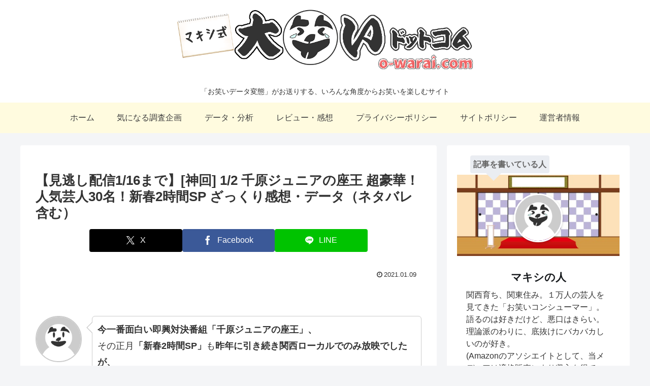

--- FILE ---
content_type: text/html; charset=UTF-8
request_url: https://o-warai.com/2021/01/09/%E3%80%90%E8%A6%8B%E9%80%83%E3%81%97%E9%85%8D%E4%BF%A11-16%E3%81%BE%E3%81%A7%E3%80%91%E7%A5%9E%E5%9B%9E-1-2-%E5%8D%83%E5%8E%9F%E3%82%B8%E3%83%A5%E3%83%8B%E3%82%A2%E3%81%AE%E5%BA%A7%E7%8E%8B/
body_size: 43338
content:
<!doctype html>
<html lang="ja">

<head>
<meta charset="utf-8">
<meta name="viewport" content="width=device-width, initial-scale=1.0, viewport-fit=cover">
<meta name="referrer" content="no-referrer-when-downgrade">
<meta name="format-detection" content="telephone=no">


  


  
  

  <!-- preconnect dns-prefetch -->
<link rel="preconnect dns-prefetch" href="//www.googletagmanager.com">
<link rel="preconnect dns-prefetch" href="//www.google-analytics.com">
<link rel="preconnect dns-prefetch" href="//ajax.googleapis.com">
<link rel="preconnect dns-prefetch" href="//cdnjs.cloudflare.com">
<link rel="preconnect dns-prefetch" href="//pagead2.googlesyndication.com">
<link rel="preconnect dns-prefetch" href="//googleads.g.doubleclick.net">
<link rel="preconnect dns-prefetch" href="//tpc.googlesyndication.com">
<link rel="preconnect dns-prefetch" href="//ad.doubleclick.net">
<link rel="preconnect dns-prefetch" href="//www.gstatic.com">
<link rel="preconnect dns-prefetch" href="//cse.google.com">
<link rel="preconnect dns-prefetch" href="//fonts.gstatic.com">
<link rel="preconnect dns-prefetch" href="//fonts.googleapis.com">
<link rel="preconnect dns-prefetch" href="//cms.quantserve.com">
<link rel="preconnect dns-prefetch" href="//secure.gravatar.com">
<link rel="preconnect dns-prefetch" href="//cdn.syndication.twimg.com">
<link rel="preconnect dns-prefetch" href="//cdn.jsdelivr.net">
<link rel="preconnect dns-prefetch" href="//images-fe.ssl-images-amazon.com">
<link rel="preconnect dns-prefetch" href="//completion.amazon.com">
<link rel="preconnect dns-prefetch" href="//m.media-amazon.com">
<link rel="preconnect dns-prefetch" href="//i.moshimo.com">
<link rel="preconnect dns-prefetch" href="//aml.valuecommerce.com">
<link rel="preconnect dns-prefetch" href="//dalc.valuecommerce.com">
<link rel="preconnect dns-prefetch" href="//dalb.valuecommerce.com">

<!-- Preload -->
<link rel="preload" as="font" type="font/woff" href="https://o-warai.com/wp-content/themes/cocoon-master/webfonts/icomoon/fonts/icomoon.woff?v=2.7.0.2" crossorigin>
<link rel="preload" as="font" type="font/woff2" href="https://o-warai.com/wp-content/themes/cocoon-master/webfonts/fontawesome/fonts/fontawesome-webfont.woff2?v=4.7.0" crossorigin>
<meta name='robots' content='index, follow, max-image-preview:large, max-snippet:-1, max-video-preview:-1' />

<!-- OGP -->
<meta property="og:type" content="article">
<meta property="og:description" content="今一番面白い即興対決番組「千原ジュニアの座王」、その正月「新春2時間SP」も昨年に引き続き関西ローカルでのみ放映でしたが、今年も！！TVerとGYAOにて配信されました！！ありがたや！！😭😭というわけで、見終えましたのでざっくり感想と対戦結...">
<meta property="og:title" content="【見逃し配信1/16まで】[神回] 1/2 千原ジュニアの座王 超豪華！人気芸人30名！新春2時間SP ざっくり感想・データ（ネタバレ含む）">
<meta property="og:url" content="https://o-warai.com/2021/01/09/%e3%80%90%e8%a6%8b%e9%80%83%e3%81%97%e9%85%8d%e4%bf%a11-16%e3%81%be%e3%81%a7%e3%80%91%e7%a5%9e%e5%9b%9e-1-2-%e5%8d%83%e5%8e%9f%e3%82%b8%e3%83%a5%e3%83%8b%e3%82%a2%e3%81%ae%e5%ba%a7%e7%8e%8b/">
<meta property="og:image" content="https://o-warai.com/wp-content/uploads/2019/09/sticker_kamikai_zaou.png">
<meta property="og:site_name" content="マキシ式・大笑いドットコム o-warai.com">
<meta property="og:locale" content="ja_JP">
<meta property="article:published_time" content="2021-01-09T23:04:27+09:00" />
<meta property="article:modified_time" content="2021-01-09T23:04:27+09:00" />
<meta property="article:section" content="データ・分析">
<meta property="article:section" content="レビュー・感想">
<meta property="article:tag" content="COWCOW">
<meta property="article:tag" content="R藤本">
<meta property="article:tag" content="アイデンティティ">
<meta property="article:tag" content="アインシュタイン">
<meta property="article:tag" content="インパルス">
<meta property="article:tag" content="おいでやす小田">
<meta property="article:tag" content="キャイ～ン">
<meta property="article:tag" content="キンタロー。">
<meta property="article:tag" content="こがけん">
<meta property="article:tag" content="しずる">
<meta property="article:tag" content="ずん">
<meta property="article:tag" content="テツandトモ">
<meta property="article:tag" content="はなしょー">
<meta property="article:tag" content="ハリウッドザコシショウ">
<meta property="article:tag" content="フルーツポンチ">
<meta property="article:tag" content="ゆりやんレトリィバァ">
<meta property="article:tag" content="ラランド">
<meta property="article:tag" content="ロングコートダディ">
<meta property="article:tag" content="千原ジュニア">
<meta property="article:tag" content="千原ジュニアの座王">
<meta property="article:tag" content="東京ホテイソン">
<meta property="article:tag" content="椿鬼奴">
<meta property="article:tag" content="狩野英孝">
<meta property="article:tag" content="笑い飯">
<meta property="article:tag" content="野性爆弾">
<meta property="article:tag" content="阿佐ヶ谷姉妹">
<!-- /OGP -->

<!-- Twitter Card -->
<meta name="twitter:card" content="summary">
<meta property="twitter:description" content="今一番面白い即興対決番組「千原ジュニアの座王」、その正月「新春2時間SP」も昨年に引き続き関西ローカルでのみ放映でしたが、今年も！！TVerとGYAOにて配信されました！！ありがたや！！😭😭というわけで、見終えましたのでざっくり感想と対戦結...">
<meta property="twitter:title" content="【見逃し配信1/16まで】[神回] 1/2 千原ジュニアの座王 超豪華！人気芸人30名！新春2時間SP ざっくり感想・データ（ネタバレ含む）">
<meta property="twitter:url" content="https://o-warai.com/2021/01/09/%e3%80%90%e8%a6%8b%e9%80%83%e3%81%97%e9%85%8d%e4%bf%a11-16%e3%81%be%e3%81%a7%e3%80%91%e7%a5%9e%e5%9b%9e-1-2-%e5%8d%83%e5%8e%9f%e3%82%b8%e3%83%a5%e3%83%8b%e3%82%a2%e3%81%ae%e5%ba%a7%e7%8e%8b/">
<meta name="twitter:image" content="https://o-warai.com/wp-content/uploads/2019/09/sticker_kamikai_zaou.png">
<meta name="twitter:domain" content="o-warai.com">
<meta name="twitter:creator" content="@maxi_owarai">
<meta name="twitter:site" content="@maxi_owarai">
<!-- /Twitter Card -->

	<!-- This site is optimized with the Yoast SEO plugin v26.7 - https://yoast.com/wordpress/plugins/seo/ -->
	<title>【見逃し配信1/16まで】[神回] 1/2 千原ジュニアの座王 超豪華！人気芸人30名！新春2時間SP ざっくり感想・データ（ネタバレ含む） - マキシ式・大笑いドットコム o-warai.com</title>
	<link rel="canonical" href="https://o-warai.com/2021/01/09/【見逃し配信1-16まで】神回-1-2-千原ジュニアの座王/" />
	<meta property="og:locale" content="ja_JP" />
	<meta property="og:type" content="article" />
	<meta property="og:title" content="【見逃し配信1/16まで】[神回] 1/2 千原ジュニアの座王 超豪華！人気芸人30名！新春2時間SP ざっくり感想・データ（ネタバレ含む） - マキシ式・大笑いドットコム o-warai.com" />
	<meta property="og:description" content="&nbsp; 今一番面白い即興対決番組「千原ジュニアの座王」、 その正月「新春2時間SP」も昨年に引き続き関西ローカルでのみ放映でしたが、 今年も！！TVerとGYAOにて配信されました！！ ありがたや！！😭😭 というわ [&hellip;]" />
	<meta property="og:url" content="https://o-warai.com/2021/01/09/【見逃し配信1-16まで】神回-1-2-千原ジュニアの座王/" />
	<meta property="og:site_name" content="マキシ式・大笑いドットコム o-warai.com" />
	<meta property="article:published_time" content="2021-01-09T14:04:27+00:00" />
	<meta property="og:image" content="https://o-warai.com/wp-content/uploads/2019/09/sticker_kamikai_zaou.png" />
	<meta property="og:image:width" content="320" />
	<meta property="og:image:height" content="226" />
	<meta property="og:image:type" content="image/png" />
	<meta name="author" content="マキシの人" />
	<meta name="twitter:card" content="summary_large_image" />
	<meta name="twitter:label1" content="執筆者" />
	<meta name="twitter:data1" content="マキシの人" />
	<meta name="twitter:label2" content="推定読み取り時間" />
	<meta name="twitter:data2" content="1分" />
	<script type="application/ld+json" class="yoast-schema-graph">{"@context":"https://schema.org","@graph":[{"@type":"Article","@id":"https://o-warai.com/2021/01/09/%e3%80%90%e8%a6%8b%e9%80%83%e3%81%97%e9%85%8d%e4%bf%a11-16%e3%81%be%e3%81%a7%e3%80%91%e7%a5%9e%e5%9b%9e-1-2-%e5%8d%83%e5%8e%9f%e3%82%b8%e3%83%a5%e3%83%8b%e3%82%a2%e3%81%ae%e5%ba%a7%e7%8e%8b/#article","isPartOf":{"@id":"https://o-warai.com/2021/01/09/%e3%80%90%e8%a6%8b%e9%80%83%e3%81%97%e9%85%8d%e4%bf%a11-16%e3%81%be%e3%81%a7%e3%80%91%e7%a5%9e%e5%9b%9e-1-2-%e5%8d%83%e5%8e%9f%e3%82%b8%e3%83%a5%e3%83%8b%e3%82%a2%e3%81%ae%e5%ba%a7%e7%8e%8b/"},"author":{"name":"マキシの人","@id":"https://o-warai.com/#/schema/person/233820051c50553beee0ad3a07c94e87"},"headline":"【見逃し配信1/16まで】[神回] 1/2 千原ジュニアの座王 超豪華！人気芸人30名！新春2時間SP ざっくり感想・データ（ネタバレ含む）","datePublished":"2021-01-09T14:04:27+00:00","mainEntityOfPage":{"@id":"https://o-warai.com/2021/01/09/%e3%80%90%e8%a6%8b%e9%80%83%e3%81%97%e9%85%8d%e4%bf%a11-16%e3%81%be%e3%81%a7%e3%80%91%e7%a5%9e%e5%9b%9e-1-2-%e5%8d%83%e5%8e%9f%e3%82%b8%e3%83%a5%e3%83%8b%e3%82%a2%e3%81%ae%e5%ba%a7%e7%8e%8b/"},"wordCount":237,"publisher":{"@id":"https://o-warai.com/#/schema/person/233820051c50553beee0ad3a07c94e87"},"image":{"@id":"https://o-warai.com/2021/01/09/%e3%80%90%e8%a6%8b%e9%80%83%e3%81%97%e9%85%8d%e4%bf%a11-16%e3%81%be%e3%81%a7%e3%80%91%e7%a5%9e%e5%9b%9e-1-2-%e5%8d%83%e5%8e%9f%e3%82%b8%e3%83%a5%e3%83%8b%e3%82%a2%e3%81%ae%e5%ba%a7%e7%8e%8b/#primaryimage"},"thumbnailUrl":"https://o-warai.com/wp-content/uploads/2019/09/sticker_kamikai_zaou.png","keywords":["COWCOW","R藤本","アイデンティティ","アインシュタイン","インパルス","おいでやす小田","キャイ～ン","キンタロー。","こがけん","しずる","ずん","テツandトモ","はなしょー","ハリウッドザコシショウ","フルーツポンチ","ゆりやんレトリィバァ","ラランド","ロングコートダディ","千原ジュニア","千原ジュニアの座王","東京ホテイソン","椿鬼奴","狩野英孝","笑い飯","野性爆弾","阿佐ヶ谷姉妹"],"articleSection":["データ・分析","レビュー・感想"],"inLanguage":"ja"},{"@type":"WebPage","@id":"https://o-warai.com/2021/01/09/%e3%80%90%e8%a6%8b%e9%80%83%e3%81%97%e9%85%8d%e4%bf%a11-16%e3%81%be%e3%81%a7%e3%80%91%e7%a5%9e%e5%9b%9e-1-2-%e5%8d%83%e5%8e%9f%e3%82%b8%e3%83%a5%e3%83%8b%e3%82%a2%e3%81%ae%e5%ba%a7%e7%8e%8b/","url":"https://o-warai.com/2021/01/09/%e3%80%90%e8%a6%8b%e9%80%83%e3%81%97%e9%85%8d%e4%bf%a11-16%e3%81%be%e3%81%a7%e3%80%91%e7%a5%9e%e5%9b%9e-1-2-%e5%8d%83%e5%8e%9f%e3%82%b8%e3%83%a5%e3%83%8b%e3%82%a2%e3%81%ae%e5%ba%a7%e7%8e%8b/","name":"【見逃し配信1/16まで】[神回] 1/2 千原ジュニアの座王 超豪華！人気芸人30名！新春2時間SP ざっくり感想・データ（ネタバレ含む） - マキシ式・大笑いドットコム o-warai.com","isPartOf":{"@id":"https://o-warai.com/#website"},"primaryImageOfPage":{"@id":"https://o-warai.com/2021/01/09/%e3%80%90%e8%a6%8b%e9%80%83%e3%81%97%e9%85%8d%e4%bf%a11-16%e3%81%be%e3%81%a7%e3%80%91%e7%a5%9e%e5%9b%9e-1-2-%e5%8d%83%e5%8e%9f%e3%82%b8%e3%83%a5%e3%83%8b%e3%82%a2%e3%81%ae%e5%ba%a7%e7%8e%8b/#primaryimage"},"image":{"@id":"https://o-warai.com/2021/01/09/%e3%80%90%e8%a6%8b%e9%80%83%e3%81%97%e9%85%8d%e4%bf%a11-16%e3%81%be%e3%81%a7%e3%80%91%e7%a5%9e%e5%9b%9e-1-2-%e5%8d%83%e5%8e%9f%e3%82%b8%e3%83%a5%e3%83%8b%e3%82%a2%e3%81%ae%e5%ba%a7%e7%8e%8b/#primaryimage"},"thumbnailUrl":"https://o-warai.com/wp-content/uploads/2019/09/sticker_kamikai_zaou.png","datePublished":"2021-01-09T14:04:27+00:00","breadcrumb":{"@id":"https://o-warai.com/2021/01/09/%e3%80%90%e8%a6%8b%e9%80%83%e3%81%97%e9%85%8d%e4%bf%a11-16%e3%81%be%e3%81%a7%e3%80%91%e7%a5%9e%e5%9b%9e-1-2-%e5%8d%83%e5%8e%9f%e3%82%b8%e3%83%a5%e3%83%8b%e3%82%a2%e3%81%ae%e5%ba%a7%e7%8e%8b/#breadcrumb"},"inLanguage":"ja","potentialAction":[{"@type":"ReadAction","target":["https://o-warai.com/2021/01/09/%e3%80%90%e8%a6%8b%e9%80%83%e3%81%97%e9%85%8d%e4%bf%a11-16%e3%81%be%e3%81%a7%e3%80%91%e7%a5%9e%e5%9b%9e-1-2-%e5%8d%83%e5%8e%9f%e3%82%b8%e3%83%a5%e3%83%8b%e3%82%a2%e3%81%ae%e5%ba%a7%e7%8e%8b/"]}]},{"@type":"ImageObject","inLanguage":"ja","@id":"https://o-warai.com/2021/01/09/%e3%80%90%e8%a6%8b%e9%80%83%e3%81%97%e9%85%8d%e4%bf%a11-16%e3%81%be%e3%81%a7%e3%80%91%e7%a5%9e%e5%9b%9e-1-2-%e5%8d%83%e5%8e%9f%e3%82%b8%e3%83%a5%e3%83%8b%e3%82%a2%e3%81%ae%e5%ba%a7%e7%8e%8b/#primaryimage","url":"https://o-warai.com/wp-content/uploads/2019/09/sticker_kamikai_zaou.png","contentUrl":"https://o-warai.com/wp-content/uploads/2019/09/sticker_kamikai_zaou.png","width":320,"height":226},{"@type":"BreadcrumbList","@id":"https://o-warai.com/2021/01/09/%e3%80%90%e8%a6%8b%e9%80%83%e3%81%97%e9%85%8d%e4%bf%a11-16%e3%81%be%e3%81%a7%e3%80%91%e7%a5%9e%e5%9b%9e-1-2-%e5%8d%83%e5%8e%9f%e3%82%b8%e3%83%a5%e3%83%8b%e3%82%a2%e3%81%ae%e5%ba%a7%e7%8e%8b/#breadcrumb","itemListElement":[{"@type":"ListItem","position":1,"name":"ホーム","item":"https://o-warai.com/"},{"@type":"ListItem","position":2,"name":"【見逃し配信1/16まで】[神回] 1/2 千原ジュニアの座王 超豪華！人気芸人30名！新春2時間SP ざっくり感想・データ（ネタバレ含む）"}]},{"@type":"WebSite","@id":"https://o-warai.com/#website","url":"https://o-warai.com/","name":"マキシ式・大笑いドットコム o-warai.com","description":"「お笑いデータ変態」がお送りする、いろんな角度からお笑いを楽しむサイト","publisher":{"@id":"https://o-warai.com/#/schema/person/233820051c50553beee0ad3a07c94e87"},"potentialAction":[{"@type":"SearchAction","target":{"@type":"EntryPoint","urlTemplate":"https://o-warai.com/?s={search_term_string}"},"query-input":{"@type":"PropertyValueSpecification","valueRequired":true,"valueName":"search_term_string"}}],"inLanguage":"ja"},{"@type":["Person","Organization"],"@id":"https://o-warai.com/#/schema/person/233820051c50553beee0ad3a07c94e87","name":"マキシの人","image":{"@type":"ImageObject","inLanguage":"ja","@id":"https://o-warai.com/#/schema/person/image/","url":"https://secure.gravatar.com/avatar/4e29d63a4f66eac7b952be170546e111d6931f0068b432c407c166cb984eeae9?s=96&d=mm&r=g","contentUrl":"https://secure.gravatar.com/avatar/4e29d63a4f66eac7b952be170546e111d6931f0068b432c407c166cb984eeae9?s=96&d=mm&r=g","caption":"マキシの人"},"logo":{"@id":"https://o-warai.com/#/schema/person/image/"},"description":"関西育ち、関東住み。１万人の芸人を見てきた「お笑いコンシューマー」。語るのは好きだけど、悪口はきらい。理論派のわりに、底抜けにバカバカしいのが好き。 (Amazonのアソシエイトとして、当メディアは適格販売により収入を得ています) 詳細プロフィール","url":"https://o-warai.com/author/maxigundan/"}]}</script>
	<!-- / Yoast SEO plugin. -->


<link rel='dns-prefetch' href='//cdnjs.cloudflare.com' />
<link rel='dns-prefetch' href='//cdn.jsdelivr.net' />
<link rel='dns-prefetch' href='//www.googletagmanager.com' />
<link rel='dns-prefetch' href='//pagead2.googlesyndication.com' />
<link rel="alternate" type="application/rss+xml" title="マキシ式・大笑いドットコム o-warai.com &raquo; フィード" href="https://o-warai.com/feed/" />
<link rel="alternate" type="application/rss+xml" title="マキシ式・大笑いドットコム o-warai.com &raquo; コメントフィード" href="https://o-warai.com/comments/feed/" />
<style media="all">
/*!
 *  Font Awesome 4.7.0 by @davegandy - http://fontawesome.io - @fontawesome
 *  License - http://fontawesome.io/license (Font: SIL OFL 1.1, CSS: MIT License)
 */@font-face{font-family:'FontAwesome';src:url(https://o-warai.com/wp-content/themes/cocoon-master/webfonts/fontawesome/css/../fonts/fontawesome-webfont.eot#1767845832);src:url(https://o-warai.com/wp-content/themes/cocoon-master/webfonts/fontawesome/css/../fonts/fontawesome-webfont.eot#1767845832) format('embedded-opentype'),url(https://o-warai.com/wp-content/themes/cocoon-master/webfonts/fontawesome/css/../fonts/fontawesome-webfont.woff2#1767845832) format('woff2'),url(https://o-warai.com/wp-content/themes/cocoon-master/webfonts/fontawesome/css/../fonts/fontawesome-webfont.woff#1767845832) format('woff'),url(https://o-warai.com/wp-content/themes/cocoon-master/webfonts/fontawesome/css/../fonts/fontawesome-webfont.ttf#1767845832) format('truetype'),url(https://o-warai.com/wp-content/themes/cocoon-master/webfonts/fontawesome/css/../fonts/fontawesome-webfont.svg?v=4.7.0#fontawesomeregular) format('svg');font-weight:400;font-display:block;font-style:normal;font-display:swap}.fa{display:inline-block;font:normal normal normal 14px/1 FontAwesome;font-size:inherit;text-rendering:auto;-webkit-font-smoothing:antialiased;-moz-osx-font-smoothing:grayscale}.fa-lg{font-size:1.33333333em;line-height:.75em;vertical-align:-15%}.fa-2x{font-size:2em}.fa-3x{font-size:3em}.fa-4x{font-size:4em}.fa-5x{font-size:5em}.fa-fw{width:1.28571429em;text-align:center}.fa-ul{padding-left:0;margin-left:2.14285714em;list-style-type:none}.fa-ul>li{position:relative}.fa-li{position:absolute;left:-2.14285714em;width:2.14285714em;top:.14285714em;text-align:center}.fa-li.fa-lg{left:-1.85714286em}.fa-border{padding:.2em .25em .15em;border:solid .08em #eee;border-radius:.1em}.fa-pull-left{float:left}.fa-pull-right{float:right}.fa.fa-pull-left{margin-right:.3em}.fa.fa-pull-right{margin-left:.3em}.pull-right{float:right}.pull-left{float:left}.fa.pull-left{margin-right:.3em}.fa.pull-right{margin-left:.3em}.fa-spin{-webkit-animation:fa-spin 2s infinite linear;animation:fa-spin 2s infinite linear}.fa-pulse{-webkit-animation:fa-spin 1s infinite steps(8);animation:fa-spin 1s infinite steps(8)}@-webkit-keyframes fa-spin{0%{-webkit-transform:rotate(0deg);transform:rotate(0deg)}100%{-webkit-transform:rotate(359deg);transform:rotate(359deg)}}@keyframes fa-spin{0%{-webkit-transform:rotate(0deg);transform:rotate(0deg)}100%{-webkit-transform:rotate(359deg);transform:rotate(359deg)}}.fa-rotate-90{-ms-filter:"progid:DXImageTransform.Microsoft.BasicImage(rotation=1)";-webkit-transform:rotate(90deg);-ms-transform:rotate(90deg);transform:rotate(90deg)}.fa-rotate-180{-ms-filter:"progid:DXImageTransform.Microsoft.BasicImage(rotation=2)";-webkit-transform:rotate(180deg);-ms-transform:rotate(180deg);transform:rotate(180deg)}.fa-rotate-270{-ms-filter:"progid:DXImageTransform.Microsoft.BasicImage(rotation=3)";-webkit-transform:rotate(270deg);-ms-transform:rotate(270deg);transform:rotate(270deg)}.fa-flip-horizontal{-ms-filter:"progid:DXImageTransform.Microsoft.BasicImage(rotation=0, mirror=1)";-webkit-transform:scale(-1,1);-ms-transform:scale(-1,1);transform:scale(-1,1)}.fa-flip-vertical{-ms-filter:"progid:DXImageTransform.Microsoft.BasicImage(rotation=2, mirror=1)";-webkit-transform:scale(1,-1);-ms-transform:scale(1,-1);transform:scale(1,-1)}:root .fa-rotate-90,:root .fa-rotate-180,:root .fa-rotate-270,:root .fa-flip-horizontal,:root .fa-flip-vertical{filter:none}.fa-stack{position:relative;display:inline-block;width:2em;height:2em;line-height:2em;vertical-align:middle}.fa-stack-1x,.fa-stack-2x{position:absolute;left:0;width:100%;text-align:center}.fa-stack-1x{line-height:inherit}.fa-stack-2x{font-size:2em}.fa-inverse{color:#fff}.fa-glass:before{content:"\f000"}.fa-music:before{content:"\f001"}.fa-search:before{content:"\f002"}.fa-envelope-o:before{content:"\f003"}.fa-heart:before{content:"\f004"}.fa-star:before{content:"\f005"}.fa-star-o:before{content:"\f006"}.fa-user:before{content:"\f007"}.fa-film:before{content:"\f008"}.fa-th-large:before{content:"\f009"}.fa-th:before{content:"\f00a"}.fa-th-list:before{content:"\f00b"}.fa-check:before{content:"\f00c"}.fa-remove:before,.fa-close:before,.fa-times:before{content:"\f00d"}.fa-search-plus:before{content:"\f00e"}.fa-search-minus:before{content:"\f010"}.fa-power-off:before{content:"\f011"}.fa-signal:before{content:"\f012"}.fa-gear:before,.fa-cog:before{content:"\f013"}.fa-trash-o:before{content:"\f014"}.fa-home:before{content:"\f015"}.fa-file-o:before{content:"\f016"}.fa-clock-o:before{content:"\f017"}.fa-road:before{content:"\f018"}.fa-download:before{content:"\f019"}.fa-arrow-circle-o-down:before{content:"\f01a"}.fa-arrow-circle-o-up:before{content:"\f01b"}.fa-inbox:before{content:"\f01c"}.fa-play-circle-o:before{content:"\f01d"}.fa-rotate-right:before,.fa-repeat:before{content:"\f01e"}.fa-refresh:before{content:"\f021"}.fa-list-alt:before{content:"\f022"}.fa-lock:before{content:"\f023"}.fa-flag:before{content:"\f024"}.fa-headphones:before{content:"\f025"}.fa-volume-off:before{content:"\f026"}.fa-volume-down:before{content:"\f027"}.fa-volume-up:before{content:"\f028"}.fa-qrcode:before{content:"\f029"}.fa-barcode:before{content:"\f02a"}.fa-tag:before{content:"\f02b"}.fa-tags:before{content:"\f02c"}.fa-book:before{content:"\f02d"}.fa-bookmark:before{content:"\f02e"}.fa-print:before{content:"\f02f"}.fa-camera:before{content:"\f030"}.fa-font:before{content:"\f031"}.fa-bold:before{content:"\f032"}.fa-italic:before{content:"\f033"}.fa-text-height:before{content:"\f034"}.fa-text-width:before{content:"\f035"}.fa-align-left:before{content:"\f036"}.fa-align-center:before{content:"\f037"}.fa-align-right:before{content:"\f038"}.fa-align-justify:before{content:"\f039"}.fa-list:before{content:"\f03a"}.fa-dedent:before,.fa-outdent:before{content:"\f03b"}.fa-indent:before{content:"\f03c"}.fa-video-camera:before{content:"\f03d"}.fa-photo:before,.fa-image:before,.fa-picture-o:before{content:"\f03e"}.fa-pencil:before{content:"\f040"}.fa-map-marker:before{content:"\f041"}.fa-adjust:before{content:"\f042"}.fa-tint:before{content:"\f043"}.fa-edit:before,.fa-pencil-square-o:before{content:"\f044"}.fa-share-square-o:before{content:"\f045"}.fa-check-square-o:before{content:"\f046"}.fa-arrows:before{content:"\f047"}.fa-step-backward:before{content:"\f048"}.fa-fast-backward:before{content:"\f049"}.fa-backward:before{content:"\f04a"}.fa-play:before{content:"\f04b"}.fa-pause:before{content:"\f04c"}.fa-stop:before{content:"\f04d"}.fa-forward:before{content:"\f04e"}.fa-fast-forward:before{content:"\f050"}.fa-step-forward:before{content:"\f051"}.fa-eject:before{content:"\f052"}.fa-chevron-left:before{content:"\f053"}.fa-chevron-right:before{content:"\f054"}.fa-plus-circle:before{content:"\f055"}.fa-minus-circle:before{content:"\f056"}.fa-times-circle:before{content:"\f057"}.fa-check-circle:before{content:"\f058"}.fa-question-circle:before{content:"\f059"}.fa-info-circle:before{content:"\f05a"}.fa-crosshairs:before{content:"\f05b"}.fa-times-circle-o:before{content:"\f05c"}.fa-check-circle-o:before{content:"\f05d"}.fa-ban:before{content:"\f05e"}.fa-arrow-left:before{content:"\f060"}.fa-arrow-right:before{content:"\f061"}.fa-arrow-up:before{content:"\f062"}.fa-arrow-down:before{content:"\f063"}.fa-mail-forward:before,.fa-share:before{content:"\f064"}.fa-expand:before{content:"\f065"}.fa-compress:before{content:"\f066"}.fa-plus:before{content:"\f067"}.fa-minus:before{content:"\f068"}.fa-asterisk:before{content:"\f069"}.fa-exclamation-circle:before{content:"\f06a"}.fa-gift:before{content:"\f06b"}.fa-leaf:before{content:"\f06c"}.fa-fire:before{content:"\f06d"}.fa-eye:before{content:"\f06e"}.fa-eye-slash:before{content:"\f070"}.fa-warning:before,.fa-exclamation-triangle:before{content:"\f071"}.fa-plane:before{content:"\f072"}.fa-calendar:before{content:"\f073"}.fa-random:before{content:"\f074"}.fa-comment:before{content:"\f075"}.fa-magnet:before{content:"\f076"}.fa-chevron-up:before{content:"\f077"}.fa-chevron-down:before{content:"\f078"}.fa-retweet:before{content:"\f079"}.fa-shopping-cart:before{content:"\f07a"}.fa-folder:before{content:"\f07b"}.fa-folder-open:before{content:"\f07c"}.fa-arrows-v:before{content:"\f07d"}.fa-arrows-h:before{content:"\f07e"}.fa-bar-chart-o:before,.fa-bar-chart:before{content:"\f080"}.fa-twitter-square:before{content:"\f081"}.fa-facebook-square:before{content:"\f082"}.fa-camera-retro:before{content:"\f083"}.fa-key:before{content:"\f084"}.fa-gears:before,.fa-cogs:before{content:"\f085"}.fa-comments:before{content:"\f086"}.fa-thumbs-o-up:before{content:"\f087"}.fa-thumbs-o-down:before{content:"\f088"}.fa-star-half:before{content:"\f089"}.fa-heart-o:before{content:"\f08a"}.fa-sign-out:before{content:"\f08b"}.fa-linkedin-square:before{content:"\f08c"}.fa-thumb-tack:before{content:"\f08d"}.fa-external-link:before{content:"\f08e"}.fa-sign-in:before{content:"\f090"}.fa-trophy:before{content:"\f091"}.fa-github-square:before{content:"\f092"}.fa-upload:before{content:"\f093"}.fa-lemon-o:before{content:"\f094"}.fa-phone:before{content:"\f095"}.fa-square-o:before{content:"\f096"}.fa-bookmark-o:before{content:"\f097"}.fa-phone-square:before{content:"\f098"}.fa-twitter:before{content:"\f099"}.fa-facebook-f:before,.fa-facebook:before{content:"\f09a"}.fa-github:before{content:"\f09b"}.fa-unlock:before{content:"\f09c"}.fa-credit-card:before{content:"\f09d"}.fa-feed:before,.fa-rss:before{content:"\f09e"}.fa-hdd-o:before{content:"\f0a0"}.fa-bullhorn:before{content:"\f0a1"}.fa-bell:before{content:"\f0f3"}.fa-certificate:before{content:"\f0a3"}.fa-hand-o-right:before{content:"\f0a4"}.fa-hand-o-left:before{content:"\f0a5"}.fa-hand-o-up:before{content:"\f0a6"}.fa-hand-o-down:before{content:"\f0a7"}.fa-arrow-circle-left:before{content:"\f0a8"}.fa-arrow-circle-right:before{content:"\f0a9"}.fa-arrow-circle-up:before{content:"\f0aa"}.fa-arrow-circle-down:before{content:"\f0ab"}.fa-globe:before{content:"\f0ac"}.fa-wrench:before{content:"\f0ad"}.fa-tasks:before{content:"\f0ae"}.fa-filter:before{content:"\f0b0"}.fa-briefcase:before{content:"\f0b1"}.fa-arrows-alt:before{content:"\f0b2"}.fa-group:before,.fa-users:before{content:"\f0c0"}.fa-chain:before,.fa-link:before{content:"\f0c1"}.fa-cloud:before{content:"\f0c2"}.fa-flask:before{content:"\f0c3"}.fa-cut:before,.fa-scissors:before{content:"\f0c4"}.fa-copy:before,.fa-files-o:before{content:"\f0c5"}.fa-paperclip:before{content:"\f0c6"}.fa-save:before,.fa-floppy-o:before{content:"\f0c7"}.fa-square:before{content:"\f0c8"}.fa-navicon:before,.fa-reorder:before,.fa-bars:before{content:"\f0c9"}.fa-list-ul:before{content:"\f0ca"}.fa-list-ol:before{content:"\f0cb"}.fa-strikethrough:before{content:"\f0cc"}.fa-underline:before{content:"\f0cd"}.fa-table:before{content:"\f0ce"}.fa-magic:before{content:"\f0d0"}.fa-truck:before{content:"\f0d1"}.fa-pinterest:before{content:"\f0d2"}.fa-pinterest-square:before{content:"\f0d3"}.fa-google-plus-square:before{content:"\f0d4"}.fa-google-plus:before{content:"\f0d5"}.fa-money:before{content:"\f0d6"}.fa-caret-down:before{content:"\f0d7"}.fa-caret-up:before{content:"\f0d8"}.fa-caret-left:before{content:"\f0d9"}.fa-caret-right:before{content:"\f0da"}.fa-columns:before{content:"\f0db"}.fa-unsorted:before,.fa-sort:before{content:"\f0dc"}.fa-sort-down:before,.fa-sort-desc:before{content:"\f0dd"}.fa-sort-up:before,.fa-sort-asc:before{content:"\f0de"}.fa-envelope:before{content:"\f0e0"}.fa-linkedin:before{content:"\f0e1"}.fa-rotate-left:before,.fa-undo:before{content:"\f0e2"}.fa-legal:before,.fa-gavel:before{content:"\f0e3"}.fa-dashboard:before,.fa-tachometer:before{content:"\f0e4"}.fa-comment-o:before{content:"\f0e5"}.fa-comments-o:before{content:"\f0e6"}.fa-flash:before,.fa-bolt:before{content:"\f0e7"}.fa-sitemap:before{content:"\f0e8"}.fa-umbrella:before{content:"\f0e9"}.fa-paste:before,.fa-clipboard:before{content:"\f0ea"}.fa-lightbulb-o:before{content:"\f0eb"}.fa-exchange:before{content:"\f0ec"}.fa-cloud-download:before{content:"\f0ed"}.fa-cloud-upload:before{content:"\f0ee"}.fa-user-md:before{content:"\f0f0"}.fa-stethoscope:before{content:"\f0f1"}.fa-suitcase:before{content:"\f0f2"}.fa-bell-o:before{content:"\f0a2"}.fa-coffee:before{content:"\f0f4"}.fa-cutlery:before{content:"\f0f5"}.fa-file-text-o:before{content:"\f0f6"}.fa-building-o:before{content:"\f0f7"}.fa-hospital-o:before{content:"\f0f8"}.fa-ambulance:before{content:"\f0f9"}.fa-medkit:before{content:"\f0fa"}.fa-fighter-jet:before{content:"\f0fb"}.fa-beer:before{content:"\f0fc"}.fa-h-square:before{content:"\f0fd"}.fa-plus-square:before{content:"\f0fe"}.fa-angle-double-left:before{content:"\f100"}.fa-angle-double-right:before{content:"\f101"}.fa-angle-double-up:before{content:"\f102"}.fa-angle-double-down:before{content:"\f103"}.fa-angle-left:before{content:"\f104"}.fa-angle-right:before{content:"\f105"}.fa-angle-up:before{content:"\f106"}.fa-angle-down:before{content:"\f107"}.fa-desktop:before{content:"\f108"}.fa-laptop:before{content:"\f109"}.fa-tablet:before{content:"\f10a"}.fa-mobile-phone:before,.fa-mobile:before{content:"\f10b"}.fa-circle-o:before{content:"\f10c"}.fa-quote-left:before{content:"\f10d"}.fa-quote-right:before{content:"\f10e"}.fa-spinner:before{content:"\f110"}.fa-circle:before{content:"\f111"}.fa-mail-reply:before,.fa-reply:before{content:"\f112"}.fa-github-alt:before{content:"\f113"}.fa-folder-o:before{content:"\f114"}.fa-folder-open-o:before{content:"\f115"}.fa-smile-o:before{content:"\f118"}.fa-frown-o:before{content:"\f119"}.fa-meh-o:before{content:"\f11a"}.fa-gamepad:before{content:"\f11b"}.fa-keyboard-o:before{content:"\f11c"}.fa-flag-o:before{content:"\f11d"}.fa-flag-checkered:before{content:"\f11e"}.fa-terminal:before{content:"\f120"}.fa-code:before{content:"\f121"}.fa-mail-reply-all:before,.fa-reply-all:before{content:"\f122"}.fa-star-half-empty:before,.fa-star-half-full:before,.fa-star-half-o:before{content:"\f123"}.fa-location-arrow:before{content:"\f124"}.fa-crop:before{content:"\f125"}.fa-code-fork:before{content:"\f126"}.fa-unlink:before,.fa-chain-broken:before{content:"\f127"}.fa-question:before{content:"\f128"}.fa-info:before{content:"\f129"}.fa-exclamation:before{content:"\f12a"}.fa-superscript:before{content:"\f12b"}.fa-subscript:before{content:"\f12c"}.fa-eraser:before{content:"\f12d"}.fa-puzzle-piece:before{content:"\f12e"}.fa-microphone:before{content:"\f130"}.fa-microphone-slash:before{content:"\f131"}.fa-shield:before{content:"\f132"}.fa-calendar-o:before{content:"\f133"}.fa-fire-extinguisher:before{content:"\f134"}.fa-rocket:before{content:"\f135"}.fa-maxcdn:before{content:"\f136"}.fa-chevron-circle-left:before{content:"\f137"}.fa-chevron-circle-right:before{content:"\f138"}.fa-chevron-circle-up:before{content:"\f139"}.fa-chevron-circle-down:before{content:"\f13a"}.fa-html5:before{content:"\f13b"}.fa-css3:before{content:"\f13c"}.fa-anchor:before{content:"\f13d"}.fa-unlock-alt:before{content:"\f13e"}.fa-bullseye:before{content:"\f140"}.fa-ellipsis-h:before{content:"\f141"}.fa-ellipsis-v:before{content:"\f142"}.fa-rss-square:before{content:"\f143"}.fa-play-circle:before{content:"\f144"}.fa-ticket:before{content:"\f145"}.fa-minus-square:before{content:"\f146"}.fa-minus-square-o:before{content:"\f147"}.fa-level-up:before{content:"\f148"}.fa-level-down:before{content:"\f149"}.fa-check-square:before{content:"\f14a"}.fa-pencil-square:before{content:"\f14b"}.fa-external-link-square:before{content:"\f14c"}.fa-share-square:before{content:"\f14d"}.fa-compass:before{content:"\f14e"}.fa-toggle-down:before,.fa-caret-square-o-down:before{content:"\f150"}.fa-toggle-up:before,.fa-caret-square-o-up:before{content:"\f151"}.fa-toggle-right:before,.fa-caret-square-o-right:before{content:"\f152"}.fa-euro:before,.fa-eur:before{content:"\f153"}.fa-gbp:before{content:"\f154"}.fa-dollar:before,.fa-usd:before{content:"\f155"}.fa-rupee:before,.fa-inr:before{content:"\f156"}.fa-cny:before,.fa-rmb:before,.fa-yen:before,.fa-jpy:before{content:"\f157"}.fa-ruble:before,.fa-rouble:before,.fa-rub:before{content:"\f158"}.fa-won:before,.fa-krw:before{content:"\f159"}.fa-bitcoin:before,.fa-btc:before{content:"\f15a"}.fa-file:before{content:"\f15b"}.fa-file-text:before{content:"\f15c"}.fa-sort-alpha-asc:before{content:"\f15d"}.fa-sort-alpha-desc:before{content:"\f15e"}.fa-sort-amount-asc:before{content:"\f160"}.fa-sort-amount-desc:before{content:"\f161"}.fa-sort-numeric-asc:before{content:"\f162"}.fa-sort-numeric-desc:before{content:"\f163"}.fa-thumbs-up:before{content:"\f164"}.fa-thumbs-down:before{content:"\f165"}.fa-youtube-square:before{content:"\f166"}.fa-youtube:before{content:"\f167"}.fa-xing:before{content:"\f168"}.fa-xing-square:before{content:"\f169"}.fa-youtube-play:before{content:"\f16a"}.fa-dropbox:before{content:"\f16b"}.fa-stack-overflow:before{content:"\f16c"}.fa-instagram:before{content:"\f16d"}.fa-flickr:before{content:"\f16e"}.fa-adn:before{content:"\f170"}.fa-bitbucket:before{content:"\f171"}.fa-bitbucket-square:before{content:"\f172"}.fa-tumblr:before{content:"\f173"}.fa-tumblr-square:before{content:"\f174"}.fa-long-arrow-down:before{content:"\f175"}.fa-long-arrow-up:before{content:"\f176"}.fa-long-arrow-left:before{content:"\f177"}.fa-long-arrow-right:before{content:"\f178"}.fa-apple:before{content:"\f179"}.fa-windows:before{content:"\f17a"}.fa-android:before{content:"\f17b"}.fa-linux:before{content:"\f17c"}.fa-dribbble:before{content:"\f17d"}.fa-skype:before{content:"\f17e"}.fa-foursquare:before{content:"\f180"}.fa-trello:before{content:"\f181"}.fa-female:before{content:"\f182"}.fa-male:before{content:"\f183"}.fa-gittip:before,.fa-gratipay:before{content:"\f184"}.fa-sun-o:before{content:"\f185"}.fa-moon-o:before{content:"\f186"}.fa-archive:before{content:"\f187"}.fa-bug:before{content:"\f188"}.fa-vk:before{content:"\f189"}.fa-weibo:before{content:"\f18a"}.fa-renren:before{content:"\f18b"}.fa-pagelines:before{content:"\f18c"}.fa-stack-exchange:before{content:"\f18d"}.fa-arrow-circle-o-right:before{content:"\f18e"}.fa-arrow-circle-o-left:before{content:"\f190"}.fa-toggle-left:before,.fa-caret-square-o-left:before{content:"\f191"}.fa-dot-circle-o:before{content:"\f192"}.fa-wheelchair:before{content:"\f193"}.fa-vimeo-square:before{content:"\f194"}.fa-turkish-lira:before,.fa-try:before{content:"\f195"}.fa-plus-square-o:before{content:"\f196"}.fa-space-shuttle:before{content:"\f197"}.fa-slack:before{content:"\f198"}.fa-envelope-square:before{content:"\f199"}.fa-wordpress:before{content:"\f19a"}.fa-openid:before{content:"\f19b"}.fa-institution:before,.fa-bank:before,.fa-university:before{content:"\f19c"}.fa-mortar-board:before,.fa-graduation-cap:before{content:"\f19d"}.fa-yahoo:before{content:"\f19e"}.fa-google:before{content:"\f1a0"}.fa-reddit:before{content:"\f1a1"}.fa-reddit-square:before{content:"\f1a2"}.fa-stumbleupon-circle:before{content:"\f1a3"}.fa-stumbleupon:before{content:"\f1a4"}.fa-delicious:before{content:"\f1a5"}.fa-digg:before{content:"\f1a6"}.fa-pied-piper-pp:before{content:"\f1a7"}.fa-pied-piper-alt:before{content:"\f1a8"}.fa-drupal:before{content:"\f1a9"}.fa-joomla:before{content:"\f1aa"}.fa-language:before{content:"\f1ab"}.fa-fax:before{content:"\f1ac"}.fa-building:before{content:"\f1ad"}.fa-child:before{content:"\f1ae"}.fa-paw:before{content:"\f1b0"}.fa-spoon:before{content:"\f1b1"}.fa-cube:before{content:"\f1b2"}.fa-cubes:before{content:"\f1b3"}.fa-behance:before{content:"\f1b4"}.fa-behance-square:before{content:"\f1b5"}.fa-steam:before{content:"\f1b6"}.fa-steam-square:before{content:"\f1b7"}.fa-recycle:before{content:"\f1b8"}.fa-automobile:before,.fa-car:before{content:"\f1b9"}.fa-cab:before,.fa-taxi:before{content:"\f1ba"}.fa-tree:before{content:"\f1bb"}.fa-spotify:before{content:"\f1bc"}.fa-deviantart:before{content:"\f1bd"}.fa-soundcloud:before{content:"\f1be"}.fa-database:before{content:"\f1c0"}.fa-file-pdf-o:before{content:"\f1c1"}.fa-file-word-o:before{content:"\f1c2"}.fa-file-excel-o:before{content:"\f1c3"}.fa-file-powerpoint-o:before{content:"\f1c4"}.fa-file-photo-o:before,.fa-file-picture-o:before,.fa-file-image-o:before{content:"\f1c5"}.fa-file-zip-o:before,.fa-file-archive-o:before{content:"\f1c6"}.fa-file-sound-o:before,.fa-file-audio-o:before{content:"\f1c7"}.fa-file-movie-o:before,.fa-file-video-o:before{content:"\f1c8"}.fa-file-code-o:before{content:"\f1c9"}.fa-vine:before{content:"\f1ca"}.fa-codepen:before{content:"\f1cb"}.fa-jsfiddle:before{content:"\f1cc"}.fa-life-bouy:before,.fa-life-buoy:before,.fa-life-saver:before,.fa-support:before,.fa-life-ring:before{content:"\f1cd"}.fa-circle-o-notch:before{content:"\f1ce"}.fa-ra:before,.fa-resistance:before,.fa-rebel:before{content:"\f1d0"}.fa-ge:before,.fa-empire:before{content:"\f1d1"}.fa-git-square:before{content:"\f1d2"}.fa-git:before{content:"\f1d3"}.fa-y-combinator-square:before,.fa-yc-square:before,.fa-hacker-news:before{content:"\f1d4"}.fa-tencent-weibo:before{content:"\f1d5"}.fa-qq:before{content:"\f1d6"}.fa-wechat:before,.fa-weixin:before{content:"\f1d7"}.fa-send:before,.fa-paper-plane:before{content:"\f1d8"}.fa-send-o:before,.fa-paper-plane-o:before{content:"\f1d9"}.fa-history:before{content:"\f1da"}.fa-circle-thin:before{content:"\f1db"}.fa-header:before{content:"\f1dc"}.fa-paragraph:before{content:"\f1dd"}.fa-sliders:before{content:"\f1de"}.fa-share-alt:before{content:"\f1e0"}.fa-share-alt-square:before{content:"\f1e1"}.fa-bomb:before{content:"\f1e2"}.fa-soccer-ball-o:before,.fa-futbol-o:before{content:"\f1e3"}.fa-tty:before{content:"\f1e4"}.fa-binoculars:before{content:"\f1e5"}.fa-plug:before{content:"\f1e6"}.fa-slideshare:before{content:"\f1e7"}.fa-twitch:before{content:"\f1e8"}.fa-yelp:before{content:"\f1e9"}.fa-newspaper-o:before{content:"\f1ea"}.fa-wifi:before{content:"\f1eb"}.fa-calculator:before{content:"\f1ec"}.fa-paypal:before{content:"\f1ed"}.fa-google-wallet:before{content:"\f1ee"}.fa-cc-visa:before{content:"\f1f0"}.fa-cc-mastercard:before{content:"\f1f1"}.fa-cc-discover:before{content:"\f1f2"}.fa-cc-amex:before{content:"\f1f3"}.fa-cc-paypal:before{content:"\f1f4"}.fa-cc-stripe:before{content:"\f1f5"}.fa-bell-slash:before{content:"\f1f6"}.fa-bell-slash-o:before{content:"\f1f7"}.fa-trash:before{content:"\f1f8"}.fa-copyright:before{content:"\f1f9"}.fa-at:before{content:"\f1fa"}.fa-eyedropper:before{content:"\f1fb"}.fa-paint-brush:before{content:"\f1fc"}.fa-birthday-cake:before{content:"\f1fd"}.fa-area-chart:before{content:"\f1fe"}.fa-pie-chart:before{content:"\f200"}.fa-line-chart:before{content:"\f201"}.fa-lastfm:before{content:"\f202"}.fa-lastfm-square:before{content:"\f203"}.fa-toggle-off:before{content:"\f204"}.fa-toggle-on:before{content:"\f205"}.fa-bicycle:before{content:"\f206"}.fa-bus:before{content:"\f207"}.fa-ioxhost:before{content:"\f208"}.fa-angellist:before{content:"\f209"}.fa-cc:before{content:"\f20a"}.fa-shekel:before,.fa-sheqel:before,.fa-ils:before{content:"\f20b"}.fa-meanpath:before{content:"\f20c"}.fa-buysellads:before{content:"\f20d"}.fa-connectdevelop:before{content:"\f20e"}.fa-dashcube:before{content:"\f210"}.fa-forumbee:before{content:"\f211"}.fa-leanpub:before{content:"\f212"}.fa-sellsy:before{content:"\f213"}.fa-shirtsinbulk:before{content:"\f214"}.fa-simplybuilt:before{content:"\f215"}.fa-skyatlas:before{content:"\f216"}.fa-cart-plus:before{content:"\f217"}.fa-cart-arrow-down:before{content:"\f218"}.fa-diamond:before{content:"\f219"}.fa-ship:before{content:"\f21a"}.fa-user-secret:before{content:"\f21b"}.fa-motorcycle:before{content:"\f21c"}.fa-street-view:before{content:"\f21d"}.fa-heartbeat:before{content:"\f21e"}.fa-venus:before{content:"\f221"}.fa-mars:before{content:"\f222"}.fa-mercury:before{content:"\f223"}.fa-intersex:before,.fa-transgender:before{content:"\f224"}.fa-transgender-alt:before{content:"\f225"}.fa-venus-double:before{content:"\f226"}.fa-mars-double:before{content:"\f227"}.fa-venus-mars:before{content:"\f228"}.fa-mars-stroke:before{content:"\f229"}.fa-mars-stroke-v:before{content:"\f22a"}.fa-mars-stroke-h:before{content:"\f22b"}.fa-neuter:before{content:"\f22c"}.fa-genderless:before{content:"\f22d"}.fa-facebook-official:before{content:"\f230"}.fa-pinterest-p:before{content:"\f231"}.fa-whatsapp:before{content:"\f232"}.fa-server:before{content:"\f233"}.fa-user-plus:before{content:"\f234"}.fa-user-times:before{content:"\f235"}.fa-hotel:before,.fa-bed:before{content:"\f236"}.fa-viacoin:before{content:"\f237"}.fa-train:before{content:"\f238"}.fa-subway:before{content:"\f239"}.fa-medium:before{content:"\f23a"}.fa-yc:before,.fa-y-combinator:before{content:"\f23b"}.fa-optin-monster:before{content:"\f23c"}.fa-opencart:before{content:"\f23d"}.fa-expeditedssl:before{content:"\f23e"}.fa-battery-4:before,.fa-battery:before,.fa-battery-full:before{content:"\f240"}.fa-battery-3:before,.fa-battery-three-quarters:before{content:"\f241"}.fa-battery-2:before,.fa-battery-half:before{content:"\f242"}.fa-battery-1:before,.fa-battery-quarter:before{content:"\f243"}.fa-battery-0:before,.fa-battery-empty:before{content:"\f244"}.fa-mouse-pointer:before{content:"\f245"}.fa-i-cursor:before{content:"\f246"}.fa-object-group:before{content:"\f247"}.fa-object-ungroup:before{content:"\f248"}.fa-sticky-note:before{content:"\f249"}.fa-sticky-note-o:before{content:"\f24a"}.fa-cc-jcb:before{content:"\f24b"}.fa-cc-diners-club:before{content:"\f24c"}.fa-clone:before{content:"\f24d"}.fa-balance-scale:before{content:"\f24e"}.fa-hourglass-o:before{content:"\f250"}.fa-hourglass-1:before,.fa-hourglass-start:before{content:"\f251"}.fa-hourglass-2:before,.fa-hourglass-half:before{content:"\f252"}.fa-hourglass-3:before,.fa-hourglass-end:before{content:"\f253"}.fa-hourglass:before{content:"\f254"}.fa-hand-grab-o:before,.fa-hand-rock-o:before{content:"\f255"}.fa-hand-stop-o:before,.fa-hand-paper-o:before{content:"\f256"}.fa-hand-scissors-o:before{content:"\f257"}.fa-hand-lizard-o:before{content:"\f258"}.fa-hand-spock-o:before{content:"\f259"}.fa-hand-pointer-o:before{content:"\f25a"}.fa-hand-peace-o:before{content:"\f25b"}.fa-trademark:before{content:"\f25c"}.fa-registered:before{content:"\f25d"}.fa-creative-commons:before{content:"\f25e"}.fa-gg:before{content:"\f260"}.fa-gg-circle:before{content:"\f261"}.fa-tripadvisor:before{content:"\f262"}.fa-odnoklassniki:before{content:"\f263"}.fa-odnoklassniki-square:before{content:"\f264"}.fa-get-pocket:before{content:"\f265"}.fa-wikipedia-w:before{content:"\f266"}.fa-safari:before{content:"\f267"}.fa-chrome:before{content:"\f268"}.fa-firefox:before{content:"\f269"}.fa-opera:before{content:"\f26a"}.fa-internet-explorer:before{content:"\f26b"}.fa-tv:before,.fa-television:before{content:"\f26c"}.fa-contao:before{content:"\f26d"}.fa-500px:before{content:"\f26e"}.fa-amazon:before{content:"\f270"}.fa-calendar-plus-o:before{content:"\f271"}.fa-calendar-minus-o:before{content:"\f272"}.fa-calendar-times-o:before{content:"\f273"}.fa-calendar-check-o:before{content:"\f274"}.fa-industry:before{content:"\f275"}.fa-map-pin:before{content:"\f276"}.fa-map-signs:before{content:"\f277"}.fa-map-o:before{content:"\f278"}.fa-map:before{content:"\f279"}.fa-commenting:before{content:"\f27a"}.fa-commenting-o:before{content:"\f27b"}.fa-houzz:before{content:"\f27c"}.fa-vimeo:before{content:"\f27d"}.fa-black-tie:before{content:"\f27e"}.fa-fonticons:before{content:"\f280"}.fa-reddit-alien:before{content:"\f281"}.fa-edge:before{content:"\f282"}.fa-credit-card-alt:before{content:"\f283"}.fa-codiepie:before{content:"\f284"}.fa-modx:before{content:"\f285"}.fa-fort-awesome:before{content:"\f286"}.fa-usb:before{content:"\f287"}.fa-product-hunt:before{content:"\f288"}.fa-mixcloud:before{content:"\f289"}.fa-scribd:before{content:"\f28a"}.fa-pause-circle:before{content:"\f28b"}.fa-pause-circle-o:before{content:"\f28c"}.fa-stop-circle:before{content:"\f28d"}.fa-stop-circle-o:before{content:"\f28e"}.fa-shopping-bag:before{content:"\f290"}.fa-shopping-basket:before{content:"\f291"}.fa-hashtag:before{content:"\f292"}.fa-bluetooth:before{content:"\f293"}.fa-bluetooth-b:before{content:"\f294"}.fa-percent:before{content:"\f295"}.fa-gitlab:before{content:"\f296"}.fa-wpbeginner:before{content:"\f297"}.fa-wpforms:before{content:"\f298"}.fa-envira:before{content:"\f299"}.fa-universal-access:before{content:"\f29a"}.fa-wheelchair-alt:before{content:"\f29b"}.fa-question-circle-o:before{content:"\f29c"}.fa-blind:before{content:"\f29d"}.fa-audio-description:before{content:"\f29e"}.fa-volume-control-phone:before{content:"\f2a0"}.fa-braille:before{content:"\f2a1"}.fa-assistive-listening-systems:before{content:"\f2a2"}.fa-asl-interpreting:before,.fa-american-sign-language-interpreting:before{content:"\f2a3"}.fa-deafness:before,.fa-hard-of-hearing:before,.fa-deaf:before{content:"\f2a4"}.fa-glide:before{content:"\f2a5"}.fa-glide-g:before{content:"\f2a6"}.fa-signing:before,.fa-sign-language:before{content:"\f2a7"}.fa-low-vision:before{content:"\f2a8"}.fa-viadeo:before{content:"\f2a9"}.fa-viadeo-square:before{content:"\f2aa"}.fa-snapchat:before{content:"\f2ab"}.fa-snapchat-ghost:before{content:"\f2ac"}.fa-snapchat-square:before{content:"\f2ad"}.fa-pied-piper:before{content:"\f2ae"}.fa-first-order:before{content:"\f2b0"}.fa-yoast:before{content:"\f2b1"}.fa-themeisle:before{content:"\f2b2"}.fa-google-plus-circle:before,.fa-google-plus-official:before{content:"\f2b3"}.fa-fa:before,.fa-font-awesome:before{content:"\f2b4"}.fa-handshake-o:before{content:"\f2b5"}.fa-envelope-open:before{content:"\f2b6"}.fa-envelope-open-o:before{content:"\f2b7"}.fa-linode:before{content:"\f2b8"}.fa-address-book:before{content:"\f2b9"}.fa-address-book-o:before{content:"\f2ba"}.fa-vcard:before,.fa-address-card:before{content:"\f2bb"}.fa-vcard-o:before,.fa-address-card-o:before{content:"\f2bc"}.fa-user-circle:before{content:"\f2bd"}.fa-user-circle-o:before{content:"\f2be"}.fa-user-o:before{content:"\f2c0"}.fa-id-badge:before{content:"\f2c1"}.fa-drivers-license:before,.fa-id-card:before{content:"\f2c2"}.fa-drivers-license-o:before,.fa-id-card-o:before{content:"\f2c3"}.fa-quora:before{content:"\f2c4"}.fa-free-code-camp:before{content:"\f2c5"}.fa-telegram:before{content:"\f2c6"}.fa-thermometer-4:before,.fa-thermometer:before,.fa-thermometer-full:before{content:"\f2c7"}.fa-thermometer-3:before,.fa-thermometer-three-quarters:before{content:"\f2c8"}.fa-thermometer-2:before,.fa-thermometer-half:before{content:"\f2c9"}.fa-thermometer-1:before,.fa-thermometer-quarter:before{content:"\f2ca"}.fa-thermometer-0:before,.fa-thermometer-empty:before{content:"\f2cb"}.fa-shower:before{content:"\f2cc"}.fa-bathtub:before,.fa-s15:before,.fa-bath:before{content:"\f2cd"}.fa-podcast:before{content:"\f2ce"}.fa-window-maximize:before{content:"\f2d0"}.fa-window-minimize:before{content:"\f2d1"}.fa-window-restore:before{content:"\f2d2"}.fa-times-rectangle:before,.fa-window-close:before{content:"\f2d3"}.fa-times-rectangle-o:before,.fa-window-close-o:before{content:"\f2d4"}.fa-bandcamp:before{content:"\f2d5"}.fa-grav:before{content:"\f2d6"}.fa-etsy:before{content:"\f2d7"}.fa-imdb:before{content:"\f2d8"}.fa-ravelry:before{content:"\f2d9"}.fa-eercast:before{content:"\f2da"}.fa-microchip:before{content:"\f2db"}.fa-snowflake-o:before{content:"\f2dc"}.fa-superpowers:before{content:"\f2dd"}.fa-wpexplorer:before{content:"\f2de"}.fa-meetup:before{content:"\f2e0"}.sr-only{position:absolute;width:1px;height:1px;padding:0;margin:-1px;overflow:hidden;clip:rect(0,0,0,0);border:0}.sr-only-focusable:active,.sr-only-focusable:focus{position:static;width:auto;height:auto;margin:0;overflow:visible;clip:auto}
</style>
<style class="optimize_css_2" media="all">span.easy_toggle{background-color:#efefef;border-radius:12px;cursor:pointer;margin-top:7px;font-size:20px;padding:0 5px;width:100%;font-weight:400;float:left}span.toggle-active{border-radius:12px 11px 1px 1px}span.easy_toggle a{text-decoration:none;display:block}.easy_toggle .t-ico{background-image:url(https://o-warai.com/wp-content/plugins/wp-easy-toggles/assets/togal-plus.png);background-size:100% 100%;float:left;height:22px;width:22px;margin:5px}.easy_toggle.toggle-active .t-ico{background-image:url(https://o-warai.com/wp-content/plugins/wp-easy-toggles/assets/togal-minus.png)}.toggle-desc{background:#efefef none repeat scroll 0 0;clear:both;overflow:hidden;padding:8px 30px;border-radius:1px 1px 12px 12px;font-size:15px;line-height:26px}</style>
<style id='global-styles-inline-css'>
:root{--wp--preset--aspect-ratio--square: 1;--wp--preset--aspect-ratio--4-3: 4/3;--wp--preset--aspect-ratio--3-4: 3/4;--wp--preset--aspect-ratio--3-2: 3/2;--wp--preset--aspect-ratio--2-3: 2/3;--wp--preset--aspect-ratio--16-9: 16/9;--wp--preset--aspect-ratio--9-16: 9/16;--wp--preset--color--black: #000000;--wp--preset--color--cyan-bluish-gray: #abb8c3;--wp--preset--color--white: #ffffff;--wp--preset--color--pale-pink: #f78da7;--wp--preset--color--vivid-red: #cf2e2e;--wp--preset--color--luminous-vivid-orange: #ff6900;--wp--preset--color--luminous-vivid-amber: #fcb900;--wp--preset--color--light-green-cyan: #7bdcb5;--wp--preset--color--vivid-green-cyan: #00d084;--wp--preset--color--pale-cyan-blue: #8ed1fc;--wp--preset--color--vivid-cyan-blue: #0693e3;--wp--preset--color--vivid-purple: #9b51e0;--wp--preset--color--key-color: #19448e;--wp--preset--color--red: #e60033;--wp--preset--color--pink: #e95295;--wp--preset--color--purple: #884898;--wp--preset--color--deep: #55295b;--wp--preset--color--indigo: #1e50a2;--wp--preset--color--blue: #0095d9;--wp--preset--color--light-blue: #2ca9e1;--wp--preset--color--cyan: #00a3af;--wp--preset--color--teal: #007b43;--wp--preset--color--green: #3eb370;--wp--preset--color--light-green: #8bc34a;--wp--preset--color--lime: #c3d825;--wp--preset--color--yellow: #ffd900;--wp--preset--color--amber: #ffc107;--wp--preset--color--orange: #f39800;--wp--preset--color--deep-orange: #ea5506;--wp--preset--color--brown: #954e2a;--wp--preset--color--light-grey: #dddddd;--wp--preset--color--grey: #949495;--wp--preset--color--dark-grey: #666666;--wp--preset--color--cocoon-black: #333333;--wp--preset--color--cocoon-white: #ffffff;--wp--preset--color--watery-blue: #f3fafe;--wp--preset--color--watery-yellow: #fff7cc;--wp--preset--color--watery-red: #fdf2f2;--wp--preset--color--watery-green: #ebf8f4;--wp--preset--color--ex-a: #ffffff;--wp--preset--color--ex-b: #ffffff;--wp--preset--color--ex-c: #ffffff;--wp--preset--color--ex-d: #ffffff;--wp--preset--color--ex-e: #ffffff;--wp--preset--color--ex-f: #ffffff;--wp--preset--gradient--vivid-cyan-blue-to-vivid-purple: linear-gradient(135deg,rgb(6,147,227) 0%,rgb(155,81,224) 100%);--wp--preset--gradient--light-green-cyan-to-vivid-green-cyan: linear-gradient(135deg,rgb(122,220,180) 0%,rgb(0,208,130) 100%);--wp--preset--gradient--luminous-vivid-amber-to-luminous-vivid-orange: linear-gradient(135deg,rgb(252,185,0) 0%,rgb(255,105,0) 100%);--wp--preset--gradient--luminous-vivid-orange-to-vivid-red: linear-gradient(135deg,rgb(255,105,0) 0%,rgb(207,46,46) 100%);--wp--preset--gradient--very-light-gray-to-cyan-bluish-gray: linear-gradient(135deg,rgb(238,238,238) 0%,rgb(169,184,195) 100%);--wp--preset--gradient--cool-to-warm-spectrum: linear-gradient(135deg,rgb(74,234,220) 0%,rgb(151,120,209) 20%,rgb(207,42,186) 40%,rgb(238,44,130) 60%,rgb(251,105,98) 80%,rgb(254,248,76) 100%);--wp--preset--gradient--blush-light-purple: linear-gradient(135deg,rgb(255,206,236) 0%,rgb(152,150,240) 100%);--wp--preset--gradient--blush-bordeaux: linear-gradient(135deg,rgb(254,205,165) 0%,rgb(254,45,45) 50%,rgb(107,0,62) 100%);--wp--preset--gradient--luminous-dusk: linear-gradient(135deg,rgb(255,203,112) 0%,rgb(199,81,192) 50%,rgb(65,88,208) 100%);--wp--preset--gradient--pale-ocean: linear-gradient(135deg,rgb(255,245,203) 0%,rgb(182,227,212) 50%,rgb(51,167,181) 100%);--wp--preset--gradient--electric-grass: linear-gradient(135deg,rgb(202,248,128) 0%,rgb(113,206,126) 100%);--wp--preset--gradient--midnight: linear-gradient(135deg,rgb(2,3,129) 0%,rgb(40,116,252) 100%);--wp--preset--font-size--small: 13px;--wp--preset--font-size--medium: 20px;--wp--preset--font-size--large: 36px;--wp--preset--font-size--x-large: 42px;--wp--preset--spacing--20: 0.44rem;--wp--preset--spacing--30: 0.67rem;--wp--preset--spacing--40: 1rem;--wp--preset--spacing--50: 1.5rem;--wp--preset--spacing--60: 2.25rem;--wp--preset--spacing--70: 3.38rem;--wp--preset--spacing--80: 5.06rem;--wp--preset--shadow--natural: 6px 6px 9px rgba(0, 0, 0, 0.2);--wp--preset--shadow--deep: 12px 12px 50px rgba(0, 0, 0, 0.4);--wp--preset--shadow--sharp: 6px 6px 0px rgba(0, 0, 0, 0.2);--wp--preset--shadow--outlined: 6px 6px 0px -3px rgb(255, 255, 255), 6px 6px rgb(0, 0, 0);--wp--preset--shadow--crisp: 6px 6px 0px rgb(0, 0, 0);}:root { --wp--style--global--content-size: 840px;--wp--style--global--wide-size: 1200px; }:where(body) { margin: 0; }.wp-site-blocks > .alignleft { float: left; margin-right: 2em; }.wp-site-blocks > .alignright { float: right; margin-left: 2em; }.wp-site-blocks > .aligncenter { justify-content: center; margin-left: auto; margin-right: auto; }:where(.wp-site-blocks) > * { margin-block-start: 24px; margin-block-end: 0; }:where(.wp-site-blocks) > :first-child { margin-block-start: 0; }:where(.wp-site-blocks) > :last-child { margin-block-end: 0; }:root { --wp--style--block-gap: 24px; }:root :where(.is-layout-flow) > :first-child{margin-block-start: 0;}:root :where(.is-layout-flow) > :last-child{margin-block-end: 0;}:root :where(.is-layout-flow) > *{margin-block-start: 24px;margin-block-end: 0;}:root :where(.is-layout-constrained) > :first-child{margin-block-start: 0;}:root :where(.is-layout-constrained) > :last-child{margin-block-end: 0;}:root :where(.is-layout-constrained) > *{margin-block-start: 24px;margin-block-end: 0;}:root :where(.is-layout-flex){gap: 24px;}:root :where(.is-layout-grid){gap: 24px;}.is-layout-flow > .alignleft{float: left;margin-inline-start: 0;margin-inline-end: 2em;}.is-layout-flow > .alignright{float: right;margin-inline-start: 2em;margin-inline-end: 0;}.is-layout-flow > .aligncenter{margin-left: auto !important;margin-right: auto !important;}.is-layout-constrained > .alignleft{float: left;margin-inline-start: 0;margin-inline-end: 2em;}.is-layout-constrained > .alignright{float: right;margin-inline-start: 2em;margin-inline-end: 0;}.is-layout-constrained > .aligncenter{margin-left: auto !important;margin-right: auto !important;}.is-layout-constrained > :where(:not(.alignleft):not(.alignright):not(.alignfull)){max-width: var(--wp--style--global--content-size);margin-left: auto !important;margin-right: auto !important;}.is-layout-constrained > .alignwide{max-width: var(--wp--style--global--wide-size);}body .is-layout-flex{display: flex;}.is-layout-flex{flex-wrap: wrap;align-items: center;}.is-layout-flex > :is(*, div){margin: 0;}body .is-layout-grid{display: grid;}.is-layout-grid > :is(*, div){margin: 0;}body{padding-top: 0px;padding-right: 0px;padding-bottom: 0px;padding-left: 0px;}a:where(:not(.wp-element-button)){text-decoration: underline;}:root :where(.wp-element-button, .wp-block-button__link){background-color: #32373c;border-width: 0;color: #fff;font-family: inherit;font-size: inherit;font-style: inherit;font-weight: inherit;letter-spacing: inherit;line-height: inherit;padding-top: calc(0.667em + 2px);padding-right: calc(1.333em + 2px);padding-bottom: calc(0.667em + 2px);padding-left: calc(1.333em + 2px);text-decoration: none;text-transform: inherit;}.has-black-color{color: var(--wp--preset--color--black) !important;}.has-cyan-bluish-gray-color{color: var(--wp--preset--color--cyan-bluish-gray) !important;}.has-white-color{color: var(--wp--preset--color--white) !important;}.has-pale-pink-color{color: var(--wp--preset--color--pale-pink) !important;}.has-vivid-red-color{color: var(--wp--preset--color--vivid-red) !important;}.has-luminous-vivid-orange-color{color: var(--wp--preset--color--luminous-vivid-orange) !important;}.has-luminous-vivid-amber-color{color: var(--wp--preset--color--luminous-vivid-amber) !important;}.has-light-green-cyan-color{color: var(--wp--preset--color--light-green-cyan) !important;}.has-vivid-green-cyan-color{color: var(--wp--preset--color--vivid-green-cyan) !important;}.has-pale-cyan-blue-color{color: var(--wp--preset--color--pale-cyan-blue) !important;}.has-vivid-cyan-blue-color{color: var(--wp--preset--color--vivid-cyan-blue) !important;}.has-vivid-purple-color{color: var(--wp--preset--color--vivid-purple) !important;}.has-key-color-color{color: var(--wp--preset--color--key-color) !important;}.has-red-color{color: var(--wp--preset--color--red) !important;}.has-pink-color{color: var(--wp--preset--color--pink) !important;}.has-purple-color{color: var(--wp--preset--color--purple) !important;}.has-deep-color{color: var(--wp--preset--color--deep) !important;}.has-indigo-color{color: var(--wp--preset--color--indigo) !important;}.has-blue-color{color: var(--wp--preset--color--blue) !important;}.has-light-blue-color{color: var(--wp--preset--color--light-blue) !important;}.has-cyan-color{color: var(--wp--preset--color--cyan) !important;}.has-teal-color{color: var(--wp--preset--color--teal) !important;}.has-green-color{color: var(--wp--preset--color--green) !important;}.has-light-green-color{color: var(--wp--preset--color--light-green) !important;}.has-lime-color{color: var(--wp--preset--color--lime) !important;}.has-yellow-color{color: var(--wp--preset--color--yellow) !important;}.has-amber-color{color: var(--wp--preset--color--amber) !important;}.has-orange-color{color: var(--wp--preset--color--orange) !important;}.has-deep-orange-color{color: var(--wp--preset--color--deep-orange) !important;}.has-brown-color{color: var(--wp--preset--color--brown) !important;}.has-light-grey-color{color: var(--wp--preset--color--light-grey) !important;}.has-grey-color{color: var(--wp--preset--color--grey) !important;}.has-dark-grey-color{color: var(--wp--preset--color--dark-grey) !important;}.has-cocoon-black-color{color: var(--wp--preset--color--cocoon-black) !important;}.has-cocoon-white-color{color: var(--wp--preset--color--cocoon-white) !important;}.has-watery-blue-color{color: var(--wp--preset--color--watery-blue) !important;}.has-watery-yellow-color{color: var(--wp--preset--color--watery-yellow) !important;}.has-watery-red-color{color: var(--wp--preset--color--watery-red) !important;}.has-watery-green-color{color: var(--wp--preset--color--watery-green) !important;}.has-ex-a-color{color: var(--wp--preset--color--ex-a) !important;}.has-ex-b-color{color: var(--wp--preset--color--ex-b) !important;}.has-ex-c-color{color: var(--wp--preset--color--ex-c) !important;}.has-ex-d-color{color: var(--wp--preset--color--ex-d) !important;}.has-ex-e-color{color: var(--wp--preset--color--ex-e) !important;}.has-ex-f-color{color: var(--wp--preset--color--ex-f) !important;}.has-black-background-color{background-color: var(--wp--preset--color--black) !important;}.has-cyan-bluish-gray-background-color{background-color: var(--wp--preset--color--cyan-bluish-gray) !important;}.has-white-background-color{background-color: var(--wp--preset--color--white) !important;}.has-pale-pink-background-color{background-color: var(--wp--preset--color--pale-pink) !important;}.has-vivid-red-background-color{background-color: var(--wp--preset--color--vivid-red) !important;}.has-luminous-vivid-orange-background-color{background-color: var(--wp--preset--color--luminous-vivid-orange) !important;}.has-luminous-vivid-amber-background-color{background-color: var(--wp--preset--color--luminous-vivid-amber) !important;}.has-light-green-cyan-background-color{background-color: var(--wp--preset--color--light-green-cyan) !important;}.has-vivid-green-cyan-background-color{background-color: var(--wp--preset--color--vivid-green-cyan) !important;}.has-pale-cyan-blue-background-color{background-color: var(--wp--preset--color--pale-cyan-blue) !important;}.has-vivid-cyan-blue-background-color{background-color: var(--wp--preset--color--vivid-cyan-blue) !important;}.has-vivid-purple-background-color{background-color: var(--wp--preset--color--vivid-purple) !important;}.has-key-color-background-color{background-color: var(--wp--preset--color--key-color) !important;}.has-red-background-color{background-color: var(--wp--preset--color--red) !important;}.has-pink-background-color{background-color: var(--wp--preset--color--pink) !important;}.has-purple-background-color{background-color: var(--wp--preset--color--purple) !important;}.has-deep-background-color{background-color: var(--wp--preset--color--deep) !important;}.has-indigo-background-color{background-color: var(--wp--preset--color--indigo) !important;}.has-blue-background-color{background-color: var(--wp--preset--color--blue) !important;}.has-light-blue-background-color{background-color: var(--wp--preset--color--light-blue) !important;}.has-cyan-background-color{background-color: var(--wp--preset--color--cyan) !important;}.has-teal-background-color{background-color: var(--wp--preset--color--teal) !important;}.has-green-background-color{background-color: var(--wp--preset--color--green) !important;}.has-light-green-background-color{background-color: var(--wp--preset--color--light-green) !important;}.has-lime-background-color{background-color: var(--wp--preset--color--lime) !important;}.has-yellow-background-color{background-color: var(--wp--preset--color--yellow) !important;}.has-amber-background-color{background-color: var(--wp--preset--color--amber) !important;}.has-orange-background-color{background-color: var(--wp--preset--color--orange) !important;}.has-deep-orange-background-color{background-color: var(--wp--preset--color--deep-orange) !important;}.has-brown-background-color{background-color: var(--wp--preset--color--brown) !important;}.has-light-grey-background-color{background-color: var(--wp--preset--color--light-grey) !important;}.has-grey-background-color{background-color: var(--wp--preset--color--grey) !important;}.has-dark-grey-background-color{background-color: var(--wp--preset--color--dark-grey) !important;}.has-cocoon-black-background-color{background-color: var(--wp--preset--color--cocoon-black) !important;}.has-cocoon-white-background-color{background-color: var(--wp--preset--color--cocoon-white) !important;}.has-watery-blue-background-color{background-color: var(--wp--preset--color--watery-blue) !important;}.has-watery-yellow-background-color{background-color: var(--wp--preset--color--watery-yellow) !important;}.has-watery-red-background-color{background-color: var(--wp--preset--color--watery-red) !important;}.has-watery-green-background-color{background-color: var(--wp--preset--color--watery-green) !important;}.has-ex-a-background-color{background-color: var(--wp--preset--color--ex-a) !important;}.has-ex-b-background-color{background-color: var(--wp--preset--color--ex-b) !important;}.has-ex-c-background-color{background-color: var(--wp--preset--color--ex-c) !important;}.has-ex-d-background-color{background-color: var(--wp--preset--color--ex-d) !important;}.has-ex-e-background-color{background-color: var(--wp--preset--color--ex-e) !important;}.has-ex-f-background-color{background-color: var(--wp--preset--color--ex-f) !important;}.has-black-border-color{border-color: var(--wp--preset--color--black) !important;}.has-cyan-bluish-gray-border-color{border-color: var(--wp--preset--color--cyan-bluish-gray) !important;}.has-white-border-color{border-color: var(--wp--preset--color--white) !important;}.has-pale-pink-border-color{border-color: var(--wp--preset--color--pale-pink) !important;}.has-vivid-red-border-color{border-color: var(--wp--preset--color--vivid-red) !important;}.has-luminous-vivid-orange-border-color{border-color: var(--wp--preset--color--luminous-vivid-orange) !important;}.has-luminous-vivid-amber-border-color{border-color: var(--wp--preset--color--luminous-vivid-amber) !important;}.has-light-green-cyan-border-color{border-color: var(--wp--preset--color--light-green-cyan) !important;}.has-vivid-green-cyan-border-color{border-color: var(--wp--preset--color--vivid-green-cyan) !important;}.has-pale-cyan-blue-border-color{border-color: var(--wp--preset--color--pale-cyan-blue) !important;}.has-vivid-cyan-blue-border-color{border-color: var(--wp--preset--color--vivid-cyan-blue) !important;}.has-vivid-purple-border-color{border-color: var(--wp--preset--color--vivid-purple) !important;}.has-key-color-border-color{border-color: var(--wp--preset--color--key-color) !important;}.has-red-border-color{border-color: var(--wp--preset--color--red) !important;}.has-pink-border-color{border-color: var(--wp--preset--color--pink) !important;}.has-purple-border-color{border-color: var(--wp--preset--color--purple) !important;}.has-deep-border-color{border-color: var(--wp--preset--color--deep) !important;}.has-indigo-border-color{border-color: var(--wp--preset--color--indigo) !important;}.has-blue-border-color{border-color: var(--wp--preset--color--blue) !important;}.has-light-blue-border-color{border-color: var(--wp--preset--color--light-blue) !important;}.has-cyan-border-color{border-color: var(--wp--preset--color--cyan) !important;}.has-teal-border-color{border-color: var(--wp--preset--color--teal) !important;}.has-green-border-color{border-color: var(--wp--preset--color--green) !important;}.has-light-green-border-color{border-color: var(--wp--preset--color--light-green) !important;}.has-lime-border-color{border-color: var(--wp--preset--color--lime) !important;}.has-yellow-border-color{border-color: var(--wp--preset--color--yellow) !important;}.has-amber-border-color{border-color: var(--wp--preset--color--amber) !important;}.has-orange-border-color{border-color: var(--wp--preset--color--orange) !important;}.has-deep-orange-border-color{border-color: var(--wp--preset--color--deep-orange) !important;}.has-brown-border-color{border-color: var(--wp--preset--color--brown) !important;}.has-light-grey-border-color{border-color: var(--wp--preset--color--light-grey) !important;}.has-grey-border-color{border-color: var(--wp--preset--color--grey) !important;}.has-dark-grey-border-color{border-color: var(--wp--preset--color--dark-grey) !important;}.has-cocoon-black-border-color{border-color: var(--wp--preset--color--cocoon-black) !important;}.has-cocoon-white-border-color{border-color: var(--wp--preset--color--cocoon-white) !important;}.has-watery-blue-border-color{border-color: var(--wp--preset--color--watery-blue) !important;}.has-watery-yellow-border-color{border-color: var(--wp--preset--color--watery-yellow) !important;}.has-watery-red-border-color{border-color: var(--wp--preset--color--watery-red) !important;}.has-watery-green-border-color{border-color: var(--wp--preset--color--watery-green) !important;}.has-ex-a-border-color{border-color: var(--wp--preset--color--ex-a) !important;}.has-ex-b-border-color{border-color: var(--wp--preset--color--ex-b) !important;}.has-ex-c-border-color{border-color: var(--wp--preset--color--ex-c) !important;}.has-ex-d-border-color{border-color: var(--wp--preset--color--ex-d) !important;}.has-ex-e-border-color{border-color: var(--wp--preset--color--ex-e) !important;}.has-ex-f-border-color{border-color: var(--wp--preset--color--ex-f) !important;}.has-vivid-cyan-blue-to-vivid-purple-gradient-background{background: var(--wp--preset--gradient--vivid-cyan-blue-to-vivid-purple) !important;}.has-light-green-cyan-to-vivid-green-cyan-gradient-background{background: var(--wp--preset--gradient--light-green-cyan-to-vivid-green-cyan) !important;}.has-luminous-vivid-amber-to-luminous-vivid-orange-gradient-background{background: var(--wp--preset--gradient--luminous-vivid-amber-to-luminous-vivid-orange) !important;}.has-luminous-vivid-orange-to-vivid-red-gradient-background{background: var(--wp--preset--gradient--luminous-vivid-orange-to-vivid-red) !important;}.has-very-light-gray-to-cyan-bluish-gray-gradient-background{background: var(--wp--preset--gradient--very-light-gray-to-cyan-bluish-gray) !important;}.has-cool-to-warm-spectrum-gradient-background{background: var(--wp--preset--gradient--cool-to-warm-spectrum) !important;}.has-blush-light-purple-gradient-background{background: var(--wp--preset--gradient--blush-light-purple) !important;}.has-blush-bordeaux-gradient-background{background: var(--wp--preset--gradient--blush-bordeaux) !important;}.has-luminous-dusk-gradient-background{background: var(--wp--preset--gradient--luminous-dusk) !important;}.has-pale-ocean-gradient-background{background: var(--wp--preset--gradient--pale-ocean) !important;}.has-electric-grass-gradient-background{background: var(--wp--preset--gradient--electric-grass) !important;}.has-midnight-gradient-background{background: var(--wp--preset--gradient--midnight) !important;}.has-small-font-size{font-size: var(--wp--preset--font-size--small) !important;}.has-medium-font-size{font-size: var(--wp--preset--font-size--medium) !important;}.has-large-font-size{font-size: var(--wp--preset--font-size--large) !important;}.has-x-large-font-size{font-size: var(--wp--preset--font-size--x-large) !important;}
:root :where(.wp-block-pullquote){font-size: 1.5em;line-height: 1.6;}
/*# sourceURL=global-styles-inline-css */
</style>
<style class="optimize_css_2" media="all">@keyframes shine{0%{transform:scale(0) rotate(45deg);opacity:0}80%{transform:scale(0) rotate(45deg);opacity:.5}81%{transform:scale(4) rotate(45deg);opacity:1}100%{transform:scale(50) rotate(45deg);opacity:0}}</style>
<style class="optimize_css_2" media="all">[class^="icon-"],[class*=" icon-"]{font-family:'icomoon'!important;speak:never;font-style:normal;font-weight:400;font-variant:normal;text-transform:none;line-height:1;letter-spacing:0;-webkit-font-feature-settings:"liga";-moz-font-feature-settings:"liga=1";-moz-font-feature-settings:"liga";-ms-font-feature-settings:"liga" 1;font-feature-settings:"liga";-webkit-font-variant-ligatures:discretionary-ligatures;font-variant-ligatures:discretionary-ligatures;-webkit-font-smoothing:antialiased;-moz-osx-font-smoothing:grayscale}.icon-mastodon-logo:before{content:"\e927"}.icon-mastodon:before{content:"\e928"}.icon-bluesky-logo:before{content:"\e925"}.icon-bluesky:before{content:"\e923"}.icon-misskey-logo:before{content:"\e926"}.icon-misskey:before{content:"\e924"}.icon-paw:before{content:"\e907"}.icon-check-box:before{content:"\e908"}.icon-check-box-none:before{content:"\e909"}.icon-check:before{content:"\e90a"}.icon-circle:before{content:"\e90b"}.icon-ban:before{content:"\e90d"}.icon-question:before{content:"\e90f"}.icon-info:before{content:"\e910"}.icon-speech-balloon:before{content:"\e911"}.icon-thumb-up:before{content:"\e918"}.icon-thumb-down:before{content:"\e91a"}.icon-triangle:before{content:"\e91b"}.icon-user-man:before{content:"\e91d"}.icon-user-women:before{content:"\e91e"}.icon-warning:before{content:"\e921"}.icon-cross:before{content:"\e922"}.icon-tiktok-logo:before{content:"\e906"}.icon-note-logo:before{content:"\e905"}.icon-rakuten-logo:before{content:"\e903"}.icon-rakuten-room-logo:before{content:"\e904"}.icon-slack-logo:before{content:"\e900"}.icon-amp-logo2:before{content:"\e93c"}.icon-amp-logo:before{content:"\e93b"}.icon-feedly-logo:before{content:"\e92e"}.icon-flickr-logo:before{content:"\e92f"}.icon-google-plus-logo:before{content:"\e930"}.icon-hatebu-logo:before{content:"\e931"}.icon-line-logo:before{content:"\e935"}.icon-pinterest-logo:before{content:"\e936"}.icon-push7-logo:before{content:"\e937"}.icon-rss-logo:before{content:"\e938"}.icon-twitter-logo:before{content:"\e939"}.icon-youtube-logo:before{content:"\e93a"}.icon-push7:before{content:"\e90e"}.icon-evernote:before{content:"\e912"}.icon-feedly:before{content:"\e913"}.icon-pocket:before{content:"\e914"}.icon-line:before{content:"\e915"}.icon-hatena:before{content:"\e916"}.icon-facebook-logo:before{content:"\e92d"}.icon-facebook:before{content:"\e919"}.icon-twitter:before{content:"\e91c"}.icon-youtube:before{content:"\e91f"}.icon-flickr2:before{content:"\e920"}.icon-delicious:before{content:"\e92b"}.icon-pinterest:before{content:"\e92c"}.icon-googleplus:before{content:"\ea8b"}.icon-instagram-logo:before{content:"\ea92"}.icon-github-logo:before{content:"\eab0"}.icon-home-logo:before{content:"\e902"}.icon-amazon-logo:before{content:"\ea87"}.icon-linkedin-logo:before{content:"\eaca"}.icon-codepen-logo:before{content:"\eae8"}.icon-comment:before{content:"\e96b"}.icon-soundcloud-logo:before{content:"\eac3"}.icon-linkedin:before{content:"\eacb"}.icon-twitch-logo:before{content:"\ea9f"}.icon-heart:before{content:"\e9da"}.icon-heart-broken:before{content:"\e9db"}.icon-x-corp-logo:before{content:"\e90c"}.icon-x-corp:before{content:"\e917"}.icon-copy:before{content:"\e901"}</style>
<style class="optimize_css_4" media="all">@font-face{font-family:'icomoon';src:url(https://o-warai.com/wp-content/themes/cocoon-master/webfonts/icomoon/fonts/icomoon.woff#1768382456) format('woff');font-weight:400;font-style:normal;font-display:swap}</style>
<style id='icomoon-style-inline-css'>

  @font-face {
    font-family: 'icomoon';
    src: url(https://o-warai.com/wp-content/themes/cocoon-master/webfonts/icomoon/fonts/icomoon.woff?v=2.7.0.2) format('woff');
    font-weight: normal;
    font-style: normal;
    font-display: swap;
  }
/*# sourceURL=icomoon-style-inline-css */
</style>
<link rel='stylesheet' id='baguettebox-style-css' href='https://o-warai.com/wp-content/themes/cocoon-master/plugins/baguettebox/dist/baguetteBox.min.css?fver=20251218093458' media='all' />
<link rel='stylesheet' id='cocoon-child-style-css' href='https://o-warai.com/wp-content/themes/cocoon-child-master/style.css?fver=20181222052414' media='all' />
<link rel='stylesheet' id='wpo_min-header-0-css' href='https://o-warai.com/wp-content/cache/wpo-minify/1768382456/assets/wpo-minify-header-3db6179a.min.css?fver=20260114100206' media='all' />
<script src="https://cdnjs.cloudflare.com/ajax/libs/jquery/3.6.1/jquery.min.js" id="jquery-core-js"></script>
<script src="https://cdnjs.cloudflare.com/ajax/libs/jquery-migrate/3.3.2/jquery-migrate.min.js" id="jquery-migrate-js"></script>

<!-- Site Kit によって追加された Google タグ（gtag.js）スニペット -->
<!-- Google アナリティクス スニペット (Site Kit が追加) -->
<script src="https://www.googletagmanager.com/gtag/js?id=GT-M3LVTP37" id="google_gtagjs-js" async></script>
<script id="google_gtagjs-js-after">
/* <![CDATA[ */
window.dataLayer = window.dataLayer || [];function gtag(){dataLayer.push(arguments);}
gtag("set","linker",{"domains":["o-warai.com"]});
gtag("js", new Date());
gtag("set", "developer_id.dZTNiMT", true);
gtag("config", "GT-M3LVTP37");
 window._googlesitekit = window._googlesitekit || {}; window._googlesitekit.throttledEvents = []; window._googlesitekit.gtagEvent = (name, data) => { var key = JSON.stringify( { name, data } ); if ( !! window._googlesitekit.throttledEvents[ key ] ) { return; } window._googlesitekit.throttledEvents[ key ] = true; setTimeout( () => { delete window._googlesitekit.throttledEvents[ key ]; }, 5 ); gtag( "event", name, { ...data, event_source: "site-kit" } ); }; 
//# sourceURL=google_gtagjs-js-after
/* ]]> */
</script>
<link rel='shortlink' href='https://o-warai.com/?p=5451' />
<meta name="generator" content="Site Kit by Google 1.168.0" />    <script>
        jQuery(document).ready(function(){
                jQuery(".toggle-desc").hide(); 
                jQuery(".easy_toggle").toggle(function(){
                        jQuery(this).addClass("toggle-active");
                        }, function () {
                        jQuery(this).removeClass("toggle-active");
                });
                jQuery(".easy_toggle").click(function(){
                        jQuery(this).next(".toggle-desc").slideToggle();
                });
        });
    </script>
<!-- Cocoon canonical -->
<link rel="canonical" href="https://o-warai.com/2021/01/09/%e3%80%90%e8%a6%8b%e9%80%83%e3%81%97%e9%85%8d%e4%bf%a11-16%e3%81%be%e3%81%a7%e3%80%91%e7%a5%9e%e5%9b%9e-1-2-%e5%8d%83%e5%8e%9f%e3%82%b8%e3%83%a5%e3%83%8b%e3%82%a2%e3%81%ae%e5%ba%a7%e7%8e%8b/">
<!-- Cocoon meta description -->
<meta name="description" content="今一番面白い即興対決番組「千原ジュニアの座王」、その正月「新春2時間SP」も昨年に引き続き関西ローカルでのみ放映でしたが、今年も！！TVerとGYAOにて配信されました！！ありがたや！！😭😭というわけで、見終えましたのでざっくり感想と対戦結...">
<!-- Cocoon meta keywords -->
<meta name="keywords" content="データ・分析,レビュー・感想">
<!-- Cocoon meta thumbnail -->
<meta name="thumbnail" content="https://o-warai.com/wp-content/uploads/2019/09/sticker_kamikai_zaou.png">
<!-- Cocoon JSON-LD -->
<script type="application/ld+json">
{
  "@context": "https://schema.org",
  "@type": "Article",
  "mainEntityOfPage":{
    "@type":"WebPage",
    "@id":"https://o-warai.com/2021/01/09/%e3%80%90%e8%a6%8b%e9%80%83%e3%81%97%e9%85%8d%e4%bf%a11-16%e3%81%be%e3%81%a7%e3%80%91%e7%a5%9e%e5%9b%9e-1-2-%e5%8d%83%e5%8e%9f%e3%82%b8%e3%83%a5%e3%83%8b%e3%82%a2%e3%81%ae%e5%ba%a7%e7%8e%8b/"
  },
  "headline": "【見逃し配信1/16まで】[神回] 1/2 千原ジュニアの座王 超豪華！人気芸人30名！新春2時間SP ざっくり感想・データ（ネタバレ含む）",
  "image": {
    "@type": "ImageObject",
    "url": "https://o-warai.com/wp-content/uploads/2019/09/sticker_kamikai_zaou.png",
    "width": 696,
    "height": 492
  },
  "datePublished": "2021-01-09T23:04:27+09:00",
  "dateModified": "2021-01-09T23:04:27+09:00",
  "author": {
    "@type": "Person",
    "name": "マキシ式・大笑いドットコム o-warai.com",
    "url": "https://o-warai.com"
  },
  "description": "今一番面白い即興対決番組「千原ジュニアの座王」、その正月「新春2時間SP」も昨年に引き続き関西ローカルでのみ放映でしたが、今年も！！TVerとGYAOにて配信されました！！ありがたや！！😭😭というわけで、見終えましたのでざっくり感想と対戦結...…"
}
</script>

<!-- Site Kit が追加した Google AdSense メタタグ -->
<meta name="google-adsense-platform-account" content="ca-host-pub-2644536267352236">
<meta name="google-adsense-platform-domain" content="sitekit.withgoogle.com">
<!-- Site Kit が追加した End Google AdSense メタタグ -->

<!-- Google AdSense スニペット (Site Kit が追加) -->
<script async="async" src="https://pagead2.googlesyndication.com/pagead/js/adsbygoogle.js?client=ca-pub-4825830464179673&amp;host=ca-host-pub-2644536267352236" crossorigin="anonymous"></script>

<!-- (ここまで) Google AdSense スニペット (Site Kit が追加) -->
<link rel="icon" href="https://o-warai.com/wp-content/uploads/2018/12/cropped-fabicon-32x32.png" sizes="32x32" />
<link rel="icon" href="https://o-warai.com/wp-content/uploads/2018/12/cropped-fabicon-192x192.png" sizes="192x192" />
<link rel="apple-touch-icon" href="https://o-warai.com/wp-content/uploads/2018/12/cropped-fabicon-180x180.png" />
<meta name="msapplication-TileImage" content="https://o-warai.com/wp-content/uploads/2018/12/cropped-fabicon-270x270.png" />
		<style id="wp-custom-css">
			img.waku {
    border:1px solid #dddddd;
}
		</style>
		




</head>

<body class="wp-singular post-template-default single single-post postid-5451 single-format-standard wp-theme-cocoon-master wp-child-theme-cocoon-child-master body public-page page-body categoryid-2 categoryid-6 tagid-677 tagid-568 tagid-622 tagid-86 tagid-479 tagid-384 tagid-623 tagid-761 tagid-437 tagid-541 tagid-160 tagid-237 tagid-632 tagid-198 tagid-486 tagid-54 tagid-633 tagid-232 tagid-48 tagid-85 tagid-189 tagid-300 tagid-230 tagid-26 tagid-161 tagid-57 ff-yu-gothic fz-18px fw-400 hlt-center-logo-wrap ect-entry-card-wrap rect-entry-card-wrap no-scrollable-sidebar no-scrollable-main sidebar-right mblt-footer-mobile-buttons scrollable-mobile-buttons author-admin mobile-button-fmb no-mobile-sidebar no-post-author no-sp-snippet font-awesome-4 thumb-wide" itemscope itemtype="https://schema.org/WebPage">



<div id="container" class="container cf">

  
  

  
<div id="header-container" class="header-container">
  <div id="header-container-in" class="header-container-in hlt-center-logo">
    <header id="header" class="header cf" itemscope itemtype="https://schema.org/WPHeader">

      <div id="header-in" class="header-in wrap cf" itemscope itemtype="https://schema.org/WebSite">

        
        
        <div class="logo logo-header logo-image"><a href="https://o-warai.com/" class="site-name site-name-text-link" itemprop="url"><span class="site-name-text"><img class="site-logo-image header-site-logo-image" src="https://o-warai.com/wp-content/uploads/2018/12/logo-1.png" alt="マキシ式・大笑いドットコム o-warai.com" width="600" height="200"><meta itemprop="name about" content="マキシ式・大笑いドットコム o-warai.com"></span></a></div>
        
        
<div class="tagline" itemprop="alternativeHeadline">「お笑いデータ変態」がお送りする、いろんな角度からお笑いを楽しむサイト</div>

      </div>

    </header>

    <!-- Navigation -->
<nav id="navi" class="navi cf" itemscope itemtype="https://schema.org/SiteNavigationElement">
  <div id="navi-in" class="navi-in wrap cf">
    <ul id="menu-%e3%83%9b%e3%83%bc%e3%83%a0" class="menu-top menu-header menu-pc"><li id="menu-item-300" class="menu-item menu-item-type-custom menu-item-object-custom menu-item-home menu-item-has-no-description"><a href="https://o-warai.com"><div class="caption-wrap"><div class="item-label">ホーム</div></div></a></li>
<li id="menu-item-956" class="menu-item menu-item-type-taxonomy menu-item-object-category menu-item-has-no-description"><a href="https://o-warai.com/category/%e6%b0%97%e3%81%ab%e3%81%aa%e3%82%8b%e8%aa%bf%e6%9f%bb%e4%bc%81%e7%94%bb/"><div class="caption-wrap"><div class="item-label">気になる調査企画</div></div></a></li>
<li id="menu-item-301" class="menu-item menu-item-type-taxonomy menu-item-object-category current-post-ancestor current-menu-parent current-post-parent menu-item-has-no-description"><a href="https://o-warai.com/category/data-analyze/"><div class="caption-wrap"><div class="item-label">データ・分析</div></div></a></li>
<li id="menu-item-302" class="menu-item menu-item-type-taxonomy menu-item-object-category current-post-ancestor current-menu-parent current-post-parent menu-item-has-no-description"><a href="https://o-warai.com/category/review/"><div class="caption-wrap"><div class="item-label">レビュー・感想</div></div></a></li>
<li id="menu-item-297" class="menu-item menu-item-type-post_type menu-item-object-page menu-item-privacy-policy menu-item-has-no-description"><a href="https://o-warai.com/privacy/"><div class="caption-wrap"><div class="item-label">プライバシーポリシー</div></div></a></li>
<li id="menu-item-335" class="menu-item menu-item-type-post_type menu-item-object-page menu-item-has-no-description"><a href="https://o-warai.com/sitepolicy/"><div class="caption-wrap"><div class="item-label">サイトポリシー</div></div></a></li>
<li id="menu-item-571" class="menu-item menu-item-type-post_type menu-item-object-page menu-item-has-no-description"><a href="https://o-warai.com/personalinfo/"><div class="caption-wrap"><div class="item-label">運営者情報</div></div></a></li>
</ul>      </div><!-- /#navi-in -->
</nav>
<!-- /Navigation -->
  </div><!-- /.header-container-in -->
</div><!-- /.header-container -->

  
  

  


  
  
  
  
  
  <div id="content" class="content cf">

    <div id="content-in" class="content-in wrap">

        <main id="main" class="main" itemscope itemtype="https://schema.org/Blog">

        


<article id="post-5451" class="article post-5451 post type-post status-publish format-standard has-post-thumbnail hentry category-data-analyze-post category-review-post tag-cowcow-post tag-r-post tag-622-post tag-86-post tag-479-post tag-384-post tag-623-post tag-761-post tag-437-post tag-541-post tag-160-post tag-and-post tag-632-post tag-198-post tag-486-post tag-54-post tag-633-post tag-232-post tag-48-post tag-85-post tag-189-post tag-300-post tag-230-post tag-26-post tag-161-post tag-57-post" itemscope="itemscope" itemprop="blogPost" itemtype="https://schema.org/BlogPosting" data-clarity-region="article">
  
      
      
      
      
      <header class="article-header entry-header">

        <h1 class="entry-title" itemprop="headline">【見逃し配信1/16まで】[神回] 1/2 千原ジュニアの座王 超豪華！人気芸人30名！新春2時間SP ざっくり感想・データ（ネタバレ含む）</h1>

        
        
        
        
        <div class="eye-catch-wrap display-none">
<figure class="eye-catch" itemprop="image" itemscope itemtype="https://schema.org/ImageObject">
  <img width="320" height="226" src="https://o-warai.com/wp-content/uploads/2019/09/sticker_kamikai_zaou.png" class="attachment-320x226 size-320x226 eye-catch-image wp-post-image" alt="" decoding="async" fetchpriority="high" srcset="https://o-warai.com/wp-content/uploads/2019/09/sticker_kamikai_zaou.png 320w, https://o-warai.com/wp-content/uploads/2019/09/sticker_kamikai_zaou-300x212.png 300w" sizes="(max-width: 320px) 100vw, 320px" />  <meta itemprop="url" content="https://o-warai.com/wp-content/uploads/2019/09/sticker_kamikai_zaou.png">
  <meta itemprop="width" content="320">
  <meta itemprop="height" content="226">
  <span class="cat-label cat-label-2">データ・分析</span></figure>
</div>

        <div class="sns-share ss-col-4 bc-brand-color sbc-hide ss-top">
  
  <div class="sns-share-buttons sns-buttons">
          <a href="https://x.com/intent/tweet?text=%E3%80%90%E8%A6%8B%E9%80%83%E3%81%97%E9%85%8D%E4%BF%A11%2F16%E3%81%BE%E3%81%A7%E3%80%91%5B%E7%A5%9E%E5%9B%9E%5D+1%2F2+%E5%8D%83%E5%8E%9F%E3%82%B8%E3%83%A5%E3%83%8B%E3%82%A2%E3%81%AE%E5%BA%A7%E7%8E%8B+%E8%B6%85%E8%B1%AA%E8%8F%AF%EF%BC%81%E4%BA%BA%E6%B0%97%E8%8A%B8%E4%BA%BA30%E5%90%8D%EF%BC%81%E6%96%B0%E6%98%A52%E6%99%82%E9%96%93SP+%E3%81%96%E3%81%A3%E3%81%8F%E3%82%8A%E6%84%9F%E6%83%B3%E3%83%BB%E3%83%87%E3%83%BC%E3%82%BF%EF%BC%88%E3%83%8D%E3%82%BF%E3%83%90%E3%83%AC%E5%90%AB%E3%82%80%EF%BC%89+%23%E5%A4%A7%E7%AC%91%E3%81%84%E3%83%89%E3%83%83%E3%83%88%E3%82%B3%E3%83%A0&#038;url=https%3A%2F%2Fo-warai.com%2F2021%2F01%2F09%2F%25e3%2580%2590%25e8%25a6%258b%25e9%2580%2583%25e3%2581%2597%25e9%2585%258d%25e4%25bf%25a11-16%25e3%2581%25be%25e3%2581%25a7%25e3%2580%2591%25e7%25a5%259e%25e5%259b%259e-1-2-%25e5%258d%2583%25e5%258e%259f%25e3%2582%25b8%25e3%2583%25a5%25e3%2583%258b%25e3%2582%25a2%25e3%2581%25ae%25e5%25ba%25a7%25e7%258e%258b%2F" class="sns-button share-button twitter-button twitter-share-button-sq x-corp-button x-corp-share-button-sq" target="_blank" title="Xでシェア" rel="nofollow noopener noreferrer" aria-label="Xでシェア"><span class="social-icon icon-x-corp"></span><span class="button-caption">X</span><span class="share-count twitter-share-count x-share-count"></span></a>
    
    
    
    
          <a href="//www.facebook.com/sharer/sharer.php?u=https%3A%2F%2Fo-warai.com%2F2021%2F01%2F09%2F%25e3%2580%2590%25e8%25a6%258b%25e9%2580%2583%25e3%2581%2597%25e9%2585%258d%25e4%25bf%25a11-16%25e3%2581%25be%25e3%2581%25a7%25e3%2580%2591%25e7%25a5%259e%25e5%259b%259e-1-2-%25e5%258d%2583%25e5%258e%259f%25e3%2582%25b8%25e3%2583%25a5%25e3%2583%258b%25e3%2582%25a2%25e3%2581%25ae%25e5%25ba%25a7%25e7%258e%258b%2F&#038;t=%E3%80%90%E8%A6%8B%E9%80%83%E3%81%97%E9%85%8D%E4%BF%A11%2F16%E3%81%BE%E3%81%A7%E3%80%91%5B%E7%A5%9E%E5%9B%9E%5D+1%2F2+%E5%8D%83%E5%8E%9F%E3%82%B8%E3%83%A5%E3%83%8B%E3%82%A2%E3%81%AE%E5%BA%A7%E7%8E%8B+%E8%B6%85%E8%B1%AA%E8%8F%AF%EF%BC%81%E4%BA%BA%E6%B0%97%E8%8A%B8%E4%BA%BA30%E5%90%8D%EF%BC%81%E6%96%B0%E6%98%A52%E6%99%82%E9%96%93SP+%E3%81%96%E3%81%A3%E3%81%8F%E3%82%8A%E6%84%9F%E6%83%B3%E3%83%BB%E3%83%87%E3%83%BC%E3%82%BF%EF%BC%88%E3%83%8D%E3%82%BF%E3%83%90%E3%83%AC%E5%90%AB%E3%82%80%EF%BC%89" class="sns-button share-button facebook-button facebook-share-button-sq" target="_blank" title="Facebookでシェア" rel="nofollow noopener noreferrer" aria-label="Facebookでシェア"><span class="social-icon icon-facebook"></span><span class="button-caption">Facebook</span><span class="share-count facebook-share-count"></span></a>
    
    
    
          <a href="//timeline.line.me/social-plugin/share?url=https%3A%2F%2Fo-warai.com%2F2021%2F01%2F09%2F%25e3%2580%2590%25e8%25a6%258b%25e9%2580%2583%25e3%2581%2597%25e9%2585%258d%25e4%25bf%25a11-16%25e3%2581%25be%25e3%2581%25a7%25e3%2580%2591%25e7%25a5%259e%25e5%259b%259e-1-2-%25e5%258d%2583%25e5%258e%259f%25e3%2582%25b8%25e3%2583%25a5%25e3%2583%258b%25e3%2582%25a2%25e3%2581%25ae%25e5%25ba%25a7%25e7%258e%258b%2F" class="sns-button share-button line-button line-share-button-sq" target="_blank" title="LINEでシェア" rel="nofollow noopener noreferrer" aria-label="LINEでシェア"><span class="social-icon icon-line"></span><span class="button-caption">LINE</span><span class="share-count line-share-count"></span></a>
    
    
    
    
    
  </div><!-- /.sns-share-buttons -->

</div><!-- /.sns-share -->


        <div class="date-tags">

  <span class="post-date"><span class="fa fa-clock-o" aria-hidden="true"></span><time class="entry-date date published updated" datetime="2021-01-09T23:04:27+09:00" itemprop="datePublished dateModified">2021.01.09</time></span>
  </div>

        
        
        
         
        
        
      </header>

      
      <div class="entry-content cf" itemprop="mainEntityOfPage">
      <p>&nbsp;</p>
<div class="speech-wrap sb-id-12 sbs-line sbp-l sbis-cb cf">
<div class="speech-person">
<figure class="speech-icon"><img decoding="async" class="speech-icon-image" src="https://o-warai.com/wp-content/uploads/2018/12/smile.png" alt="" /></figure>
</div>
<div class="speech-balloon">
<p><strong>今一番面白い即興対決番組「千原ジュニアの座王」、</strong><br />
その正月<strong>「新春2時間SP」</strong>も<strong>昨年に引き続き関西ローカルでのみ放映でしたが、</strong><br />
<strong>今年も！！TVerとGYAOにて配信されました！！</strong><br />
<strong>ありがたや！！😭😭</strong><br />
というわけで、見終えましたのでざっくり感想と対戦結果いきます！<br />
ネタバレを見たくない方は、見逃し配信リンクだけどうぞ！</p>
</div>
</div>
<p><a href="https://o-warai.com/tag/%E5%8D%83%E5%8E%9F%E3%82%B8%E3%83%A5%E3%83%8B%E3%82%A2%E3%81%AE%E5%BA%A7%E7%8E%8B/"><img decoding="async" class="alignnone wp-image-1039" src="https://o-warai.com/wp-content/uploads/2019/02/btn_zaou-300x169.png" alt="" width="192" height="108" srcset="https://o-warai.com/wp-content/uploads/2019/02/btn_zaou-300x169.png 300w, https://o-warai.com/wp-content/uploads/2019/02/btn_zaou-120x68.png 120w, https://o-warai.com/wp-content/uploads/2019/02/btn_zaou-160x90.png 160w, https://o-warai.com/wp-content/uploads/2019/02/btn_zaou.png 320w" sizes="(max-width: 192px) 100vw, 192px" /></a> <strong>← 他の座王関連記事はこちら</strong></p>
<p><strong>放送日：2021年1月2日深夜</strong></p>
<p><strong>MC：千原ジュニア,竹上萌奈</strong><br />
<strong> 審査員：板尾創路<br />
出演：笑い飯 西田, 野性爆弾, ゆりやんレトリィバァ, ラランド サーヤ, おいでやす小田, こがけん, キャイ～ン ウド鈴木, ずん 飯尾, テツandトモ, 東京ホテイソン, ハリウッドザコシショウ, キンタロー。, インパルス 板倉, アイデンティティ田島, R藤本, アインシュタイン 稲田, 阿佐ヶ谷姉妹, はなしょー, 椿鬼奴, ロングコートダディ 堂前, COWCOW, 狩野英孝, フルーツポンチ 村上, しずる 池田</strong></p>
<p>&nbsp;</p>
<p><strong>昨年にも増して豪華出演陣。<br />
これはもう・・・<span style="font-size: 28px;">約束された神回ですわ！</span></strong></p>
<div class="ad-area no-icon ad-content-middle ad-rectangle ad-label-visible cf" itemscope itemtype="https://schema.org/WPAdBlock">
  <div class="ad-label" itemprop="name" data-nosnippet>スポンサーリンク</div>
  <div class="ad-wrap">
    <div class="ad-responsive ad-usual"><!-- レスポンシブコード -->
<ins class="adsbygoogle"
  style="display:block"
  data-ad-client="ca-pub-1525191814790825"
  data-ad-slot="9757014872"
  data-ad-format="rectangle"
  data-full-width-responsive="true"></ins>
<script>
(adsbygoogle = window.adsbygoogle || []).push({});
</script></div>
          </div>

</div>



  <div id="toc" class="toc tnt-number tnt-number border-element"><input type="checkbox" class="toc-checkbox" id="toc-checkbox-2" checked><label class="toc-title" for="toc-checkbox-2">目次</label>
    <div class="toc-content">
    <ol class="toc-list open"><li><a href="#toc1" tabindex="0">見逃し配信リンク</a></li><li><a href="#toc2" tabindex="0">ざっくり感想（ネタバレ含む）</a></li><li><a href="#toc3" tabindex="0">対戦結果・戦績</a></li><li><a href="#toc4" tabindex="0">データ</a><ol><li><a href="#toc5" tabindex="0">最多タイ記録</a></li><li><a href="#toc6" tabindex="0">最高殊勲</a></li><li><a href="#toc7" tabindex="0">勝数ランキング</a></li><li><a href="#toc8" tabindex="0">初出場組の勝敗結果は？</a></li></ol></li><li><a href="#toc9" tabindex="0">さいごに</a></li></ol>
    </div>
  </div>

<h2><span id="toc1">見逃し配信リンク</span></h2>
<p><strong><time datetime="2020-01-13T23:59:00+09:00"><time datetime="2019-01-15T23:59:00+09:00">配信期限：</time>2021年1月16日(土) 23:59</time>まで</strong></p>

<a rel="noopener" href="https://tver.jp/corner/f0064966" title="TVer - 無料で動画見放題" class="blogcard-wrap external-blogcard-wrap a-wrap cf" target="_blank"><div class="blogcard external-blogcard eb-left cf"><div class="blogcard-label external-blogcard-label"><span class="fa"></span></div><figure class="blogcard-thumbnail external-blogcard-thumbnail"><img decoding="async" src="https://o-warai.com/wp-content/uploads/cocoon-resources/blog-card-cache/222f442e9eefdc1d68445a1f8f0a612f.png" alt="" class="blogcard-thumb-image external-blogcard-thumb-image" width="160" height="90" /></figure><div class="blogcard-content external-blogcard-content"><div class="blogcard-title external-blogcard-title">TVer - 無料で動画見放題</div><div class="blogcard-snippet external-blogcard-snippet">TVer（ティーバー）へ、ようこそ。TVerにあるテレビ番組はすべて無料！最新話から過去人気番組まで見放題！</div></div><div class="blogcard-footer external-blogcard-footer cf"><div class="blogcard-site external-blogcard-site"><div class="blogcard-favicon external-blogcard-favicon"><img loading="lazy" decoding="async" src="https://www.google.com/s2/favicons?domain=https://tver.jp/corner/f0064966" alt="" class="blogcard-favicon-image external-blogcard-favicon-image" width="16" height="16" /></div><div class="blogcard-domain external-blogcard-domain">tver.jp</div></div></div></div></a>

<a rel="noopener" href="https://gyao.yahoo.co.jp/episode/%E5%8D%83%E5%8E%9F%E3%82%B8%E3%83%A5%E3%83%8B%E3%82%A2%E3%81%AE%E5%BA%A7%E7%8E%8B%E3%80%80%23142%E3%80%80%E8%B6%85%E8%B1%AA%E8%8F%AF%EF%BC%81%E4%BA%BA%E6%B0%97%E8%8A%B8%E4%BA%BA30%E5%90%8D%EF%BC%81%E6%96%B0%E6%98%A52%E6%99%82%E9%96%93SP%E3%80%802021%2F01%2F02%E6%94%BE%E9%80%81%E5%88%86/5ff42f6e-5ad1-47e9-a007-9a83716d3482" title="https://gyao.yahoo.co.jp/episode/%E5%8D%83%E5%8E%9F%E3%82%B8%E3%83%A5%E3%83%8B%E3%82%A2%E3%81%AE%E5%BA%A7%E7%8E%8B%E3%80%80%23142%E3%80%80%E8%B6%85%E8%B1%AA%E8%8F%AF%EF%BC%81%E4%BA%BA%E6%B0%97%E8%8A%B8%E4%BA%BA30%E5%90%8D%EF%BC%81%E6%96%B0%E6%98%A52%E6%99%82%E9%96%93SP%E3%80%802021%2F01%2F02%E6%94%BE%E9%80%81%E5%88%86/5ff42f6e-5ad1-47e9-a007-9a83716d3482" class="blogcard-wrap external-blogcard-wrap a-wrap cf" target="_blank"><div class="blogcard external-blogcard eb-left cf"><div class="blogcard-label external-blogcard-label"><span class="fa"></span></div><figure class="blogcard-thumbnail external-blogcard-thumbnail"><img loading="lazy" decoding="async" src="https://s.wordpress.com/mshots/v1/https%3A%2F%2Fgyao.yahoo.co.jp%2Fepisode%2F%25E5%258D%2583%25E5%258E%259F%25E3%2582%25B8%25E3%2583%25A5%25E3%2583%258B%25E3%2582%25A2%25E3%2581%25AE%25E5%25BA%25A7%25E7%258E%258B%25E3%2580%2580%2523142%25E3%2580%2580%25E8%25B6%2585%25E8%25B1%25AA%25E8%258F%25AF%25EF%25BC%2581%25E4%25BA%25BA%25E6%25B0%2597%25E8%258A%25B8%25E4%25BA%25BA30%25E5%2590%258D%25EF%25BC%2581%25E6%2596%25B0%25E6%2598%25A52%25E6%2599%2582%25E9%2596%2593SP%25E3%2580%25802021%252F01%252F02%25E6%2594%25BE%25E9%2580%2581%25E5%2588%2586%2F5ff42f6e-5ad1-47e9-a007-9a83716d3482?w=160&#038;h=90" alt="" class="blogcard-thumb-image external-blogcard-thumb-image" width="160" height="90" /></figure><div class="blogcard-content external-blogcard-content"><div class="blogcard-title external-blogcard-title">https://gyao.yahoo.co.jp/episode/%E5%8D%83%E5%8E%9F%E3%82%B8%E3%83%A5%E3%83%8B%E3%82%A2%E3%81%AE%E5%BA%A7%E7%8E%8B%E3%80%80%23142%E3%80%80%E8%B6%85%E8%B1%AA%E8%8F%AF%EF%BC%81%E4%BA%BA%E6%B0%97%E8%8A%B8%E4%BA%BA30%E5%90%8D%EF%BC%81%E6%96%B0%E6%98%A52%E6%99%82%E9%96%93SP%E3%80%802021%2F01%2F02%E6%94%BE%E9%80%81%E5%88%86/5ff42f6e-5ad1-47e9-a007-9a83716d3482</div><div class="blogcard-snippet external-blogcard-snippet"></div></div><div class="blogcard-footer external-blogcard-footer cf"><div class="blogcard-site external-blogcard-site"><div class="blogcard-favicon external-blogcard-favicon"><img loading="lazy" decoding="async" src="https://www.google.com/s2/favicons?domain=https://gyao.yahoo.co.jp/episode/%E5%8D%83%E5%8E%9F%E3%82%B8%E3%83%A5%E3%83%8B%E3%82%A2%E3%81%AE%E5%BA%A7%E7%8E%8B%E3%80%80%23142%E3%80%80%E8%B6%85%E8%B1%AA%E8%8F%AF%EF%BC%81%E4%BA%BA%E6%B0%97%E8%8A%B8%E4%BA%BA30%E5%90%8D%EF%BC%81%E6%96%B0%E6%98%A52%E6%99%82%E9%96%93SP%E3%80%802021%2F01%2F02%E6%94%BE%E9%80%81%E5%88%86/5ff42f6e-5ad1-47e9-a007-9a83716d3482" alt="" class="blogcard-favicon-image external-blogcard-favicon-image" width="16" height="16" /></div><div class="blogcard-domain external-blogcard-domain">gyao.yahoo.co.jp</div></div></div></div></a>
<p>&nbsp;</p>
<p><span style="font-size: 20px;"><strong><a rel="nofollow noopener" href="//af.moshimo.com/af/c/click?a_id=1276740&amp;p_id=170&amp;pc_id=185&amp;pl_id=4062&amp;url=https%3A%2F%2Fwww.amazon.co.jp%2F%25E5%258D%2583%25E5%258E%259F%25E3%2582%25B8%25E3%2583%25A5%25E3%2583%258B%25E3%2582%25A2%25E3%2581%25AE%25E5%25BA%25A7%25E7%258E%258B%2Fdp%2FB07PN2RLST" target="_blank">Amazonプライム＋大阪チャンネル</a><img alt loading="lazy" decoding="async" style="border: none;" src="//i.moshimo.com/af/i/impression?a_id=1276740&amp;p_id=170&amp;pc_id=185&amp;pl_id=4062" width="1" height="1" />ほか、<br />
<a rel="nofollow" href="https://t.afi-b.com/visit.php?guid=ON&amp;a=W6892w-12385174_Z&amp;p=v810915X">U-NEXT</a> や、 <a rel="nofollow" href="https://t.afi-b.com/visit.php?guid=ON&amp;a=G8792C-s2385175_2&amp;p=v810915X">Hulu</a> でも過去放送配信中！</strong><br />
</span><strong>お目当ての回が配信中か、リンク先でご確認くださいね！</strong></p>
<p><strong><a rel="nofollow noopener" href="//af.moshimo.com/af/c/click?a_id=1276740&amp;p_id=170&amp;pc_id=185&amp;pl_id=4062&amp;url=https%3A%2F%2Fwww.amazon.co.jp%2F%25E5%258D%2583%25E5%258E%259F%25E3%2582%25B8%25E3%2583%25A5%25E3%2583%258B%25E3%2582%25A2%25E3%2581%25AE%25E5%25BA%25A7%25E7%258E%258B%2Fdp%2FB07PN2RLST" target="_blank">Amazonプライム（千原ジュニアの座王）</a><img alt loading="lazy" decoding="async" style="border: none;" src="//i.moshimo.com/af/i/impression?a_id=1276740&amp;p_id=170&amp;pc_id=185&amp;pl_id=4062" width="1" height="1" /><br />
<a rel="nofollow" href="https://t.afi-b.com/visit.php?guid=ON&amp;a=W6892w-12385174_Z&amp;p=v810915X">U-NEXT（千原ジュニアの座王）</a><img alt loading="lazy" decoding="async" style="border: none;" src="https://t.afi-b.com/lead/W6892w/v810915X/12385174_Z" width="1" height="1" /><br />
<a rel="nofollow" href="https://t.afi-b.com/visit.php?guid=ON&amp;a=G8792C-s2385175_2&amp;p=v810915X">Hulu（千原ジュニアの座王）</a></strong></p>
<h2><span id="toc2">ざっくり感想（ネタバレ含む）</span></h2>
<p><strong>ようやく配信で見れました座王正月SP！<br />
今年も大爆笑の2時間でしたが、</strong><br />
<strong>長くなり書ききれませんのでざっくりざっくり行きます！</strong></p>
<p><span style="font-size: 24px;"><strong>・オープニング</strong></span></p>
<p><strong>審査委員長は、毎年恒例、板尾創路さん。</strong></p>
<blockquote><p><strong>ジュニア「審査委員長、１年ぶりのこの席ですけども」</strong><br />
<strong>板尾「そうですね、この番組で(アンジャッシュ)渡部くんが復帰するとは思わなかったですね」</strong><br />
<strong>ジュニア「・・先言うときます、渡部は出ません！」</strong></p></blockquote>
<p><strong>第一声に何ゆうてんだ😅😅<br />
そらBGMも止まるわ。</strong></p>
<p><strong>今年は、椅子取りゲームは無く、札で抽選のシステム。</strong><br />
<strong>そして、A・B・Cの３グループ</strong><strong>10人ずつ</strong><strong>で勝ち抜き方式で、<br />
</strong><strong>各グループ勝者３人が最終決戦</strong>へ。</p>
<p><strong>最終決戦も３人同時バトルではなく、<br />
また札で抽選で１対１の勝ち抜き方式というルール。</strong></p>
<table style="border-collapse: collapse; width: 100%; height: 341px;">
<tbody>
<tr style="height: 31px;">
<td style="width: 33.3333%; height: 31px; background-color: #ffe3e3; text-align: center;">Aグループ</td>
<td style="width: 33.3333%; height: 31px; background-color: #e6fffd; text-align: center;">Bグループ</td>
<td style="width: 33.3333%; height: 31px; background-color: #d9ffdf; text-align: center;">Cグループ</td>
</tr>
<tr style="height: 31px;">
<td style="width: 33.3333%; height: 31px; text-align: center;">笑い飯 西田</td>
<td style="width: 33.3333%; height: 31px; text-align: center;">R藤本</td>
<td style="width: 33.3333%; height: 31px; text-align: center;">ロングコートダディ 堂前</td>
</tr>
<tr style="height: 31px;">
<td style="width: 33.3333%; height: 31px; text-align: center;">野性爆弾くっきー！</td>
<td style="width: 33.3333%; height: 31px; text-align: center;">アインシュタイン 稲田</td>
<td style="width: 33.3333%; height: 31px; text-align: center;">野性爆弾ロッシー</td>
</tr>
<tr style="height: 31px;">
<td style="width: 33.3333%; height: 31px; text-align: center;">こがけん</td>
<td style="width: 33.3333%; height: 31px; text-align: center;">東京ホテイソン たける</td>
<td style="width: 33.3333%; height: 31px; text-align: center;">椿鬼奴</td>
</tr>
<tr style="height: 31px;">
<td style="width: 33.3333%; height: 31px; text-align: center;">おいでやす小田</td>
<td style="width: 33.3333%; height: 31px; text-align: center;">東京ホテイソン ショーゴ</td>
<td style="width: 33.3333%; height: 31px; text-align: center;">狩野英孝</td>
</tr>
<tr style="height: 31px;">
<td style="width: 33.3333%; height: 31px; text-align: center;">ゆりやんレトリィバァ</td>
<td style="width: 33.3333%; height: 31px; text-align: center;">キンタロー。</td>
<td style="width: 33.3333%; height: 31px; text-align: center;">フルーツポンチ 村上</td>
</tr>
<tr style="height: 31px;">
<td style="width: 33.3333%; height: 31px; text-align: center;">ラランド サーヤ</td>
<td style="width: 33.3333%; height: 31px; text-align: center;">インパルス 板倉</td>
<td style="width: 33.3333%; height: 31px; text-align: center;">しずる 池田</td>
</tr>
<tr style="height: 31px;">
<td style="width: 33.3333%; height: 31px; text-align: center;">キャイ～ン ウド鈴木</td>
<td style="width: 33.3333%; height: 31px; text-align: center;">アイデンティティ 田島</td>
<td style="width: 33.3333%; height: 31px; text-align: center;">はなしょー はな</td>
</tr>
<tr style="height: 31px;">
<td style="width: 33.3333%; height: 31px; text-align: center;">ずん 飯尾</td>
<td style="width: 33.3333%; height: 31px; text-align: center;">ハリウッドザコシショウ</td>
<td style="width: 33.3333%; height: 31px; text-align: center;">はなしょー しょうこ</td>
</tr>
<tr style="height: 31px;">
<td style="width: 33.3333%; height: 31px; text-align: center;">テツandトモ テツ</td>
<td style="width: 33.3333%; height: 31px; text-align: center;">阿佐ヶ谷姉妹 美穂</td>
<td style="width: 33.3333%; height: 31px; text-align: center;">COWCOW 多田</td>
</tr>
<tr style="height: 31px;">
<td style="width: 33.3333%; height: 31px; text-align: center;">テツandトモ トモ</td>
<td style="width: 33.3333%; height: 31px; text-align: center;">阿佐ヶ谷姉妹 江里子</td>
<td style="width: 33.3333%; height: 31px; text-align: center;">COWCOW 善し</td>
</tr>
</tbody>
</table>
<p>&nbsp;</p>
<p><span style="font-size: 24px;"><strong>・叫び倒し、おいでやす小田</strong></span></p>
<p><strong>Aグループの圧巻は、やはり鬼・西田さんでしたが、<br />
決定戦が初陣となったおいでやす小田さんとのギャグ対決が<br />
史上まれに見る「殴り合い」でした。</strong></p>
<blockquote><p><strong>先攻：おいでやす小田</strong></p>
<p><strong>＜川の向こう岸におる人に言うセリフちゃうやろ＞</strong></p>
<p><span style="font-size: 24px;"><strong>「こんにちわぁ～～！！🔊」</strong></span><br />
<span style="font-size: 24px;"><strong>「可愛い、ワンちゃんですねぇ～～～！！🔊🔊」</strong></span></p></blockquote>
<p><strong>うるさい！！🤣🤣<br />
会話相手の負担ぜんっぜん考えてない😄😄<br />
対する後攻、西田さん。</strong></p>
<blockquote><p><strong>後攻：笑い飯 西田</strong></p>
<p><strong>＜スーパーポジティブ人間 手越くん＞</strong></p>
<p><strong>「台風来てるのに、川でバーベキューしてたら」</strong><br />
<strong>「中洲に取り残されちゃったなー」</strong><br />
<strong>「女の子たち～～！」</strong><br />
<strong>「マシュマロあるから炙ろうよ～！」</strong><br />
<span style="font-size: 20px;"><strong>「テイ！✋」</strong></span></p></blockquote>
<p><strong>腹立つ😄😄<br />
新たなギャグ「手越くん」をモノにしてきた西田さんが、</strong><br />
<strong>食らいつきます。</strong></p>
<p><strong>これが一旦のドロー。</strong><br />
<strong>２本目も、川の向こう岸vs手越くんとなり、ドロー。<br />
ついに３本目。</strong></p>
<blockquote><p><strong>先攻：おいでやす小田</strong></p>
<p><strong>＜川の向こう岸におる人に言うセリフちゃうやろ＞</strong></p>
<p><span style="font-size: 24px;"><strong>「すんませーん！！🔊」</strong></span><br />
<span style="font-size: 24px;"><strong>「郵便局、どっちですかー！！🔊🔊」</strong></span></p></blockquote>
<p><strong>もう普通の事ゆうてる😄😄<br />
対するは西田さん。</strong></p>
<blockquote><p><strong>後攻：笑い飯 西田</strong></p>
<p><strong>「皆さんとは、お別れです」</strong><br />
<strong>「自分の星に帰っても皆さんの事は忘れません」</strong><br />
<strong>「それではさようなら。」</strong></p>
<p><strong>スン～ ←斜めに傾く西田</strong><br />
<span style="font-size: 20px;"><strong>「いや宇宙船 真上ちゃうんかい！」</strong></span></p></blockquote>
<p><strong>意表を突かれた😄😄</strong><br />
<strong>３本目で変化球できたか～</strong><br />
<strong>これはどう出るのか、</strong></p>
<p><strong>運命の、判定は・・・後攻！西田！</strong></p>
<blockquote><p>板尾「僅差ですけどね」<br />
板尾「タイプが違うので、おいでやすが振り落とされた感じかなー」</p></blockquote>
<p><strong>というわけで、</strong><br />
<strong>３回目で小田さんが力尽きる。</strong><br />
<strong>結局Aグループは順当に西田さんが進出！</strong></p>
<p>&nbsp;</p>
<p><span style="font-size: 24px;"><strong>・さすがの、インパルス板倉</strong></span></p>
<p><strong>さてBグループの台風の目になったのが、</strong><br />
<strong>初出場のインパルス板倉さん。</strong></p>
<blockquote><p><strong>ジュニア「俺は板倉は座王向きの、かなり上の芸人やと思っていますけど」</strong><br />
<strong>板倉「そう思って頂けるのはとてもありがたいんですが・・」</strong><br />
<strong>板倉「Aブロックのあの戦いを見て、自分がアレをやるんだと思って震えが止まらなかったですね」</strong></p></blockquote>
<p><strong>淡々と言うところがまた😄😄</strong></p>
<p><strong>そして、アイデンティティ田島さんとの大喜利対決開始。</strong></p>
<blockquote><p><strong>お題：「これ書いたの、アンジャッシュ渡部じゃない？」初詣の絵馬に書いてあったこととは？</strong></p></blockquote>
<p><strong>いや、イラストで渡部さん出してるやん！<br />
オープニングのフリをここで回収か！！<br />
たぶん偶然とは思うけど、ここちょっと面白かった😄😄</strong></p>
<p><strong>１本目は一旦ドロー。<br />
２本目。</strong></p>
<blockquote><p><strong>お題：スタジオにいる誰かをディスってください</strong></p></blockquote>
<p><strong>これは誰を選ぶか気になりますね。</strong></p>
<blockquote><p>ジュニア「なんか新しいタイプや」<br />
板尾「意外と難しいかもね」</p></blockquote>
<p><strong>ジュニアさんとか板尾さんイジりがあったりするのでしょうか。<br />
では先攻板倉さん。</strong></p>
<blockquote><p><strong>先攻：インパルス板倉</strong></p>
<p><span style="font-size: 20px;"><strong>「カメラ３つも持ってるあなた、」</strong></span><br />
<span style="font-size: 20px;"><strong>「誰なの？」<br />
スタッフさんを指さす</strong></span></p></blockquote>
<p><strong>まさかの！！😄😄<br />
カメラさんの中から見つけてきたかー！<br />
確かに写真専門の謎の人がスタジオ内に居ました😄😄<br />
クリーンヒット。巻き返せるか田島さん</strong></p>
<blockquote><p><strong>後攻：アイデンティティ田島</strong></p>
<p><strong>「ベジータ！」</strong><br />
<span style="font-size: 20px;"><strong>「ハマらなかった番組でも、」</strong></span><br />
<span style="font-size: 20px;"><strong>「ツイッターで告知しろ！！」</strong></span></p></blockquote>
<p><strong>知らんかった😄</strong><br />
<strong>Rさん、カッコいい姿だけ告知してんのかなぁ。<br />
ちょっと弱かったか、</strong></p>
<p><strong>運命の軍配は・・・</strong><strong>、先攻！板倉さん！</strong></p>
<p><strong>「スタジオにいる」でスタッフさんに目をつけ、</strong><br />
<strong>ちゃんとツッコミどころを見つけるさすがのパフォーマンス。<br />
シビレました。</strong></p>
<blockquote><p>板尾「さすが板倉という感じですかね」</p></blockquote>
<p><strong>ワチャワチャしている座王の中</strong>にあって、<br />
<strong>１人だけ毛色が違う、物静かな「ガチ勢」板倉さん</strong>でしたが、<br />
<strong>いざ対戦が始まると、静かな人でも爆笑を生み出す。</strong><br />
<strong>これが座王</strong>ですよねー</p>
<p><strong>板倉さんの１分トークも見事でしたが割愛。<br />
あのトークもオチ知って聞きなおしても面白い😄</strong></p>
<p>&nbsp;</p>
<p><span style="font-size: 24px;"><strong>・R藤本 vs インパルス板倉 キス対決</strong></span></p>
<p><strong>Bグループ決勝はこのカードになりました。<br />
ベジータは初戦でこの対決となりました。</strong></p>
<p><strong>先攻ベジータは、キス</strong>を選択。<br />
<strong>マネキンを誰かに見立ててキスをして一言。</strong></p>
<blockquote><p><strong>先攻：ベジータ</strong></p>
<p><strong>情熱的なキスをするベジータ</strong></p>
<p><strong>「・・どうだ！」</strong><br />
<span style="font-size: 20px;"><strong>「俺はフワちゃんだからと言って容赦はせんぞ！！」</strong></span></p></blockquote>
<p><strong>ずるい🤣🤣<br />
そこでフワちゃん出すかぁ～～<br />
</strong></p>
<p><strong>これがクリーンヒットとなり、</strong><br />
<strong>板倉さんはややウケにとどまり撃沈。</strong></p>
<p><strong>板倉さんこのお題が苦手だったかー、</strong><br />
<strong>Bグループはベジータが１勝で勝ち抜き！<br />
いや、でも一気に板倉さんファンになりました。</strong><strong><br />
</strong><strong>久馬さんとか</strong><strong>ギブソンさんに通じる「策士感」</strong>あります。</p>
<p>&nbsp;</p>
<p><span style="font-size: 24px;"><strong>・実現！COWCOW 大喜利対決</strong></span></p>
<p><strong>Cグループは「つぶしあい」の様相から、</strong><br />
<strong>６回戦でCOWCOWの２人が対決となりましたが、<br />
これが見事でした。</strong></p>
<blockquote><p><strong>お題：芸能人が執筆したにも関わらず、全く売れなかった暴露本のタイトルとは？</strong></p></blockquote>
<p><strong>なるほど、これも誰をイジるかが問われそうなお題。</strong></p>
<blockquote><p><strong>先攻：COWCOW 多田</strong></p>
<p><span style="font-size: 20px;"><strong>「三原じゅん子 著書」</strong></span><br />
<span style="font-size: 20px;"><strong>「コアラのすべて」</strong></span></p></blockquote>
<p><strong>うま！😄😄<br />
絶妙に興味がなく、</strong><br />
<strong>そのまま「元旦那の芸名」か「動物のコアラ」かがわからない含みもあり。<br />
クリーンヒットで後攻を待ちます。</strong></p>
<blockquote><p><strong>後攻：COWCOW 善し</strong></p>
<p><span style="font-size: 20px;"><strong>「ほんこんの『コロナと国防』」</strong></span></p></blockquote>
<blockquote><p><strong>周り「あるやつや！」</strong></p></blockquote>
<p><strong>ほんこんさんの実際の著書か！！<br />
知らんかった🤣🤣</strong></p>
<div class="rakuten-item-box product-item-box no-icon pis-m  cf"><figure class="rakuten-item-thumb product-item-thumb"><a rel="nofollow noopener" href="https://af.moshimo.com/af/c/click?a_id=1276735&#038;p_id=54&#038;pc_id=54&#038;pl_id=616&#038;url=https%3A%2F%2Fitem.rakuten.co.jp%2Fbook%2F16441441%2F" class="rakuten-item-thumb-link product-item-thumb-link" target="_blank" title="コロナと国防 - ちょっと待て、こんな日本に誰がした！ - （ワニブックスPLUS新書） [ ほんこん ]"><img loading="lazy" decoding="async" src="https://thumbnail.image.rakuten.co.jp/@0_mall/book/cabinet/6467/9784847066467.jpg?_ex=128x128" alt="コロナと国防 - ちょっと待て、こんな日本に誰がした！ - （ワニブックスPLUS新書） [ ほんこん ]" width="128" height="128" class="rakuten-item-thumb-image product-item-thumb-image"><img alt loading="lazy" decoding="async" src="https://i.moshimo.com/af/i/impression?a_id=1276735&p_id=54&pc_id=54&pl_id=616" width="1" height="1" style="border:none;"></a></figure><div class="rakuten-item-content product-item-content cf"><div class="rakuten-item-title product-item-title"><a rel="nofollow noopener" href="https://af.moshimo.com/af/c/click?a_id=1276735&#038;p_id=54&#038;pc_id=54&#038;pl_id=616&#038;url=https%3A%2F%2Fitem.rakuten.co.jp%2Fbook%2F16441441%2F" class="rakuten-item-title-link product-item-title-link" target="_blank" title="コロナと国防 - ちょっと待て、こんな日本に誰がした！ - （ワニブックスPLUS新書） [ ほんこん ]">コロナと国防 - ちょっと待て、こんな日本に誰がした！ - （ワニブックスPLUS新書） [ ほんこん ]<img alt loading="lazy" decoding="async" src="https://i.moshimo.com/af/i/impression?a_id=1276735&p_id=54&pc_id=54&pl_id=616" width="1" height="1" style="border:none;"></a></div><div class="rakuten-item-snippet product-item-snippet"><div class="rakuten-item-maker product-item-maker">楽天ブックス</div><div class="product-item-price"><span class="item-price">￥ 990</span><span class="acquired-date">（2025/12/26 17:58時点）</span></div></div><div class="amazon-item-buttons product-item-buttons"><div class="shoplinkamazon"><a rel="nofollow noopener" href="https://af.moshimo.com/af/c/click?a_id=1276740&#038;p_id=170&#038;pc_id=185&#038;pl_id=4062&#038;url=https%3A%2F%2Fwww.amazon.co.jp%2Fgp%2Fsearch%3Fkeywords%3D%25E3%2582%25B3%25E3%2583%25AD%25E3%2583%258A%25E3%2581%25A8%25E5%259B%25BD%25E9%2598%25B2%2B-%2B%25E3%2581%25A1%25E3%2582%2587%25E3%2581%25A3%25E3%2581%25A8%25E5%25BE%2585%25E3%2581%25A6%25E3%2580%2581%25E3%2581%2593%25E3%2582%2593%25E3%2581%25AA%25E6%2597%25A5%25E6%259C%25AC%25E3%2581%25AB%25E8%25AA%25B0%25E3%2581%258C%25E3%2581%2597%25E3%2581%259F%25EF%25BC%2581%2B-%2B%25EF%25BC%2588%25E3%2583%25AF%25E3%2583%258B%25E3%2583%2596%25E3%2583%2583%25E3%2582%25AF%25E3%2582%25B9PLUS%25E6%2596%25B0%25E6%259B%25B8%25EF%25BC%2589%250A%25E3%2581%25BB%25E3%2582%2593%25E3%2581%2593%25E3%2582%2593" target="_blank">Amazon<img alt loading="lazy" decoding="async" src="https://i.moshimo.com/af/i/impression?a_id=1276740&p_id=170&pc_id=185&pl_id=4062" width="1" height="1" style="border:none;"></a></div><div class="shoplinkrakuten"><a rel="nofollow noopener" href="https://af.moshimo.com/af/c/click?a_id=1276735&#038;p_id=54&#038;pc_id=54&#038;pl_id=616&#038;url=https%3A%2F%2Fsearch.rakuten.co.jp%2Fsearch%2Fmall%2F%25E3%2582%25B3%25E3%2583%25AD%25E3%2583%258A%25E3%2581%25A8%25E5%259B%25BD%25E9%2598%25B2%2F%3Fnitem%3D+%E3%81%A1%E3%82%87%E3%81%A3%E3%81%A8%E5%BE%85%E3%81%A6%E3%80%81%E3%81%93%E3%82%93%E3%81%AA%E6%97%A5%E6%9C%AC%E3%81%AB%E8%AA%B0%E3%81%8C%E3%81%97%E3%81%9F%EF%BC%81%2B+%EF%BC%88%E3%83%AF%E3%83%8B%E3%83%96%E3%83%83%E3%82%AF%E3%82%B9PLUS%E6%96%B0%E6%9B%B8%EF%BC%89%E3%81%BB%E3%82%93%E3%81%93%E3%82%93" target="_blank">楽天<img alt loading="lazy" decoding="async" src="https://i.moshimo.com/af/i/impression?a_id=1276735&p_id=54&pc_id=54&pl_id=616" width="1" height="1" style="border:none;"></a></div><div class="shoplinkyahoo"><a rel="nofollow noopener" href="https://af.moshimo.com/af/c/click?a_id=1276741&#038;p_id=1225&#038;pc_id=1925&#038;pl_id=18502&#038;url=https%3A%2F%2Fsearch.shopping.yahoo.co.jp%2Fsearch%3Fp%3D%25E3%2582%25B3%25E3%2583%25AD%25E3%2583%258A%25E3%2581%25A8%25E5%259B%25BD%25E9%2598%25B2%2B-%2B%25E3%2581%25A1%25E3%2582%2587%25E3%2581%25A3%25E3%2581%25A8%25E5%25BE%2585%25E3%2581%25A6%25E3%2580%2581%25E3%2581%2593%25E3%2582%2593%25E3%2581%25AA%25E6%2597%25A5%25E6%259C%25AC%25E3%2581%25AB%25E8%25AA%25B0%25E3%2581%258C%25E3%2581%2597%25E3%2581%259F%25EF%25BC%2581%2B-%2B%25EF%25BC%2588%25E3%2583%25AF%25E3%2583%258B%25E3%2583%2596%25E3%2583%2583%25E3%2582%25AF%25E3%2582%25B9PLUS%25E6%2596%25B0%25E6%259B%25B8%25EF%25BC%2589%250A%25E3%2581%25BB%25E3%2582%2593%25E3%2581%2593%25E3%2582%2593" target="_blank">Yahoo!ショッピング<img alt loading="lazy" decoding="async" src="https://i.moshimo.com/af/i/impression?a_id=1276741&p_id=1225&pc_id=1925&pl_id=18502" width="1" height="1" style="border:none;"></a></div></div></div></div>
<p>&nbsp;</p>
<p><strong>運命の・・軍配は、後攻！善しさん！</strong></p>
<p><strong>本人が居ないところで良い宣伝に😄😄</strong></p>
<p>&nbsp;</p>
<p><span style="font-size: 24px;"><strong>・逆襲の土下座～ズ、フルポン村上</strong></span></p>
<p><strong>さて堂前さん以外が読めないCグループでしたが、</strong><br />
<strong>意外や意外、クリーンヒット連発でつぶしあい</strong>が始まります。</p>
<p>中でも、<strong>「土下座～ズ」と命名された、</strong><br />
<strong>狩野英孝さん、しずる池田さん、フルポン村上さんのうち、<br />
不戦で生き延びてきた村上さん、</strong><br />
<strong>迎えた８回戦が初戦となりますが、</strong><br />
<strong>相手はCOWCOW善しさんで、大喜利対決。</strong></p>
<p><strong>１ドローからの２戦目。</strong></p>
<blockquote><p><strong>お題：『スマホ画面が割れてるのに直さない女』に名前をつけてください</strong></p></blockquote>
<blockquote><p><strong>後攻：フルーツポンチ村上</strong></p>
<p><span style="font-size: 20px;"><strong>「和田バキ子」</strong></span></p></blockquote>
<p><strong>うまい🤣🤣</strong><br />
<strong>これはクリーンヒットで勝利！<br />
</strong></p>
<p>そして<strong>決定戦ではロコディ堂前さんが先攻。<br />
得意のギャグは選択できず、</strong><strong>すりガラス対決となるも、</strong></p>
<blockquote><p><strong>後攻：フルーツポンチ村上</strong></p>
<p><strong>「たまにテレビでアナウンサーさんが３人とかでロケしてる」</strong><br />
<strong>「その時に話題で『研修期間中に早口言葉の練習をしたよー』って」</strong><br />
<strong>「で、実際にその早口言葉をやって」</strong><br />
<strong>「普通にやれてるんですけど、」</strong><br />
<span style="font-size: 20px;"><strong>「できちゃう早口言葉のどこが面白いんですか？」</strong></span></p></blockquote>
<p><strong>おもしろ！🤣🤣<br />
これがクリーンヒットで決勝進出！</strong></p>
<p><strong>なるほどなー、<br />
すりガラスでの「暴露」は、言えなかった「悪口」でも成立するんですね。</strong></p>
<p><strong>この意地の悪いトークが刺さり、</strong><br />
<strong>ついに得意分野「ギャグ」を残したまま３人の決戦へ！</strong></p>
<blockquote><p><strong>村上「鬼とベジータと今から対決するんですか？」</strong><br />
<strong>村上「で、ギャグ残ってるから行きましたわこれ」</strong></p></blockquote>
<p><strong>優勝すら見えてきました。</strong><br />
<strong>この辺りから村上さんを応援してましたもう。</strong></p>
<p>&nbsp;</p>
<p><span style="font-size: 24px;"><strong>・笑い飯 西田 vs フルポン村上 頂上決戦</strong></span></p>
<p><strong>誰が予想したでしょうか。</strong><br />
<strong>準々決勝で西田さんがベジータを破り、決勝がこのカード。<br />
残りジャンルは、１分トークとギャグ。</strong></p>
<blockquote><p><strong>村上「ギャグが」</strong><br />
<strong>ジュニア「余ってるやん」</strong><br />
<strong>村上「これ行けるなぁ！」</strong></p></blockquote>
<p><strong>しかし、無情にも先攻の札は西田さんに。</strong></p>
<blockquote><p><strong>西田「１分トークで。」</strong></p></blockquote>
<p><strong>そして非情な一言。<br />
というわけで、望んでいたギャグがなくなり、<br />
１分トークでの決勝戦。</strong></p>
<blockquote><p><strong>先攻：笑い飯 西田</strong></p>
<p><strong>「シンクタンクのタンクさんが嘆いてたんですけども」</strong><br />
<strong>「タンクさんが焼肉屋さんやってるんですけど」</strong><br />
<strong>「常連の方で○○ホテルの社長さんが来るらしいんですよ」</strong><br />
<strong>（アダルト系なので直接表現は避けます）</strong><br />
<strong>「いわゆるおもちゃをダンボールに『おもちゃ』とだけ書いて置いてたら」</strong><br />
<strong>「お店を手伝ってくれてたタンクさんのお母さんが」</strong><br />
<strong>「『おもちゃ』って書いてるもんなんで」</strong><br />
<strong>「来てるお客さんの子どもに配りまくったそうです」</strong></p></blockquote>
<p><strong>アカ～ン！🤣🤣<br />
まさかの展開。<br />
スタジオ中が爆笑で後攻を待ちます。<br />
これは後がない村上さん。</strong></p>
<blockquote><p><strong>後攻：フルーツポンチ村上</strong></p>
<p><strong>「僕、最初からずっと言ってた、モノマネ・ギャグを見せつけてやろうとここまでやってきたんですよ」</strong><br />
<strong>「今回出す場所がなくて、そのモノマネっていうのが、」</strong><br />
<strong>「名前をもじった『パワハラ俊彦』とか『お題ゆうじ』」</strong><br />
<strong>「今日出そうと思ってた新作があって、やります」</strong></p>
<p><strong>「『郷とろみ』」<br />
</strong>2億4千万の瞳の歌い出し<br />
<strong>「かたくり～粉～♪」</strong><br />
<strong>「四川のマーボー豆腐に～」</strong><br />
<strong>「郷で～す！郷とろみで～す！」</strong></p></blockquote>
<p><strong>「視線のレーザービーム」を、</strong><br />
<strong>「四川のマーボー豆腐」へ替え歌😄😄</strong><br />
<strong>うまいけどな～～</strong><br />
<strong>１分トークでモノマネは新しいけど、さすがに敵前逃亡か？</strong></p>
<p><strong>軍配は、即決で先攻！笑い飯 西田！</strong></p>
<p><strong>2021年の新春SPは笑い飯 西田さんの39回目の座王という結末。</strong></p>
<blockquote><p><strong>西田「良い正月ですね～ 最高です」</strong></p></blockquote>
<blockquote><p><strong>ジュニア「残念ながら敗れました村上さん」<br />
</strong><strong>村上「チョイスでしたかね？郷とろみの」</strong><br />
<strong>ジュニア「他にもあったんですか？」</strong><br />
<strong>ジュニア「ありました」</strong><br />
<strong>村上「イタリア長介」<br />
</strong><strong>ジュニア「ちょっといいですか」</strong></p></blockquote>
<blockquote><p><strong>イタリア長介「ピザとってみよう～！」</strong></p></blockquote>
<blockquote><p><strong>ジュニア「・・郷とろみと全く一緒です」</strong></p></blockquote>
<p><strong>イタリア長介おもしろい😄😄</strong></p>
<p>&nbsp;</p>
<blockquote><p><strong>ジュニア「西田さん、どうですか、もうここまで来たら、赤いジャケット着て審査員で良いんじゃないですか？」</strong><br />
<strong>西田「・・・いや、プレイヤーで！」</strong></p></blockquote>
<p><strong>鬼・西田、現役続行宣言で幕を閉じました。</strong></p>
<h2><span id="toc3">対戦結果・戦績</span></h2>
<p>審査員：板尾創路<br />
<span style="font-size: 16px;"><strong>※太字が勝者</strong></span></p>
<table dir="ltr" border="1" cellspacing="0" cellpadding="0">
<colgroup>
<col width="35" />
<col width="162" />
<col width="162" />
<col width="70" />
<col width="62" /></colgroup>
<tbody>
<tr>
<td style="text-align: center; background-color: #fffccc;" data-sheets-value="{&quot;1&quot;:2,&quot;2&quot;:&quot;回戦&quot;}">回戦</td>
<td style="text-align: center; background-color: #fffccc;" data-sheets-value="{&quot;1&quot;:2,&quot;2&quot;:&quot;先攻&quot;}">先攻</td>
<td style="text-align: center; background-color: #fffccc;" data-sheets-value="{&quot;1&quot;:2,&quot;2&quot;:&quot;後攻&quot;}">後攻</td>
<td style="text-align: center; background-color: #fffccc;" data-sheets-value="{&quot;1&quot;:2,&quot;2&quot;:&quot;ジャンル&quot;}">ジャンル</td>
<td style="text-align: center; background-color: #fffccc;" data-sheets-value="{&quot;1&quot;:2,&quot;2&quot;:&quot;判定&quot;}">判定</td>
</tr>
<tr>
<td style="text-align: center;" data-sheets-value="{&quot;1&quot;:2,&quot;2&quot;:&quot;A1&quot;}">A1</td>
<td data-sheets-value="{&quot;1&quot;:2,&quot;2&quot;:&quot;ゆりやんレトリィバァ&quot;}">ゆりやんレトリィバァ</td>
<td data-sheets-value="{&quot;1&quot;:2,&quot;2&quot;:&quot;キャイ～ン ウド鈴木&quot;}"><strong>キャイ～ン ウド鈴木</strong></td>
<td style="text-align: center;" data-sheets-value="{&quot;1&quot;:2,&quot;2&quot;:&quot;モノボケ&quot;}">モノボケ</td>
<td style="text-align: center;" data-sheets-value="{&quot;1&quot;:2,&quot;2&quot;:&quot;後攻&quot;}"><span style="color: #800000;"><strong>後攻</strong></span></td>
</tr>
<tr>
<td style="text-align: center;" data-sheets-value="{&quot;1&quot;:2,&quot;2&quot;:&quot;A2&quot;}">A2</td>
<td data-sheets-value="{&quot;1&quot;:2,&quot;2&quot;:&quot;ずん 飯尾&quot;}">ずん 飯尾</td>
<td data-sheets-value="{&quot;1&quot;:2,&quot;2&quot;:&quot;テツandトモ トモ&quot;}">テツandトモ トモ</td>
<td style="text-align: center;" data-sheets-value="{&quot;1&quot;:2,&quot;2&quot;:&quot;大喜利&quot;}">大喜利</td>
<td style="text-align: center;" data-sheets-value="{&quot;1&quot;:2,&quot;2&quot;:&quot;ドロー&quot;}">ドロー</td>
</tr>
<tr>
<td style="text-align: center;" data-sheets-value="{&quot;1&quot;:2,&quot;2&quot;:&quot;A2&quot;}">A2</td>
<td data-sheets-value="{&quot;1&quot;:2,&quot;2&quot;:&quot;ずん 飯尾&quot;}"><strong>ずん 飯尾</strong></td>
<td data-sheets-value="{&quot;1&quot;:2,&quot;2&quot;:&quot;テツandトモ トモ&quot;}">テツandトモ トモ</td>
<td style="text-align: center;" data-sheets-value="{&quot;1&quot;:2,&quot;2&quot;:&quot;大喜利&quot;}">大喜利</td>
<td style="text-align: center;" data-sheets-value="{&quot;1&quot;:2,&quot;2&quot;:&quot;先攻&quot;}"><span style="color: #000080;"><strong>先攻</strong></span></td>
</tr>
<tr>
<td style="text-align: center;" data-sheets-value="{&quot;1&quot;:2,&quot;2&quot;:&quot;A3&quot;}">A3</td>
<td data-sheets-value="{&quot;1&quot;:2,&quot;2&quot;:&quot;こがけん&quot;}">こがけん</td>
<td data-sheets-value="{&quot;1&quot;:2,&quot;2&quot;:&quot;ラランド サーヤ&quot;}">ラランド サーヤ</td>
<td style="text-align: center;" data-sheets-value="{&quot;1&quot;:2,&quot;2&quot;:&quot;歌&quot;}">歌</td>
<td style="text-align: center;" data-sheets-value="{&quot;1&quot;:2,&quot;2&quot;:&quot;ドロー&quot;}">ドロー</td>
</tr>
<tr>
<td style="text-align: center;" data-sheets-value="{&quot;1&quot;:2,&quot;2&quot;:&quot;A3&quot;}">A3</td>
<td data-sheets-value="{&quot;1&quot;:2,&quot;2&quot;:&quot;こがけん&quot;}"><strong>こがけん</strong></td>
<td data-sheets-value="{&quot;1&quot;:2,&quot;2&quot;:&quot;ラランド サーヤ&quot;}">ラランド サーヤ</td>
<td style="text-align: center;" data-sheets-value="{&quot;1&quot;:2,&quot;2&quot;:&quot;歌&quot;}">歌</td>
<td style="text-align: center;" data-sheets-value="{&quot;1&quot;:2,&quot;2&quot;:&quot;先攻&quot;}"><span style="color: #000080;"><strong>先攻</strong></span></td>
</tr>
<tr>
<td style="text-align: center;" data-sheets-value="{&quot;1&quot;:2,&quot;2&quot;:&quot;A4&quot;}">A4</td>
<td data-sheets-value="{&quot;1&quot;:2,&quot;2&quot;:&quot;笑い飯 西田&quot;}"><strong>笑い飯 西田</strong></td>
<td data-sheets-value="{&quot;1&quot;:2,&quot;2&quot;:&quot;こがけん&quot;}">こがけん</td>
<td style="text-align: center;" data-sheets-value="{&quot;1&quot;:2,&quot;2&quot;:&quot;大喜利&quot;}">大喜利</td>
<td style="text-align: center;" data-sheets-value="{&quot;1&quot;:2,&quot;2&quot;:&quot;先攻&quot;}"><span style="color: #000080;"><strong>先攻</strong></span></td>
</tr>
<tr>
<td style="text-align: center;" data-sheets-value="{&quot;1&quot;:2,&quot;2&quot;:&quot;A5&quot;}">A5</td>
<td data-sheets-value="{&quot;1&quot;:2,&quot;2&quot;:&quot;テツandトモ テツ&quot;}"><strong>テツandトモ テツ</strong></td>
<td data-sheets-value="{&quot;1&quot;:2,&quot;2&quot;:&quot;キャイ～ン ウド鈴木&quot;}">キャイ～ン ウド鈴木</td>
<td style="text-align: center;" data-sheets-value="{&quot;1&quot;:2,&quot;2&quot;:&quot;叫び&quot;}">叫び</td>
<td style="text-align: center;" data-sheets-value="{&quot;1&quot;:2,&quot;2&quot;:&quot;先攻&quot;}"><span style="color: #000080;"><strong>先攻</strong></span></td>
</tr>
<tr>
<td style="text-align: center;" data-sheets-value="{&quot;1&quot;:2,&quot;2&quot;:&quot;A6&quot;}">A6</td>
<td data-sheets-value="{&quot;1&quot;:2,&quot;2&quot;:&quot;野性爆弾 くっきー！&quot;}"><strong>野性爆弾 くっきー！</strong></td>
<td data-sheets-value="{&quot;1&quot;:2,&quot;2&quot;:&quot;テツandトモ テツ&quot;}">テツandトモ テツ</td>
<td style="text-align: center;" data-sheets-value="{&quot;1&quot;:2,&quot;2&quot;:&quot;初詣&quot;}">初詣</td>
<td style="text-align: center;" data-sheets-value="{&quot;1&quot;:2,&quot;2&quot;:&quot;先攻&quot;}"><span style="color: #000080;"><strong>先攻</strong></span></td>
</tr>
<tr>
<td style="text-align: center;" data-sheets-value="{&quot;1&quot;:2,&quot;2&quot;:&quot;A7&quot;}">A7</td>
<td data-sheets-value="{&quot;1&quot;:2,&quot;2&quot;:&quot;笑い飯 西田&quot;}">笑い飯 西田</td>
<td data-sheets-value="{&quot;1&quot;:2,&quot;2&quot;:&quot;ずん 飯尾&quot;}">ずん 飯尾</td>
<td style="text-align: center;" data-sheets-value="{&quot;1&quot;:2,&quot;2&quot;:&quot;中継&quot;}">中継</td>
<td style="text-align: center;" data-sheets-value="{&quot;1&quot;:2,&quot;2&quot;:&quot;ドロー&quot;}">ドロー</td>
</tr>
<tr>
<td style="text-align: center;" data-sheets-value="{&quot;1&quot;:2,&quot;2&quot;:&quot;A7&quot;}">A7</td>
<td data-sheets-value="{&quot;1&quot;:2,&quot;2&quot;:&quot;笑い飯 西田&quot;}"><strong>笑い飯 西田</strong></td>
<td data-sheets-value="{&quot;1&quot;:2,&quot;2&quot;:&quot;ずん 飯尾&quot;}">ずん 飯尾</td>
<td style="text-align: center;" data-sheets-value="{&quot;1&quot;:2,&quot;2&quot;:&quot;中継&quot;}">中継</td>
<td style="text-align: center;" data-sheets-value="{&quot;1&quot;:2,&quot;2&quot;:&quot;先攻&quot;}"><span style="color: #000080;"><strong>先攻</strong></span></td>
</tr>
<tr>
<td style="text-align: center;" data-sheets-value="{&quot;1&quot;:2,&quot;2&quot;:&quot;A8&quot;}">A8</td>
<td data-sheets-value="{&quot;1&quot;:2,&quot;2&quot;:&quot;野性爆弾 くっきー！&quot;}">野性爆弾 くっきー！</td>
<td data-sheets-value="{&quot;1&quot;:2,&quot;2&quot;:&quot;笑い飯 西田&quot;}"><strong>笑い飯 西田</strong></td>
<td style="text-align: center;" data-sheets-value="{&quot;1&quot;:2,&quot;2&quot;:&quot;土下座&quot;}">土下座</td>
<td style="text-align: center;" data-sheets-value="{&quot;1&quot;:2,&quot;2&quot;:&quot;後攻&quot;}"><span style="color: #800000;"><strong>後攻</strong></span></td>
</tr>
<tr>
<td style="text-align: center;" data-sheets-value="{&quot;1&quot;:2,&quot;2&quot;:&quot;A決&quot;}">A決</td>
<td data-sheets-value="{&quot;1&quot;:2,&quot;2&quot;:&quot;おいでやす小田&quot;}">おいでやす小田</td>
<td data-sheets-value="{&quot;1&quot;:2,&quot;2&quot;:&quot;笑い飯 西田&quot;}">笑い飯 西田</td>
<td style="text-align: center;" data-sheets-value="{&quot;1&quot;:2,&quot;2&quot;:&quot;ギャグ&quot;}">ギャグ</td>
<td style="text-align: center;" data-sheets-value="{&quot;1&quot;:2,&quot;2&quot;:&quot;ドロー&quot;}">ドロー</td>
</tr>
<tr>
<td style="text-align: center;" data-sheets-value="{&quot;1&quot;:2,&quot;2&quot;:&quot;A決&quot;}">A決</td>
<td data-sheets-value="{&quot;1&quot;:2,&quot;2&quot;:&quot;おいでやす小田&quot;}">おいでやす小田</td>
<td data-sheets-value="{&quot;1&quot;:2,&quot;2&quot;:&quot;笑い飯 西田&quot;}">笑い飯 西田</td>
<td style="text-align: center;" data-sheets-value="{&quot;1&quot;:2,&quot;2&quot;:&quot;ギャグ&quot;}">ギャグ</td>
<td style="text-align: center;" data-sheets-value="{&quot;1&quot;:2,&quot;2&quot;:&quot;ドロー&quot;}">ドロー</td>
</tr>
<tr>
<td style="text-align: center;" data-sheets-value="{&quot;1&quot;:2,&quot;2&quot;:&quot;A決&quot;}">A決</td>
<td data-sheets-value="{&quot;1&quot;:2,&quot;2&quot;:&quot;おいでやす小田&quot;}">おいでやす小田</td>
<td style="background-color: #ffe3e3;" data-sheets-value="{&quot;1&quot;:2,&quot;2&quot;:&quot;笑い飯 西田&quot;}"><strong>笑い飯 西田</strong></td>
<td style="text-align: center;" data-sheets-value="{&quot;1&quot;:2,&quot;2&quot;:&quot;ギャグ&quot;}">ギャグ</td>
<td style="text-align: center;" data-sheets-value="{&quot;1&quot;:2,&quot;2&quot;:&quot;後攻&quot;}"><span style="color: #800000;"><strong>後攻</strong></span></td>
</tr>
<tr>
<td style="text-align: center;" data-sheets-value="{&quot;1&quot;:2,&quot;2&quot;:&quot;B1&quot;}">B1</td>
<td data-sheets-value="{&quot;1&quot;:2,&quot;2&quot;:&quot;東京ホテイソン たける&quot;}">東京ホテイソン たける</td>
<td data-sheets-value="{&quot;1&quot;:2,&quot;2&quot;:&quot;アイデンティティ 田島&quot;}"><strong>アイデンティティ 田島</strong></td>
<td style="text-align: center;" data-sheets-value="{&quot;1&quot;:2,&quot;2&quot;:&quot;モノボケ&quot;}">モノボケ</td>
<td style="text-align: center;" data-sheets-value="{&quot;1&quot;:2,&quot;2&quot;:&quot;後攻&quot;}"><span style="color: #800000;"><strong>後攻</strong></span></td>
</tr>
<tr>
<td style="text-align: center;" data-sheets-value="{&quot;1&quot;:2,&quot;2&quot;:&quot;B2&quot;}">B2</td>
<td data-sheets-value="{&quot;1&quot;:2,&quot;2&quot;:&quot;ハリウッドザコシショウ&quot;}">ハリウッドザコシショウ</td>
<td data-sheets-value="{&quot;1&quot;:2,&quot;2&quot;:&quot;阿佐ヶ谷姉妹 美穂&quot;}">阿佐ヶ谷姉妹 美穂</td>
<td style="text-align: center;" data-sheets-value="{&quot;1&quot;:2,&quot;2&quot;:&quot;ギャグ&quot;}">ギャグ</td>
<td style="text-align: center;" data-sheets-value="{&quot;1&quot;:2,&quot;2&quot;:&quot;ドロー&quot;}">ドロー</td>
</tr>
<tr>
<td style="text-align: center;" data-sheets-value="{&quot;1&quot;:2,&quot;2&quot;:&quot;B2&quot;}">B2</td>
<td data-sheets-value="{&quot;1&quot;:2,&quot;2&quot;:&quot;ハリウッドザコシショウ&quot;}">ハリウッドザコシショウ</td>
<td data-sheets-value="{&quot;1&quot;:2,&quot;2&quot;:&quot;阿佐ヶ谷姉妹 美穂&quot;}">阿佐ヶ谷姉妹 美穂</td>
<td style="text-align: center;" data-sheets-value="{&quot;1&quot;:2,&quot;2&quot;:&quot;ギャグ&quot;}">ギャグ</td>
<td style="text-align: center;" data-sheets-value="{&quot;1&quot;:2,&quot;2&quot;:&quot;ドロー&quot;}">ドロー</td>
</tr>
<tr>
<td style="text-align: center;" data-sheets-value="{&quot;1&quot;:2,&quot;2&quot;:&quot;B2&quot;}">B2</td>
<td data-sheets-value="{&quot;1&quot;:2,&quot;2&quot;:&quot;ハリウッドザコシショウ&quot;}"><strong>ハリウッドザコシショウ</strong></td>
<td data-sheets-value="{&quot;1&quot;:2,&quot;2&quot;:&quot;阿佐ヶ谷姉妹 美穂&quot;}">阿佐ヶ谷姉妹 美穂</td>
<td style="text-align: center;" data-sheets-value="{&quot;1&quot;:2,&quot;2&quot;:&quot;ギャグ&quot;}">ギャグ</td>
<td style="text-align: center;" data-sheets-value="{&quot;1&quot;:2,&quot;2&quot;:&quot;先攻&quot;}"><span style="color: #000080;"><strong>先攻</strong></span></td>
</tr>
<tr>
<td style="text-align: center;" data-sheets-value="{&quot;1&quot;:2,&quot;2&quot;:&quot;B3&quot;}">B3</td>
<td data-sheets-value="{&quot;1&quot;:2,&quot;2&quot;:&quot;インパルス 板倉&quot;}">インパルス 板倉</td>
<td data-sheets-value="{&quot;1&quot;:2,&quot;2&quot;:&quot;アイデンティティ 田島&quot;}">アイデンティティ 田島</td>
<td style="text-align: center;" data-sheets-value="{&quot;1&quot;:2,&quot;2&quot;:&quot;大喜利&quot;}">大喜利</td>
<td style="text-align: center;" data-sheets-value="{&quot;1&quot;:2,&quot;2&quot;:&quot;ドロー&quot;}">ドロー</td>
</tr>
<tr>
<td style="text-align: center;" data-sheets-value="{&quot;1&quot;:2,&quot;2&quot;:&quot;B3&quot;}">B3</td>
<td data-sheets-value="{&quot;1&quot;:2,&quot;2&quot;:&quot;インパルス 板倉&quot;}"><strong>インパルス 板倉</strong></td>
<td data-sheets-value="{&quot;1&quot;:2,&quot;2&quot;:&quot;アイデンティティ 田島&quot;}">アイデンティティ 田島</td>
<td style="text-align: center;" data-sheets-value="{&quot;1&quot;:2,&quot;2&quot;:&quot;大喜利&quot;}">大喜利</td>
<td style="text-align: center;" data-sheets-value="{&quot;1&quot;:2,&quot;2&quot;:&quot;先攻&quot;}"><span style="color: #000080;"><strong>先攻</strong></span></td>
</tr>
<tr>
<td style="text-align: center;" data-sheets-value="{&quot;1&quot;:2,&quot;2&quot;:&quot;B4&quot;}">B4</td>
<td data-sheets-value="{&quot;1&quot;:2,&quot;2&quot;:&quot;阿佐ヶ谷姉妹 江里子&quot;}">阿佐ヶ谷姉妹 江里子</td>
<td data-sheets-value="{&quot;1&quot;:2,&quot;2&quot;:&quot;ハリウッドザコシショウ&quot;}">ハリウッドザコシショウ</td>
<td style="text-align: center;" data-sheets-value="{&quot;1&quot;:2,&quot;2&quot;:&quot;歌&quot;}">歌</td>
<td style="text-align: center;" data-sheets-value="{&quot;1&quot;:2,&quot;2&quot;:&quot;ドロー&quot;}">ドロー</td>
</tr>
<tr>
<td style="text-align: center;" data-sheets-value="{&quot;1&quot;:2,&quot;2&quot;:&quot;B4&quot;}">B4</td>
<td data-sheets-value="{&quot;1&quot;:2,&quot;2&quot;:&quot;阿佐ヶ谷姉妹 江里子&quot;}">阿佐ヶ谷姉妹 江里子</td>
<td data-sheets-value="{&quot;1&quot;:2,&quot;2&quot;:&quot;ハリウッドザコシショウ&quot;}"><strong>ハリウッドザコシショウ</strong></td>
<td style="text-align: center;" data-sheets-value="{&quot;1&quot;:2,&quot;2&quot;:&quot;歌&quot;}">歌</td>
<td style="text-align: center;" data-sheets-value="{&quot;1&quot;:2,&quot;2&quot;:&quot;後攻&quot;}"><span style="color: #800000;"><strong>後攻</strong></span></td>
</tr>
<tr>
<td style="text-align: center;" data-sheets-value="{&quot;1&quot;:2,&quot;2&quot;:&quot;B5&quot;}">B5</td>
<td data-sheets-value="{&quot;1&quot;:2,&quot;2&quot;:&quot;キンタロー。&quot;}"><strong>キンタロー。</strong></td>
<td data-sheets-value="{&quot;1&quot;:2,&quot;2&quot;:&quot;東京ホテイソン ショーゴ&quot;}">東京ホテイソン ショーゴ</td>
<td style="text-align: center;" data-sheets-value="{&quot;1&quot;:2,&quot;2&quot;:&quot;モノマネ&quot;}">モノマネ</td>
<td style="text-align: center;" data-sheets-value="{&quot;1&quot;:2,&quot;2&quot;:&quot;先攻&quot;}"><span style="color: #000080;"><strong>先攻</strong></span></td>
</tr>
<tr>
<td style="text-align: center;" data-sheets-value="{&quot;1&quot;:2,&quot;2&quot;:&quot;B6&quot;}">B6</td>
<td data-sheets-value="{&quot;1&quot;:2,&quot;2&quot;:&quot;アインシュタイン 稲田&quot;}">アインシュタイン 稲田</td>
<td data-sheets-value="{&quot;1&quot;:2,&quot;2&quot;:&quot;インパルス 板倉&quot;}"><strong>インパルス 板倉</strong></td>
<td style="text-align: center;" data-sheets-value="{&quot;1&quot;:2,&quot;2&quot;:&quot;１分トーク&quot;}">１分トーク</td>
<td style="text-align: center;" data-sheets-value="{&quot;1&quot;:2,&quot;2&quot;:&quot;後攻&quot;}"><span style="color: #800000;"><strong>後攻</strong></span></td>
</tr>
<tr>
<td style="text-align: center;" data-sheets-value="{&quot;1&quot;:2,&quot;2&quot;:&quot;B7&quot;}">B7</td>
<td data-sheets-value="{&quot;1&quot;:2,&quot;2&quot;:&quot;ハリウッドザコシショウ&quot;}"><strong>ハリウッドザコシショウ</strong></td>
<td data-sheets-value="{&quot;1&quot;:2,&quot;2&quot;:&quot;キンタロー。&quot;}">キンタロー。</td>
<td style="text-align: center;" data-sheets-value="{&quot;1&quot;:2,&quot;2&quot;:&quot;大喜利&quot;}">大喜利</td>
<td style="text-align: center;" data-sheets-value="{&quot;1&quot;:2,&quot;2&quot;:&quot;先攻&quot;}"><span style="color: #000080;"><strong>先攻</strong></span></td>
</tr>
<tr>
<td style="text-align: center;" data-sheets-value="{&quot;1&quot;:2,&quot;2&quot;:&quot;B8&quot;}">B8</td>
<td data-sheets-value="{&quot;1&quot;:2,&quot;2&quot;:&quot;ハリウッドザコシショウ&quot;}">ハリウッドザコシショウ</td>
<td data-sheets-value="{&quot;1&quot;:2,&quot;2&quot;:&quot;インパルス 板倉&quot;}"><strong>インパルス 板倉</strong></td>
<td style="text-align: center;" data-sheets-value="{&quot;1&quot;:2,&quot;2&quot;:&quot;効果音&quot;}">効果音</td>
<td style="text-align: center;" data-sheets-value="{&quot;1&quot;:2,&quot;2&quot;:&quot;後攻&quot;}"><span style="color: #800000;"><strong>後攻</strong></span></td>
</tr>
<tr>
<td style="text-align: center;" data-sheets-value="{&quot;1&quot;:2,&quot;2&quot;:&quot;B決&quot;}">B決</td>
<td style="background-color: #ffe3e3;" data-sheets-value="{&quot;1&quot;:2,&quot;2&quot;:&quot;R藤本&quot;}"><strong>R藤本</strong></td>
<td data-sheets-value="{&quot;1&quot;:2,&quot;2&quot;:&quot;インパルス 板倉&quot;}">インパルス 板倉</td>
<td style="text-align: center;" data-sheets-value="{&quot;1&quot;:2,&quot;2&quot;:&quot;キス&quot;}">キス</td>
<td style="text-align: center;" data-sheets-value="{&quot;1&quot;:2,&quot;2&quot;:&quot;先攻&quot;}"><span style="color: #000080;"><strong>先攻</strong></span></td>
</tr>
<tr>
<td style="text-align: center;" data-sheets-value="{&quot;1&quot;:2,&quot;2&quot;:&quot;C1&quot;}">C1</td>
<td data-sheets-value="{&quot;1&quot;:2,&quot;2&quot;:&quot;ロングコートダディ 堂前&quot;}"><strong>ロングコートダディ 堂前</strong></td>
<td data-sheets-value="{&quot;1&quot;:2,&quot;2&quot;:&quot;野性爆弾 ロッシー&quot;}">野性爆弾 ロッシー</td>
<td style="text-align: center;" data-sheets-value="{&quot;1&quot;:2,&quot;2&quot;:&quot;歌&quot;}">歌</td>
<td style="text-align: center;" data-sheets-value="{&quot;1&quot;:2,&quot;2&quot;:&quot;先攻&quot;}"><span style="color: #000080;"><strong>先攻</strong></span></td>
</tr>
<tr>
<td style="text-align: center;" data-sheets-value="{&quot;1&quot;:2,&quot;2&quot;:&quot;C2&quot;}">C2</td>
<td data-sheets-value="{&quot;1&quot;:2,&quot;2&quot;:&quot;狩野英孝&quot;}">狩野英孝</td>
<td data-sheets-value="{&quot;1&quot;:2,&quot;2&quot;:&quot;はなしょー はな&quot;}"><strong>はなしょー はな</strong></td>
<td style="text-align: center;" data-sheets-value="{&quot;1&quot;:2,&quot;2&quot;:&quot;かるた&quot;}">かるた</td>
<td style="text-align: center;" data-sheets-value="{&quot;1&quot;:2,&quot;2&quot;:&quot;後攻&quot;}">後攻</td>
</tr>
<tr>
<td style="text-align: center;" data-sheets-value="{&quot;1&quot;:2,&quot;2&quot;:&quot;C3&quot;}">C3</td>
<td data-sheets-value="{&quot;1&quot;:2,&quot;2&quot;:&quot;COWCOW 多田&quot;}"><strong>COWCOW 多田</strong></td>
<td data-sheets-value="{&quot;1&quot;:2,&quot;2&quot;:&quot;椿鬼奴&quot;}">椿鬼奴</td>
<td style="text-align: center;" data-sheets-value="{&quot;1&quot;:2,&quot;2&quot;:&quot;モノマネ&quot;}">モノマネ</td>
<td style="text-align: center;" data-sheets-value="{&quot;1&quot;:2,&quot;2&quot;:&quot;先攻&quot;}"><span style="color: #000080;"><strong>先攻</strong></span></td>
</tr>
<tr>
<td style="text-align: center;" data-sheets-value="{&quot;1&quot;:2,&quot;2&quot;:&quot;C4&quot;}">C4</td>
<td data-sheets-value="{&quot;1&quot;:2,&quot;2&quot;:&quot;COWCOW 善し&quot;}"><strong>COWCOW 善し</strong></td>
<td data-sheets-value="{&quot;1&quot;:2,&quot;2&quot;:&quot;はなしょー はな&quot;}">はなしょー はな</td>
<td style="text-align: center;" data-sheets-value="{&quot;1&quot;:2,&quot;2&quot;:&quot;モノボケ&quot;}">モノボケ</td>
<td style="text-align: center;" data-sheets-value="{&quot;1&quot;:2,&quot;2&quot;:&quot;先攻&quot;}"><span style="color: #000080;"><strong>先攻</strong></span></td>
</tr>
<tr>
<td style="text-align: center;" data-sheets-value="{&quot;1&quot;:2,&quot;2&quot;:&quot;C5&quot;}">C5</td>
<td data-sheets-value="{&quot;1&quot;:2,&quot;2&quot;:&quot;しずる 池田&quot;}">しずる 池田</td>
<td data-sheets-value="{&quot;1&quot;:2,&quot;2&quot;:&quot;はなしょー しょうこ&quot;}"><strong>はなしょー しょうこ</strong></td>
<td style="text-align: center;" data-sheets-value="{&quot;1&quot;:2,&quot;2&quot;:&quot;１分トーク&quot;}">１分トーク</td>
<td style="text-align: center;" data-sheets-value="{&quot;1&quot;:2,&quot;2&quot;:&quot;後攻&quot;}"><span style="color: #800000;"><strong>後攻</strong></span></td>
</tr>
<tr>
<td style="text-align: center;" data-sheets-value="{&quot;1&quot;:2,&quot;2&quot;:&quot;C6&quot;}">C6</td>
<td data-sheets-value="{&quot;1&quot;:2,&quot;2&quot;:&quot;COWCOW 多田&quot;}">COWCOW 多田</td>
<td data-sheets-value="{&quot;1&quot;:2,&quot;2&quot;:&quot;COWCOW 善し&quot;}"><strong>COWCOW 善し</strong></td>
<td style="text-align: center;" data-sheets-value="{&quot;1&quot;:2,&quot;2&quot;:&quot;大喜利&quot;}">大喜利</td>
<td style="text-align: center;" data-sheets-value="{&quot;1&quot;:2,&quot;2&quot;:&quot;後攻&quot;}"><span style="color: #800000;"><strong>後攻</strong></span></td>
</tr>
<tr>
<td style="text-align: center;" data-sheets-value="{&quot;1&quot;:2,&quot;2&quot;:&quot;C7&quot;}">C7</td>
<td data-sheets-value="{&quot;1&quot;:2,&quot;2&quot;:&quot;はなしょー しょうこ&quot;}">はなしょー しょうこ</td>
<td data-sheets-value="{&quot;1&quot;:2,&quot;2&quot;:&quot;ロングコートダディ 堂前&quot;}"><strong>ロングコートダディ 堂前</strong></td>
<td style="text-align: center;" data-sheets-value="{&quot;1&quot;:2,&quot;2&quot;:&quot;死に際&quot;}">死に際</td>
<td style="text-align: center;" data-sheets-value="{&quot;1&quot;:2,&quot;2&quot;:&quot;後攻&quot;}"><span style="color: #800000;"><strong>後攻</strong></span></td>
</tr>
<tr>
<td style="text-align: center;" data-sheets-value="{&quot;1&quot;:2,&quot;2&quot;:&quot;C8&quot;}">C8</td>
<td data-sheets-value="{&quot;1&quot;:2,&quot;2&quot;:&quot;COWCOW 善し&quot;}">COWCOW 善し</td>
<td data-sheets-value="{&quot;1&quot;:2,&quot;2&quot;:&quot;フルーツポンチ 村上&quot;}">フルーツポンチ 村上</td>
<td style="text-align: center;" data-sheets-value="{&quot;1&quot;:2,&quot;2&quot;:&quot;大喜利&quot;}">大喜利</td>
<td style="text-align: center;" data-sheets-value="{&quot;1&quot;:2,&quot;2&quot;:&quot;ドロー&quot;}">ドロー</td>
</tr>
<tr>
<td style="text-align: center;" data-sheets-value="{&quot;1&quot;:2,&quot;2&quot;:&quot;C8&quot;}">C8</td>
<td data-sheets-value="{&quot;1&quot;:2,&quot;2&quot;:&quot;COWCOW 善し&quot;}">COWCOW 善し</td>
<td data-sheets-value="{&quot;1&quot;:2,&quot;2&quot;:&quot;フルーツポンチ 村上&quot;}"><strong>フルーツポンチ 村上</strong></td>
<td style="text-align: center;" data-sheets-value="{&quot;1&quot;:2,&quot;2&quot;:&quot;大喜利&quot;}">大喜利</td>
<td style="text-align: center;" data-sheets-value="{&quot;1&quot;:2,&quot;2&quot;:&quot;後攻&quot;}"><span style="color: #800000;"><strong>後攻</strong></span></td>
</tr>
<tr>
<td style="text-align: center;" data-sheets-value="{&quot;1&quot;:2,&quot;2&quot;:&quot;C決&quot;}">C決</td>
<td data-sheets-value="{&quot;1&quot;:2,&quot;2&quot;:&quot;ロングコートダディ 堂前&quot;}">ロングコートダディ 堂前</td>
<td style="background-color: #ffe3e3;" data-sheets-value="{&quot;1&quot;:2,&quot;2&quot;:&quot;フルーツポンチ 村上&quot;}"><strong>フルーツポンチ 村上</strong></td>
<td style="text-align: center;" data-sheets-value="{&quot;1&quot;:2,&quot;2&quot;:&quot;すりガラス&quot;}">すりガラス</td>
<td style="text-align: center;" data-sheets-value="{&quot;1&quot;:2,&quot;2&quot;:&quot;後攻&quot;}"><span style="color: #800000;"><strong>後攻</strong></span></td>
</tr>
<tr>
<td style="text-align: center;" data-sheets-value="{&quot;1&quot;:2,&quot;2&quot;:&quot;準決&quot;}">準決</td>
<td data-sheets-value="{&quot;1&quot;:2,&quot;2&quot;:&quot;笑い飯 西田&quot;}"><strong>笑い飯 西田</strong></td>
<td data-sheets-value="{&quot;1&quot;:2,&quot;2&quot;:&quot;R藤本&quot;}">R藤本</td>
<td style="text-align: center;" data-sheets-value="{&quot;1&quot;:2,&quot;2&quot;:&quot;中継&quot;}">中継</td>
<td style="text-align: center;" data-sheets-value="{&quot;1&quot;:2,&quot;2&quot;:&quot;先攻&quot;}"><span style="color: #000080;"><strong>先攻</strong></span></td>
</tr>
<tr>
<td style="text-align: center;" data-sheets-value="{&quot;1&quot;:2,&quot;2&quot;:&quot;決勝&quot;}">決勝</td>
<td data-sheets-value="{&quot;1&quot;:2,&quot;2&quot;:&quot;笑い飯 西田&quot;}"><strong>笑い飯 西田</strong></td>
<td data-sheets-value="{&quot;1&quot;:2,&quot;2&quot;:&quot;フルーツポンチ 村上&quot;}">フルーツポンチ 村上</td>
<td style="text-align: center;" data-sheets-value="{&quot;1&quot;:2,&quot;2&quot;:&quot;１分トーク&quot;}">１分トーク</td>
<td style="text-align: center;" data-sheets-value="{&quot;1&quot;:2,&quot;2&quot;:&quot;先攻&quot;}"><span style="color: #000080;"><strong>先攻</strong></span></td>
</tr>
</tbody>
</table>
<p>Aグループは順当に鬼・西田が４勝で制覇、Bグループは板倉が健闘したがベジータに屈し、Cグループではフルポン村上がCOWCOW善しとロコディ堂前に打ち勝ち大波乱の進出。<br />
３人での決戦は、最後のフルポン村上のギャグ虚しく、座王の鬼・西田がさすがの栄冠！</p>
<h2><span id="toc4">データ</span></h2>
<p><span style="font-size: 18px;"><strong>過去対戦成績・勝率など詳しくは <a href="https://o-warai.com/zaou_db/">座王データベース</a>、<br />
歴代座王や連勝記録などは <a href="https://o-warai.com/?p=1298">座王記録集</a>に載せてます！</strong></span></p>
<h3><span id="toc5">最多タイ記録</span></h3>
<p><strong>笑い飯西田、<br />
６勝での座王は、一昨年の自身と、昨年のR藤本に並ぶ、<br />
正月スペシャルでの最多勝タイ記録。</strong></p>
<p><strong>なお、レギュラー座王でも、<br />
笑い飯西田ほか２名の持つ６勝が最多勝。</strong></p>
<h3><span id="toc6">最高殊勲</span></h3>
<p><strong>インパルス板倉、<br />
Bグループの決勝でベジータに敗北も、<br />
初出場で３勝は、</strong><b>今年の最高殊勲と言えそう。<br />
</b></p>
<p>しかも、<strong>アイデンティティ田島、アインシュタイン稲田、ハリウッドザコシショウから勝利という、クセ者キラーっぷり。</strong></p>
<h3><span id="toc7">勝数ランキング</span></h3>
<p>４位まで記載。</p>
<p>１位🥇 笑い飯 西田：６勝<br />
２位🥈 インパルス 板倉：３勝<br />
２位🥈 ハリウッドザコシショウ：３勝<br />
４位　 フルーツポンチ村上：２勝<br />
４位　 COWCOW 善し：２勝<br />
４位　 ロングコートダディ 堂前：２勝</p>
<p><strong>順当に最多勝、鬼・西田が座王となったが、<br />
Aグループは鬼の１強、<br />
ベジータの勝ち上がったBグループは、</strong><br />
<strong>何気に板倉さんとザコシショウが３勝ずつ。<br />
そしてCグループの３人は２勝ずつの混戦</strong>と、<br />
<strong>３グループともそれぞれの様相で面白いデータ。</strong></p>
<h3><span id="toc8">初出場組の勝敗結果は？</span></h3>
<p><strong>毎年、正月スペシャルではデータを取っているこの企画。<br />
</strong><strong>今回は、初出場組と、経験者組との対戦が今回14戦</strong>ありました。<strong><br />
内訳を見てみます。<br />
<span style="font-size: 14px;">※太字が勝者</span></strong></p>
<table dir="ltr" style="width: 98.4465%;" border="1" cellspacing="0" cellpadding="0">
<tbody>
<tr>
<td style="text-align: center; background-color: #fffccc; width: 8.20584%;" data-sheets-value="{&quot;1&quot;:2,&quot;2&quot;:&quot;回戦&quot;}">回戦</td>
<td style="text-align: center; background-color: #fffccc; width: 37.9694%;" data-sheets-value="{&quot;1&quot;:2,&quot;2&quot;:&quot;先攻&quot;}">先攻</td>
<td style="text-align: center; background-color: #fffccc; width: 37.4131%;" data-sheets-value="{&quot;1&quot;:2,&quot;2&quot;:&quot;後攻&quot;}">後攻</td>
<td style="text-align: center; background-color: #fffccc; width: 20.1669%;" data-sheets-value="{&quot;1&quot;:2,&quot;2&quot;:&quot;ジャンル&quot;}">勝者</td>
</tr>
<tr>
<td style="text-align: center; width: 8.20584%;" data-sheets-value="{&quot;1&quot;:2,&quot;2&quot;:&quot;A2&quot;}">A2</td>
<td style="width: 37.9694%;" data-sheets-value="{&quot;1&quot;:2,&quot;2&quot;:&quot;ずん 飯尾&quot;}"><strong>ずん 飯尾</strong></td>
<td style="width: 37.4131%;" data-sheets-value="{&quot;1&quot;:2,&quot;2&quot;:&quot;テツandトモ トモ&quot;}"><span style="color: #0000ff;">テツandトモ トモ</span></td>
<td style="text-align: center; width: 20.1669%;" data-sheets-value="{&quot;1&quot;:2,&quot;2&quot;:&quot;大喜利&quot;}">経験者</td>
</tr>
<tr>
<td style="text-align: center; width: 8.20584%;" data-sheets-value="{&quot;1&quot;:2,&quot;2&quot;:&quot;A5&quot;}">A5</td>
<td style="width: 37.9694%;" data-sheets-value="{&quot;1&quot;:2,&quot;2&quot;:&quot;テツandトモ テツ&quot;}"><span style="color: #0000ff;"><strong>テツandトモ テツ</strong></span></td>
<td style="width: 37.4131%;" data-sheets-value="{&quot;1&quot;:2,&quot;2&quot;:&quot;キャイ～ン ウド鈴木&quot;}">キャイ～ン ウド鈴木</td>
<td style="text-align: center; width: 20.1669%;" data-sheets-value="{&quot;1&quot;:2,&quot;2&quot;:&quot;叫び&quot;}"><span style="color: #0000ff;"><strong>初出場</strong></span></td>
</tr>
<tr>
<td style="text-align: center; width: 8.20584%;" data-sheets-value="{&quot;1&quot;:2,&quot;2&quot;:&quot;A6&quot;}">A6</td>
<td style="width: 37.9694%;" data-sheets-value="{&quot;1&quot;:2,&quot;2&quot;:&quot;野性爆弾 くっきー！&quot;}"><strong>野性爆弾 くっきー！</strong></td>
<td style="width: 37.4131%;" data-sheets-value="{&quot;1&quot;:2,&quot;2&quot;:&quot;テツandトモ テツ&quot;}"><span style="color: #0000ff;">テツandトモ テツ</span></td>
<td style="text-align: center; width: 20.1669%;" data-sheets-value="{&quot;1&quot;:2,&quot;2&quot;:&quot;初詣&quot;}">経験者</td>
</tr>
<tr>
<td style="text-align: center; width: 8.20584%;" data-sheets-value="{&quot;1&quot;:2,&quot;2&quot;:&quot;B3&quot;}">B3</td>
<td style="width: 37.9694%;" data-sheets-value="{&quot;1&quot;:2,&quot;2&quot;:&quot;インパルス 板倉&quot;}"><span style="color: #0000ff;"><strong>インパルス 板倉</strong></span></td>
<td style="width: 37.4131%;" data-sheets-value="{&quot;1&quot;:2,&quot;2&quot;:&quot;アイデンティティ 田島&quot;}">アイデンティティ 田島</td>
<td style="text-align: center; width: 20.1669%;" data-sheets-value="{&quot;1&quot;:2,&quot;2&quot;:&quot;大喜利&quot;}"><span style="color: #0000ff;"><strong>初出場</strong></span></td>
</tr>
<tr>
<td style="text-align: center; width: 8.20584%;" data-sheets-value="{&quot;1&quot;:2,&quot;2&quot;:&quot;B5&quot;}">B5</td>
<td style="width: 37.9694%;" data-sheets-value="{&quot;1&quot;:2,&quot;2&quot;:&quot;キンタロー。&quot;}"><span style="color: #0000ff;"><strong>キンタロー。</strong></span></td>
<td style="width: 37.4131%;" data-sheets-value="{&quot;1&quot;:2,&quot;2&quot;:&quot;東京ホテイソン ショーゴ&quot;}">東京ホテイソン ショーゴ</td>
<td style="text-align: center; width: 20.1669%;" data-sheets-value="{&quot;1&quot;:2,&quot;2&quot;:&quot;モノマネ&quot;}"><span style="color: #0000ff;"><strong>初出場</strong></span></td>
</tr>
<tr>
<td style="text-align: center; width: 8.20584%;" data-sheets-value="{&quot;1&quot;:2,&quot;2&quot;:&quot;B6&quot;}">B6</td>
<td style="width: 37.9694%;" data-sheets-value="{&quot;1&quot;:2,&quot;2&quot;:&quot;アインシュタイン 稲田&quot;}">アインシュタイン 稲田</td>
<td style="width: 37.4131%;" data-sheets-value="{&quot;1&quot;:2,&quot;2&quot;:&quot;インパルス 板倉&quot;}"><span style="color: #0000ff;"><strong>インパルス 板倉</strong></span></td>
<td style="text-align: center; width: 20.1669%;" data-sheets-value="{&quot;1&quot;:2,&quot;2&quot;:&quot;１分トーク&quot;}"><span style="color: #0000ff;"><strong>初出場</strong></span></td>
</tr>
<tr>
<td style="text-align: center; width: 8.20584%;" data-sheets-value="{&quot;1&quot;:2,&quot;2&quot;:&quot;B7&quot;}">B7</td>
<td style="width: 37.9694%;" data-sheets-value="{&quot;1&quot;:2,&quot;2&quot;:&quot;ハリウッドザコシショウ&quot;}"><strong>ハリウッドザコシショウ</strong></td>
<td style="width: 37.4131%;" data-sheets-value="{&quot;1&quot;:2,&quot;2&quot;:&quot;キンタロー。&quot;}"><span style="color: #0000ff;">キンタロー。</span></td>
<td style="text-align: center; width: 20.1669%;" data-sheets-value="{&quot;1&quot;:2,&quot;2&quot;:&quot;大喜利&quot;}">経験者</td>
</tr>
<tr>
<td style="text-align: center; width: 8.20584%;" data-sheets-value="{&quot;1&quot;:2,&quot;2&quot;:&quot;B8&quot;}">B8</td>
<td style="width: 37.9694%;" data-sheets-value="{&quot;1&quot;:2,&quot;2&quot;:&quot;ハリウッドザコシショウ&quot;}">ハリウッドザコシショウ</td>
<td style="width: 37.4131%;" data-sheets-value="{&quot;1&quot;:2,&quot;2&quot;:&quot;インパルス 板倉&quot;}"><span style="color: #0000ff;"><strong>インパルス 板倉</strong></span></td>
<td style="text-align: center; width: 20.1669%;" data-sheets-value="{&quot;1&quot;:2,&quot;2&quot;:&quot;効果音&quot;}"><span style="color: #0000ff;"><strong>初出場</strong></span></td>
</tr>
<tr>
<td style="text-align: center; width: 8.20584%;" data-sheets-value="{&quot;1&quot;:2,&quot;2&quot;:&quot;B決&quot;}">B決</td>
<td style="width: 37.9694%;" data-sheets-value="{&quot;1&quot;:2,&quot;2&quot;:&quot;R藤本&quot;}"><strong>R藤本</strong></td>
<td style="width: 37.4131%;" data-sheets-value="{&quot;1&quot;:2,&quot;2&quot;:&quot;インパルス 板倉&quot;}"><span style="color: #0000ff;">インパルス 板倉</span></td>
<td style="text-align: center; width: 20.1669%;" data-sheets-value="{&quot;1&quot;:2,&quot;2&quot;:&quot;キス&quot;}">経験者</td>
</tr>
<tr>
<td style="text-align: center; width: 8.20584%;" data-sheets-value="{&quot;1&quot;:2,&quot;2&quot;:&quot;C2&quot;}">C2</td>
<td style="width: 37.9694%;" data-sheets-value="{&quot;1&quot;:2,&quot;2&quot;:&quot;狩野英孝&quot;}">狩野英孝</td>
<td style="width: 37.4131%;" data-sheets-value="{&quot;1&quot;:2,&quot;2&quot;:&quot;はなしょー はな&quot;}"><span style="color: #0000ff;"><strong>はなしょー はな</strong></span></td>
<td style="text-align: center; width: 20.1669%;" data-sheets-value="{&quot;1&quot;:2,&quot;2&quot;:&quot;かるた&quot;}"><span style="color: #0000ff;"><strong>初出場</strong></span></td>
</tr>
<tr>
<td style="text-align: center; width: 8.20584%;" data-sheets-value="{&quot;1&quot;:2,&quot;2&quot;:&quot;C3&quot;}">C3</td>
<td style="width: 37.9694%;" data-sheets-value="{&quot;1&quot;:2,&quot;2&quot;:&quot;COWCOW 多田&quot;}"><span style="color: #0000ff;"><strong>COWCOW 多田</strong></span></td>
<td style="width: 37.4131%;" data-sheets-value="{&quot;1&quot;:2,&quot;2&quot;:&quot;椿鬼奴&quot;}">椿鬼奴</td>
<td style="text-align: center; width: 20.1669%;" data-sheets-value="{&quot;1&quot;:2,&quot;2&quot;:&quot;モノマネ&quot;}"><span style="color: #0000ff;"><strong>初出場</strong></span></td>
</tr>
<tr>
<td style="text-align: center; width: 8.20584%;" data-sheets-value="{&quot;1&quot;:2,&quot;2&quot;:&quot;C5&quot;}">C5</td>
<td style="width: 37.9694%;" data-sheets-value="{&quot;1&quot;:2,&quot;2&quot;:&quot;しずる 池田&quot;}">しずる 池田</td>
<td style="width: 37.4131%;" data-sheets-value="{&quot;1&quot;:2,&quot;2&quot;:&quot;はなしょー しょうこ&quot;}"><span style="color: #0000ff;"><strong>はなしょー しょうこ</strong></span></td>
<td style="text-align: center; width: 20.1669%;" data-sheets-value="{&quot;1&quot;:2,&quot;2&quot;:&quot;１分トーク&quot;}"><span style="color: #0000ff;"><strong>初出場</strong></span></td>
</tr>
<tr>
<td style="text-align: center; width: 8.20584%;" data-sheets-value="{&quot;1&quot;:2,&quot;2&quot;:&quot;C7&quot;}">C7</td>
<td style="width: 37.9694%;" data-sheets-value="{&quot;1&quot;:2,&quot;2&quot;:&quot;はなしょー しょうこ&quot;}"><span style="color: #0000ff;">はなしょー しょうこ</span></td>
<td style="width: 37.4131%;" data-sheets-value="{&quot;1&quot;:2,&quot;2&quot;:&quot;ロングコートダディ 堂前&quot;}"><strong>ロングコートダディ 堂前</strong></td>
<td style="text-align: center; width: 20.1669%;" data-sheets-value="{&quot;1&quot;:2,&quot;2&quot;:&quot;死に際&quot;}">経験者</td>
</tr>
<tr>
<td style="text-align: center; width: 8.20584%;" data-sheets-value="{&quot;1&quot;:2,&quot;2&quot;:&quot;C8&quot;}">C8</td>
<td style="width: 37.9694%;" data-sheets-value="{&quot;1&quot;:2,&quot;2&quot;:&quot;COWCOW 善し&quot;}"><span style="color: #0000ff;">COWCOW 善し</span></td>
<td style="width: 37.4131%;" data-sheets-value="{&quot;1&quot;:2,&quot;2&quot;:&quot;フルーツポンチ 村上&quot;}"><strong>フルーツポンチ 村上</strong></td>
<td style="text-align: center; width: 20.1669%;" data-sheets-value="{&quot;1&quot;:2,&quot;2&quot;:&quot;大喜利&quot;}">経験者</td>
</tr>
</tbody>
</table>
<p><strong>なんと、初出場が</strong>経験者組に<strong>８勝６敗と驚異の勝ち越し！！<br />
今までに見られなかった結果です。</strong></p>
<p><strong>これは、目立った板倉さんやCOWCOW善しさんだけでなく、</strong><br />
<strong>その他の初出場組も見せ場を作っていた事にほかならない</strong>です！</p>
<p>&nbsp;</p>
<h2><span id="toc9">さいごに</span></h2>
<p><strong>今回も極上の正月SPありがとう😭<br />
正直、爆笑したところは</strong><strong>記事外にも５戦はありました😄😄</strong></p>
<p><strong>出演者、スタッフのみなさま、</strong><strong>カンテレ様、</strong><br />
<strong>そして配信してくれたTVer、GYAOに感謝！！</strong></p>
<p><strong>来週は、この正月SPの未公開スペシャルだそうで、<br />
次回も楽しみ</strong>です！！<br />
そいではまたー</p>
<div class="rakuten-item-box product-item-box no-icon pis-m book:13091821 cf"><figure class="rakuten-item-thumb product-item-thumb"><a rel="nofollow noopener" href="https://af.moshimo.com/af/c/click?a_id=1276735&#038;p_id=54&#038;pc_id=54&#038;pl_id=616&#038;url=https%3A%2F%2Fitem.rakuten.co.jp%2Fbook%2F5919993%2F" class="rakuten-item-thumb-link product-item-thumb-link" target="_blank" title="いかりや長介という生き方 （幻冬舎文庫） [ いかりや浩一 ]"><img loading="lazy" decoding="async" src="https://thumbnail.image.rakuten.co.jp/@0_mall/book/cabinet/2279/9784344412279.jpg?_ex=128x128" alt="いかりや長介という生き方 （幻冬舎文庫） [ いかりや浩一 ]" width="128" height="128" class="rakuten-item-thumb-image product-item-thumb-image"><img alt loading="lazy" decoding="async" src="https://i.moshimo.com/af/i/impression?a_id=1276735&p_id=54&pc_id=54&pl_id=616" width="1" height="1" style="border:none;"></a></figure><div class="rakuten-item-content product-item-content cf"><div class="rakuten-item-title product-item-title"><a rel="nofollow noopener" href="https://af.moshimo.com/af/c/click?a_id=1276735&#038;p_id=54&#038;pc_id=54&#038;pl_id=616&#038;url=https%3A%2F%2Fitem.rakuten.co.jp%2Fbook%2F5919993%2F" class="rakuten-item-title-link product-item-title-link" target="_blank" title="いかりや長介という生き方 （幻冬舎文庫） [ いかりや浩一 ]">いかりや長介という生き方 （幻冬舎文庫） [ いかりや浩一 ]<img alt loading="lazy" decoding="async" src="https://i.moshimo.com/af/i/impression?a_id=1276735&p_id=54&pc_id=54&pl_id=616" width="1" height="1" style="border:none;"></a></div><div class="rakuten-item-snippet product-item-snippet"><div class="rakuten-item-maker product-item-maker">楽天ブックス</div><div class="product-item-price"><span class="item-price">￥ 660</span><span class="acquired-date">（2026/01/03 15:58時点）</span></div></div><div class="amazon-item-buttons product-item-buttons"><div class="shoplinkamazon"><a rel="nofollow noopener" href="https://af.moshimo.com/af/c/click?a_id=1276740&#038;p_id=170&#038;pc_id=185&#038;pl_id=4062&#038;url=https%3A%2F%2Fwww.amazon.co.jp%2Fgp%2Fsearch%3Fkeywords%3D%25E3%2581%2584%25E3%2581%258B%25E3%2582%258A%25E3%2582%2584%25E9%2595%25B7%25E4%25BB%258B%25E3%2581%25A8%25E3%2581%2584%25E3%2581%2586%25E7%2594%259F%25E3%2581%258D%25E6%2596%25B9%2B%25EF%25BC%2588%25E5%25B9%25BB%25E5%2586%25AC%25E8%2588%258E%25E6%2596%2587%25E5%25BA%25AB%25EF%25BC%2589%2B%25E3%2581%2584%25E3%2581%258B%25E3%2582%258A%25E3%2582%2584%25E6%25B5%25A9%25E4%25B8%2580" target="_blank">Amazon<img alt loading="lazy" decoding="async" src="https://i.moshimo.com/af/i/impression?a_id=1276740&p_id=170&pc_id=185&pl_id=4062" width="1" height="1" style="border:none;"></a></div><div class="shoplinkrakuten"><a rel="nofollow noopener" href="https://af.moshimo.com/af/c/click?a_id=1276735&#038;p_id=54&#038;pc_id=54&#038;pl_id=616&#038;url=https%3A%2F%2Fsearch.rakuten.co.jp%2Fsearch%2Fmall%2F%25E3%2581%2584%25E3%2581%258B%25E3%2582%258A%25E3%2582%2584%25E9%2595%25B7%25E4%25BB%258B%25E3%2581%25A8%25E3%2581%2584%25E3%2581%2586%25E7%2594%259F%25E3%2581%258D%25E6%2596%25B9%2B%25EF%25BC%2588%25E5%25B9%25BB%25E5%2586%25AC%25E8%2588%258E%25E6%2596%2587%25E5%25BA%25AB%25EF%25BC%2589%2B%25E3%2581%2584%25E3%2581%258B%25E3%2582%258A%25E3%2582%2584%25E6%25B5%25A9%25E4%25B8%2580%2F" target="_blank">楽天<img alt loading="lazy" decoding="async" src="https://i.moshimo.com/af/i/impression?a_id=1276735&p_id=54&pc_id=54&pl_id=616" width="1" height="1" style="border:none;"></a></div><div class="shoplinkyahoo"><a rel="nofollow noopener" href="https://af.moshimo.com/af/c/click?a_id=1276741&#038;p_id=1225&#038;pc_id=1925&#038;pl_id=18502&#038;url=https%3A%2F%2Fsearch.shopping.yahoo.co.jp%2Fsearch%3Fp%3D%25E3%2581%2584%25E3%2581%258B%25E3%2582%258A%25E3%2582%2584%25E9%2595%25B7%25E4%25BB%258B%25E3%2581%25A8%25E3%2581%2584%25E3%2581%2586%25E7%2594%259F%25E3%2581%258D%25E6%2596%25B9%2B%25EF%25BC%2588%25E5%25B9%25BB%25E5%2586%25AC%25E8%2588%258E%25E6%2596%2587%25E5%25BA%25AB%25EF%25BC%2589%2B%25E3%2581%2584%25E3%2581%258B%25E3%2582%258A%25E3%2582%2584%25E6%25B5%25A9%25E4%25B8%2580" target="_blank">Yahoo!ショッピング<img alt loading="lazy" decoding="async" src="https://i.moshimo.com/af/i/impression?a_id=1276741&p_id=1225&pc_id=1925&pl_id=18502" width="1" height="1" style="border:none;"></a></div></div></div></div>
      </div>

      
      
      <footer class="article-footer entry-footer">

        
        
        
        
<div class="entry-categories-tags ctdt-one-row">
  <div class="entry-categories"><a class="cat-link cat-link-2" href="https://o-warai.com/category/data-analyze/"><span class="fa fa-folder cat-icon tax-icon" aria-hidden="true"></span>データ・分析</a><a class="cat-link cat-link-6" href="https://o-warai.com/category/review/"><span class="fa fa-folder cat-icon tax-icon" aria-hidden="true"></span>レビュー・感想</a></div>
    <div class="entry-tags"><a class="tag-link tag-link-677 border-element" href="https://o-warai.com/tag/cowcow/"><span class="fa fa-tag tag-icon tax-icon" aria-hidden="true"></span>COWCOW</a><a class="tag-link tag-link-568 border-element" href="https://o-warai.com/tag/r%e8%97%a4%e6%9c%ac/"><span class="fa fa-tag tag-icon tax-icon" aria-hidden="true"></span>R藤本</a><a class="tag-link tag-link-622 border-element" href="https://o-warai.com/tag/%e3%82%a2%e3%82%a4%e3%83%87%e3%83%b3%e3%83%86%e3%82%a3%e3%83%86%e3%82%a3/"><span class="fa fa-tag tag-icon tax-icon" aria-hidden="true"></span>アイデンティティ</a><a class="tag-link tag-link-86 border-element" href="https://o-warai.com/tag/%e3%82%a2%e3%82%a4%e3%83%b3%e3%82%b7%e3%83%a5%e3%82%bf%e3%82%a4%e3%83%b3/"><span class="fa fa-tag tag-icon tax-icon" aria-hidden="true"></span>アインシュタイン</a><a class="tag-link tag-link-479 border-element" href="https://o-warai.com/tag/%e3%82%a4%e3%83%b3%e3%83%91%e3%83%ab%e3%82%b9/"><span class="fa fa-tag tag-icon tax-icon" aria-hidden="true"></span>インパルス</a><a class="tag-link tag-link-384 border-element" href="https://o-warai.com/tag/%e3%81%8a%e3%81%84%e3%81%a7%e3%82%84%e3%81%99%e5%b0%8f%e7%94%b0/"><span class="fa fa-tag tag-icon tax-icon" aria-hidden="true"></span>おいでやす小田</a><a class="tag-link tag-link-623 border-element" href="https://o-warai.com/tag/%e3%82%ad%e3%83%a3%e3%82%a4%ef%bd%9e%e3%83%b3/"><span class="fa fa-tag tag-icon tax-icon" aria-hidden="true"></span>キャイ～ン</a><a class="tag-link tag-link-761 border-element" href="https://o-warai.com/tag/%e3%82%ad%e3%83%b3%e3%82%bf%e3%83%ad%e3%83%bc%e3%80%82/"><span class="fa fa-tag tag-icon tax-icon" aria-hidden="true"></span>キンタロー。</a><a class="tag-link tag-link-437 border-element" href="https://o-warai.com/tag/%e3%81%93%e3%81%8c%e3%81%91%e3%82%93/"><span class="fa fa-tag tag-icon tax-icon" aria-hidden="true"></span>こがけん</a><a class="tag-link tag-link-541 border-element" href="https://o-warai.com/tag/%e3%81%97%e3%81%9a%e3%82%8b/"><span class="fa fa-tag tag-icon tax-icon" aria-hidden="true"></span>しずる</a><a class="tag-link tag-link-160 border-element" href="https://o-warai.com/tag/%e3%81%9a%e3%82%93/"><span class="fa fa-tag tag-icon tax-icon" aria-hidden="true"></span>ずん</a><a class="tag-link tag-link-237 border-element" href="https://o-warai.com/tag/%e3%83%86%e3%83%84and%e3%83%88%e3%83%a2/"><span class="fa fa-tag tag-icon tax-icon" aria-hidden="true"></span>テツandトモ</a><a class="tag-link tag-link-632 border-element" href="https://o-warai.com/tag/%e3%81%af%e3%81%aa%e3%81%97%e3%82%87%e3%83%bc/"><span class="fa fa-tag tag-icon tax-icon" aria-hidden="true"></span>はなしょー</a><a class="tag-link tag-link-198 border-element" href="https://o-warai.com/tag/%e3%83%8f%e3%83%aa%e3%82%a6%e3%83%83%e3%83%89%e3%82%b6%e3%82%b3%e3%82%b7%e3%82%b7%e3%83%a7%e3%82%a6/"><span class="fa fa-tag tag-icon tax-icon" aria-hidden="true"></span>ハリウッドザコシショウ</a><a class="tag-link tag-link-486 border-element" href="https://o-warai.com/tag/%e3%83%95%e3%83%ab%e3%83%bc%e3%83%84%e3%83%9d%e3%83%b3%e3%83%81/"><span class="fa fa-tag tag-icon tax-icon" aria-hidden="true"></span>フルーツポンチ</a><a class="tag-link tag-link-54 border-element" href="https://o-warai.com/tag/%e3%82%86%e3%82%8a%e3%82%84%e3%82%93%e3%83%ac%e3%83%88%e3%83%aa%e3%82%a3%e3%83%90%e3%82%a1/"><span class="fa fa-tag tag-icon tax-icon" aria-hidden="true"></span>ゆりやんレトリィバァ</a><a class="tag-link tag-link-633 border-element" href="https://o-warai.com/tag/%e3%83%a9%e3%83%a9%e3%83%b3%e3%83%89/"><span class="fa fa-tag tag-icon tax-icon" aria-hidden="true"></span>ラランド</a><a class="tag-link tag-link-232 border-element" href="https://o-warai.com/tag/%e3%83%ad%e3%83%b3%e3%82%b0%e3%82%b3%e3%83%bc%e3%83%88%e3%83%80%e3%83%87%e3%82%a3/"><span class="fa fa-tag tag-icon tax-icon" aria-hidden="true"></span>ロングコートダディ</a><a class="tag-link tag-link-48 border-element" href="https://o-warai.com/tag/%e5%8d%83%e5%8e%9f%e3%82%b8%e3%83%a5%e3%83%8b%e3%82%a2/"><span class="fa fa-tag tag-icon tax-icon" aria-hidden="true"></span>千原ジュニア</a><a class="tag-link tag-link-85 border-element" href="https://o-warai.com/tag/%e5%8d%83%e5%8e%9f%e3%82%b8%e3%83%a5%e3%83%8b%e3%82%a2%e3%81%ae%e5%ba%a7%e7%8e%8b/"><span class="fa fa-tag tag-icon tax-icon" aria-hidden="true"></span>千原ジュニアの座王</a><a class="tag-link tag-link-189 border-element" href="https://o-warai.com/tag/%e6%9d%b1%e4%ba%ac%e3%83%9b%e3%83%86%e3%82%a4%e3%82%bd%e3%83%b3/"><span class="fa fa-tag tag-icon tax-icon" aria-hidden="true"></span>東京ホテイソン</a><a class="tag-link tag-link-300 border-element" href="https://o-warai.com/tag/%e6%a4%bf%e9%ac%bc%e5%a5%b4/"><span class="fa fa-tag tag-icon tax-icon" aria-hidden="true"></span>椿鬼奴</a><a class="tag-link tag-link-230 border-element" href="https://o-warai.com/tag/%e7%8b%a9%e9%87%8e%e8%8b%b1%e5%ad%9d/"><span class="fa fa-tag tag-icon tax-icon" aria-hidden="true"></span>狩野英孝</a><a class="tag-link tag-link-26 border-element" href="https://o-warai.com/tag/%e7%ac%91%e3%81%84%e9%a3%af/"><span class="fa fa-tag tag-icon tax-icon" aria-hidden="true"></span>笑い飯</a><a class="tag-link tag-link-161 border-element" href="https://o-warai.com/tag/%e9%87%8e%e6%80%a7%e7%88%86%e5%bc%be/"><span class="fa fa-tag tag-icon tax-icon" aria-hidden="true"></span>野性爆弾</a><a class="tag-link tag-link-57 border-element" href="https://o-warai.com/tag/%e9%98%bf%e4%bd%90%e3%83%b6%e8%b0%b7%e5%a7%89%e5%a6%b9/"><span class="fa fa-tag tag-icon tax-icon" aria-hidden="true"></span>阿佐ヶ谷姉妹</a></div>
  </div>

        <div class="ad-area no-icon ad-content-bottom ad-rectangle ad-label-visible cf" itemscope itemtype="https://schema.org/WPAdBlock">
  <div class="ad-label" itemprop="name" data-nosnippet>スポンサーリンク</div>
  <div class="ad-wrap">
    <div class="ad-responsive ad-usual"><!-- レスポンシブコード -->
<ins class="adsbygoogle"
  style="display:block"
  data-ad-client="ca-pub-1525191814790825"
  data-ad-slot="9757014872"
  data-ad-format="rectangle"
  data-full-width-responsive="true"></ins>
<script>
(adsbygoogle = window.adsbygoogle || []).push({});
</script></div>
          </div>

</div>

        
        
        
        <div class="sns-share ss-col-4 bc-brand-color sbc-hide ss-bottom">
      <div class="sns-share-message">シェアする</div>
  
  <div class="sns-share-buttons sns-buttons">
          <a href="https://x.com/intent/tweet?text=%E3%80%90%E8%A6%8B%E9%80%83%E3%81%97%E9%85%8D%E4%BF%A11%2F16%E3%81%BE%E3%81%A7%E3%80%91%5B%E7%A5%9E%E5%9B%9E%5D+1%2F2+%E5%8D%83%E5%8E%9F%E3%82%B8%E3%83%A5%E3%83%8B%E3%82%A2%E3%81%AE%E5%BA%A7%E7%8E%8B+%E8%B6%85%E8%B1%AA%E8%8F%AF%EF%BC%81%E4%BA%BA%E6%B0%97%E8%8A%B8%E4%BA%BA30%E5%90%8D%EF%BC%81%E6%96%B0%E6%98%A52%E6%99%82%E9%96%93SP+%E3%81%96%E3%81%A3%E3%81%8F%E3%82%8A%E6%84%9F%E6%83%B3%E3%83%BB%E3%83%87%E3%83%BC%E3%82%BF%EF%BC%88%E3%83%8D%E3%82%BF%E3%83%90%E3%83%AC%E5%90%AB%E3%82%80%EF%BC%89+%23%E5%A4%A7%E7%AC%91%E3%81%84%E3%83%89%E3%83%83%E3%83%88%E3%82%B3%E3%83%A0&#038;url=https%3A%2F%2Fo-warai.com%2F2021%2F01%2F09%2F%25e3%2580%2590%25e8%25a6%258b%25e9%2580%2583%25e3%2581%2597%25e9%2585%258d%25e4%25bf%25a11-16%25e3%2581%25be%25e3%2581%25a7%25e3%2580%2591%25e7%25a5%259e%25e5%259b%259e-1-2-%25e5%258d%2583%25e5%258e%259f%25e3%2582%25b8%25e3%2583%25a5%25e3%2583%258b%25e3%2582%25a2%25e3%2581%25ae%25e5%25ba%25a7%25e7%258e%258b%2F" class="sns-button share-button twitter-button twitter-share-button-sq x-corp-button x-corp-share-button-sq" target="_blank" title="Xでシェア" rel="nofollow noopener noreferrer" aria-label="Xでシェア"><span class="social-icon icon-x-corp"></span><span class="button-caption">X</span><span class="share-count twitter-share-count x-share-count"></span></a>
    
    
    
    
          <a href="//www.facebook.com/sharer/sharer.php?u=https%3A%2F%2Fo-warai.com%2F2021%2F01%2F09%2F%25e3%2580%2590%25e8%25a6%258b%25e9%2580%2583%25e3%2581%2597%25e9%2585%258d%25e4%25bf%25a11-16%25e3%2581%25be%25e3%2581%25a7%25e3%2580%2591%25e7%25a5%259e%25e5%259b%259e-1-2-%25e5%258d%2583%25e5%258e%259f%25e3%2582%25b8%25e3%2583%25a5%25e3%2583%258b%25e3%2582%25a2%25e3%2581%25ae%25e5%25ba%25a7%25e7%258e%258b%2F&#038;t=%E3%80%90%E8%A6%8B%E9%80%83%E3%81%97%E9%85%8D%E4%BF%A11%2F16%E3%81%BE%E3%81%A7%E3%80%91%5B%E7%A5%9E%E5%9B%9E%5D+1%2F2+%E5%8D%83%E5%8E%9F%E3%82%B8%E3%83%A5%E3%83%8B%E3%82%A2%E3%81%AE%E5%BA%A7%E7%8E%8B+%E8%B6%85%E8%B1%AA%E8%8F%AF%EF%BC%81%E4%BA%BA%E6%B0%97%E8%8A%B8%E4%BA%BA30%E5%90%8D%EF%BC%81%E6%96%B0%E6%98%A52%E6%99%82%E9%96%93SP+%E3%81%96%E3%81%A3%E3%81%8F%E3%82%8A%E6%84%9F%E6%83%B3%E3%83%BB%E3%83%87%E3%83%BC%E3%82%BF%EF%BC%88%E3%83%8D%E3%82%BF%E3%83%90%E3%83%AC%E5%90%AB%E3%82%80%EF%BC%89" class="sns-button share-button facebook-button facebook-share-button-sq" target="_blank" title="Facebookでシェア" rel="nofollow noopener noreferrer" aria-label="Facebookでシェア"><span class="social-icon icon-facebook"></span><span class="button-caption">Facebook</span><span class="share-count facebook-share-count"></span></a>
    
    
    
          <a href="//timeline.line.me/social-plugin/share?url=https%3A%2F%2Fo-warai.com%2F2021%2F01%2F09%2F%25e3%2580%2590%25e8%25a6%258b%25e9%2580%2583%25e3%2581%2597%25e9%2585%258d%25e4%25bf%25a11-16%25e3%2581%25be%25e3%2581%25a7%25e3%2580%2591%25e7%25a5%259e%25e5%259b%259e-1-2-%25e5%258d%2583%25e5%258e%259f%25e3%2582%25b8%25e3%2583%25a5%25e3%2583%258b%25e3%2582%25a2%25e3%2581%25ae%25e5%25ba%25a7%25e7%258e%258b%2F" class="sns-button share-button line-button line-share-button-sq" target="_blank" title="LINEでシェア" rel="nofollow noopener noreferrer" aria-label="LINEでシェア"><span class="social-icon icon-line"></span><span class="button-caption">LINE</span><span class="share-count line-share-count"></span></a>
    
    
    
    
    
  </div><!-- /.sns-share-buttons -->

</div><!-- /.sns-share -->

        
        
        
        
        <div class="footer-meta">
  <div class="author-info">
    <span class="fa fa-pencil" aria-hidden="true"></span> <a href="https://o-warai.com" class="author-link">
      <span class="post-author vcard author" itemprop="editor author creator copyrightHolder" itemscope itemtype="https://schema.org/Person">
        <meta itemprop="url" content="https://o-warai.com">
        <span class="author-name fn" itemprop="name">マキシ式・大笑いドットコム o-warai.com</span>
      </span>
    </a>
  </div>
</div>

      </footer>

    </article>


<div class="under-entry-content">

  
  
  <aside id="related-entries" class="related-entries rect-entry-card">
  <h2 class="related-entry-heading">
    <span class="related-entry-main-heading main-caption">
      関連記事    </span>
      </h2>
  <div class="related-list">
                 <a href="https://o-warai.com/2025/05/13/%e3%80%90%e8%a6%8b%e9%80%83%e3%81%975-16%e3%81%be%e3%81%a7%e3%80%91%e8%89%af%e5%9b%9e-5-9-%e5%8d%83%e5%8e%9f%e3%82%b8%e3%83%a5%e3%83%8b%e3%82%a2%e3%81%ae%e5%ba%a7%e7%8e%8b-362-%ef%bc%99%e7%95%aa/" class="related-entry-card-wrap a-wrap border-element cf" title="【見逃し5/16まで】[良回] 5/9 千原ジュニアの座王 #362 ９番街レトロ京極初登場 ざっくり感想・データ(ネタバレ含む)">
<article class="post-10821 related-entry-card e-card cf post type-post status-publish format-standard has-post-thumbnail hentry category-data-analyze-post category-review-post tag-921-post tag-718-post tag-487-post tag-619-post tag-829-post tag-873-post tag-48-post tag-85-post">

  <figure class="related-entry-card-thumb card-thumb e-card-thumb">
        <img width="160" height="90" src="https://o-warai.com/wp-content/uploads/2019/09/sticker_ryokai_zaou-160x90.png" class="related-entry-card-thumb-image card-thumb-image wp-post-image" alt="" decoding="async" loading="lazy" srcset="https://o-warai.com/wp-content/uploads/2019/09/sticker_ryokai_zaou-160x90.png 160w, https://o-warai.com/wp-content/uploads/2019/09/sticker_ryokai_zaou-120x68.png 120w, https://o-warai.com/wp-content/uploads/2019/09/sticker_ryokai_zaou-320x180.png 320w" sizes="(max-width: 160px) 100vw, 160px" />        <span class="cat-label cat-label-2">データ・分析</span>  </figure><!-- /.related-entry-thumb -->

  <div class="related-entry-card-content card-content e-card-content">
    <h3 class="related-entry-card-title card-title e-card-title">
      【見逃し5/16まで】[良回] 5/9 千原ジュニアの座王 #362 ９番街レトロ京極初登場 ざっくり感想・データ(ネタバレ含む)    </h3>
        <div class="related-entry-card-snippet card-snippet e-card-snippet">
      いま一番面白い即興お笑い対決番組「千原ジュニアの座王」。今週は、９番街レトロ京極風斗初登場！「VS京極」に燃える芸人たちはどう迎え撃つ？ネタバレを見たくない方は、見逃し配信リンクだけどうぞ！ ← 他の座王関連記事はこちら放送日：2025年5...    </div>
              </div><!-- /.related-entry-card-content -->



</article><!-- /.related-entry-card -->
</a><!-- /.related-entry-card-wrap -->
           <a href="https://o-warai.com/2022/06/19/%e3%80%90%e8%a6%8b%e9%80%83%e3%81%976-24%e3%81%be%e3%81%a7%e3%80%91%e8%89%af%e5%9b%9e-6-17-%e5%8d%83%e5%8e%9f%e3%82%b8%e3%83%a5%e3%83%8b%e3%82%a2%e3%81%ae%e5%ba%a7%e7%8e%8b-216-%e3%83%a1%e3%82%ac/" class="related-entry-card-wrap a-wrap border-element cf" title="【見逃し6/24まで】[良回] 6/17 千原ジュニアの座王 #216 メガネ芸人大集結で大波乱 ざっくり感想・データ（ネタバレ含む）">
<article class="post-8037 related-entry-card e-card cf post type-post status-publish format-standard has-post-thumbnail hentry category-data-analyze-post category-review-post tag-zazy-post tag-271-post tag-569-post tag-556-post tag-118-post tag-47-post tag-232-post tag-48-post tag-85-post tag-26-post">

  <figure class="related-entry-card-thumb card-thumb e-card-thumb">
        <img width="160" height="90" src="https://o-warai.com/wp-content/uploads/2019/09/sticker_ryokai_zaou-160x90.png" class="related-entry-card-thumb-image card-thumb-image wp-post-image" alt="" decoding="async" loading="lazy" srcset="https://o-warai.com/wp-content/uploads/2019/09/sticker_ryokai_zaou-160x90.png 160w, https://o-warai.com/wp-content/uploads/2019/09/sticker_ryokai_zaou-120x68.png 120w, https://o-warai.com/wp-content/uploads/2019/09/sticker_ryokai_zaou-320x180.png 320w" sizes="(max-width: 160px) 100vw, 160px" />        <span class="cat-label cat-label-2">データ・分析</span>  </figure><!-- /.related-entry-thumb -->

  <div class="related-entry-card-content card-content e-card-content">
    <h3 class="related-entry-card-title card-title e-card-title">
      【見逃し6/24まで】[良回] 6/17 千原ジュニアの座王 #216 メガネ芸人大集結で大波乱 ざっくり感想・データ（ネタバレ含む）    </h3>
        <div class="related-entry-card-snippet card-snippet e-card-snippet">
      いま一番面白い即興お笑い対決番組「千原ジュニアの座王」。今週は、メガネ芸人大集結で鬼・西田をも凌駕するか？ネタバレを見たくない方は、見逃し配信リンクだけどうぞ！ ← 他の座王関連記事はこちら放送日：2022年6月17日深夜MC：千原ジュニア...    </div>
              </div><!-- /.related-entry-card-content -->



</article><!-- /.related-entry-card -->
</a><!-- /.related-entry-card-wrap -->
           <a href="https://o-warai.com/2020/07/11/%e3%80%90%e3%83%87%e3%83%bc%e3%82%bf%e3%80%917-10-%e3%83%8d%e3%82%bf%e3%83%91%e3%83%ac-%e3%83%90%e3%83%bc%e3%83%81%e3%83%a3%e3%83%ab%e3%83%8d%e3%82%bfsp9-exit%e3%83%bb%e3%82%86%e3%82%8a%e3%82%84/" class="related-entry-card-wrap a-wrap border-element cf" title="【データ】7/10 ネタパレ バーチャルネタSP(9) EXIT・ゆりやんレトリィバァ・かが屋・ ほか ネタリスト・時間 ちょびっと感想">
<article class="post-4356 related-entry-card e-card cf post type-post status-publish format-standard has-post-thumbnail hentry category-data-analyze-post category-review-post tag-exit-post tag-183-post tag-556-post tag-182-post tag-615-post tag-54-post tag-633-post tag-104-post tag-234-post tag-270-post tag-373-post">

  <figure class="related-entry-card-thumb card-thumb e-card-thumb">
        <img width="160" height="90" src="https://o-warai.com/wp-content/uploads/2020/01/presentation_netapare-160x90.png" class="related-entry-card-thumb-image card-thumb-image wp-post-image" alt="" decoding="async" loading="lazy" srcset="https://o-warai.com/wp-content/uploads/2020/01/presentation_netapare-160x90.png 160w, https://o-warai.com/wp-content/uploads/2020/01/presentation_netapare-120x68.png 120w, https://o-warai.com/wp-content/uploads/2020/01/presentation_netapare-320x180.png 320w" sizes="(max-width: 160px) 100vw, 160px" />        <span class="cat-label cat-label-2">データ・分析</span>  </figure><!-- /.related-entry-thumb -->

  <div class="related-entry-card-content card-content e-card-content">
    <h3 class="related-entry-card-title card-title e-card-title">
      【データ】7/10 ネタパレ バーチャルネタSP(9) EXIT・ゆりやんレトリィバァ・かが屋・ ほか ネタリスト・時間 ちょびっと感想    </h3>
        <div class="related-entry-card-snippet card-snippet e-card-snippet">
      毎回楽しみにしてます貴重なショートネタ番組「ネタパレ」。今週も、またまた映像合成を使ったショートネタ７組と、バーチャル大喜利でした。チェックがてらネタリストとネタ時間を載せておきます。まーまー参考にどうぞ。放送日：2020年7月10日キャス...    </div>
              </div><!-- /.related-entry-card-content -->



</article><!-- /.related-entry-card -->
</a><!-- /.related-entry-card-wrap -->
           <a href="https://o-warai.com/2020/08/11/%e3%80%90%e8%a6%8b%e9%80%83%e3%81%978-15%e3%81%be%e3%81%a7%e3%80%91%e8%89%af%e5%9b%9e-8-8-%e5%8d%83%e5%8e%9f%e3%82%b8%e3%83%a5%e3%83%8b%e3%82%a2%e3%81%ae%e5%ba%a7%e7%8e%8b-122-%e6%b6%99%e3%81%ae/" class="related-entry-card-wrap a-wrap border-element cf" title="【見逃し8/15まで】[良回] 8/8 千原ジュニアの座王 #122 涙の座王 ざっくり感想・データ（ネタバレ含む）">
<article class="post-4514 related-entry-card e-card cf post type-post status-publish format-standard has-post-thumbnail hentry category-data-analyze-post category-review-post tag-457-post tag-484-post tag-44-post tag-541-post tag-583-post tag-68-post tag-530-post tag-593-post tag-48-post tag-85-post">

  <figure class="related-entry-card-thumb card-thumb e-card-thumb">
        <img width="160" height="90" src="https://o-warai.com/wp-content/uploads/2019/09/sticker_ryokai_zaou-160x90.png" class="related-entry-card-thumb-image card-thumb-image wp-post-image" alt="" decoding="async" loading="lazy" srcset="https://o-warai.com/wp-content/uploads/2019/09/sticker_ryokai_zaou-160x90.png 160w, https://o-warai.com/wp-content/uploads/2019/09/sticker_ryokai_zaou-120x68.png 120w, https://o-warai.com/wp-content/uploads/2019/09/sticker_ryokai_zaou-320x180.png 320w" sizes="(max-width: 160px) 100vw, 160px" />        <span class="cat-label cat-label-2">データ・分析</span>  </figure><!-- /.related-entry-thumb -->

  <div class="related-entry-card-content card-content e-card-content">
    <h3 class="related-entry-card-title card-title e-card-title">
      【見逃し8/15まで】[良回] 8/8 千原ジュニアの座王 #122 涙の座王 ざっくり感想・データ（ネタバレ含む）    </h3>
        <div class="related-entry-card-snippet card-snippet e-card-snippet">
      いま一番面白い即興お笑い対決番組「千原ジュニアの座王」。今週は、鬼・ベジータ不在の中、涙の座王とは！？誰が何を起こしたのか！！ネタバレを見たくない方は、見逃し配信リンクだけどうぞ！ ← 他の座王関連記事はこちら放送日：2020年8月8日深夜...    </div>
              </div><!-- /.related-entry-card-content -->



</article><!-- /.related-entry-card -->
</a><!-- /.related-entry-card-wrap -->
           <a href="https://o-warai.com/2022/04/24/%e3%80%90%e8%a6%8b%e9%80%83%e3%81%974-29%e3%81%be%e3%81%a7%e3%80%91%e8%89%af%e5%9b%9e-4-22-%e5%8d%83%e5%8e%9f%e3%82%b8%e3%83%a5%e3%83%8b%e3%82%a2%e3%81%ae%e5%ba%a7%e7%8e%8b-208-%e3%81%8a%e8%a6%8b/" class="related-entry-card-wrap a-wrap border-element cf" title="【見逃し4/29まで】[良回] 4/22 千原ジュニアの座王 #208 お見送り芸人しんいち初登場 大事なモノを使われる ざっくり感想・データ（ネタバレ含む）">
<article class="post-7893 related-entry-card e-card cf post type-post status-publish format-standard has-post-thumbnail hentry category-data-analyze-post category-review-post tag-587-post tag-217-post tag-111-post tag-526-post tag-818-post tag-444-post tag-48-post tag-85-post tag-723-post">

  <figure class="related-entry-card-thumb card-thumb e-card-thumb">
        <img width="160" height="90" src="https://o-warai.com/wp-content/uploads/2019/09/sticker_ryokai_zaou-160x90.png" class="related-entry-card-thumb-image card-thumb-image wp-post-image" alt="" decoding="async" loading="lazy" srcset="https://o-warai.com/wp-content/uploads/2019/09/sticker_ryokai_zaou-160x90.png 160w, https://o-warai.com/wp-content/uploads/2019/09/sticker_ryokai_zaou-120x68.png 120w, https://o-warai.com/wp-content/uploads/2019/09/sticker_ryokai_zaou-320x180.png 320w" sizes="(max-width: 160px) 100vw, 160px" />        <span class="cat-label cat-label-2">データ・分析</span>  </figure><!-- /.related-entry-thumb -->

  <div class="related-entry-card-content card-content e-card-content">
    <h3 class="related-entry-card-title card-title e-card-title">
      【見逃し4/29まで】[良回] 4/22 千原ジュニアの座王 #208 お見送り芸人しんいち初登場 大事なモノを使われる ざっくり感想・データ（ネタバレ含む）    </h3>
        <div class="related-entry-card-snippet card-snippet e-card-snippet">
      いま一番面白い即興お笑い対決番組「千原ジュニアの座王」。今週は、お見送り芸人しんいち初登場で、大事なアレが・・？ネタバレを見たくない方は、見逃し配信リンクだけどうぞ！ ← 他の座王関連記事はこちら放送日：2022年4月22日深夜MC：千原ジ...    </div>
              </div><!-- /.related-entry-card-content -->



</article><!-- /.related-entry-card -->
</a><!-- /.related-entry-card-wrap -->
           <a href="https://o-warai.com/2019/01/03/%e3%80%90%e3%83%87%e3%83%bc%e3%82%bf%e3%80%91%e3%83%89%e3%83%aa%e3%83%bc%e3%83%a0%e6%9d%b1%e8%a5%bf%e3%83%8d%e3%82%bf%e5%90%88%e6%88%a62019-%e5%85%a8%e3%83%8d%e3%82%bf%e3%83%aa%e3%82%b9%e3%83%88/" class="related-entry-card-wrap a-wrap border-element cf" title="【データ】ドリーム東西ネタ合戦2019 全ネタリスト＋結果（ネタバレ含む）">
<article class="post-509 related-entry-card e-card cf post type-post status-publish format-standard has-post-thumbnail hentry category-data-analyze-post category-memo-post tag-amemiya-post tag-tko-post tag-145-post tag-65-post tag-165-post tag-159-post tag-156-post tag-149-post tag-162-post tag-166-post tag-160-post tag-151-post tag-143-post tag-68-post tag-141-post tag-36-post tag-33-post tag-147-post tag-77-post tag-150-post tag-119-post tag-154-post tag-158-post tag-163-post tag-144-post tag-142-post tag-28-post tag-24-post tag-62-post tag-157-post tag-155-post tag-164-post tag-14-post tag-161-post tag-148-post tag-22-post tag-152-post">

  <figure class="related-entry-card-thumb card-thumb e-card-thumb">
        <img width="160" height="90" src="https://o-warai.com/wp-content/uploads/2018/12/kabu_chart_woman-160x90.png" class="related-entry-card-thumb-image card-thumb-image wp-post-image" alt="" decoding="async" loading="lazy" srcset="https://o-warai.com/wp-content/uploads/2018/12/kabu_chart_woman-160x90.png 160w, https://o-warai.com/wp-content/uploads/2018/12/kabu_chart_woman-120x68.png 120w, https://o-warai.com/wp-content/uploads/2018/12/kabu_chart_woman-320x180.png 320w" sizes="(max-width: 160px) 100vw, 160px" />        <span class="cat-label cat-label-2">データ・分析</span>  </figure><!-- /.related-entry-thumb -->

  <div class="related-entry-card-content card-content e-card-content">
    <h3 class="related-entry-card-title card-title e-card-title">
      【データ】ドリーム東西ネタ合戦2019 全ネタリスト＋結果（ネタバレ含む）    </h3>
        <div class="related-entry-card-snippet card-snippet e-card-snippet">
      元旦に放送されたトップ芸人たちによる、「ドリーム東西ネタ合戦」ですが、全ネタのチェックを終えましたので、タイトルリストと結果を公開します。また「お前ヒマか！」と言われそうですが、まーまー参考までにどうぞ。放送日：2019年1月1日全出演者 ...    </div>
              </div><!-- /.related-entry-card-content -->



</article><!-- /.related-entry-card -->
</a><!-- /.related-entry-card-wrap -->
    
      </div>
</aside>

  <div class="ad-area no-icon ad-below-related-posts ad-rectangle ad-label-visible cf" itemscope itemtype="https://schema.org/WPAdBlock">
  <div class="ad-label" itemprop="name" data-nosnippet>スポンサーリンク</div>
  <div class="ad-wrap">
    <div class="ad-responsive ad-usual"><!-- レスポンシブコード -->
<ins class="adsbygoogle"
  style="display:block"
  data-ad-client="ca-pub-1525191814790825"
  data-ad-slot="9757014872"
  data-ad-format="rectangle"
  data-full-width-responsive="true"></ins>
<script>
(adsbygoogle = window.adsbygoogle || []).push({});
</script></div>
          </div>

</div>

  
      <div id="pager-post-navi" class="pager-post-navi post-navi-default cf">
    <a href="https://o-warai.com/2021/01/03/%e3%80%90%e6%b0%97%e3%81%ab%e3%81%aa%e3%82%8b%e8%aa%bf%e6%9f%bb%e3%80%91%e3%82%ac%e3%82%ad%e3%81%ae%e4%bd%bf%e3%81%84-%e7%b5%b6%e5%af%be%e3%81%ab%e7%ac%91%e3%81%a3%e3%81%a6%e3%81%af%e3%81%84%e3%81%91/" title="【気になる調査】ガキの使い 絶対に笑ってはいけない2020 最も笑わせたゲストは誰だったか？大貧民GoToラスベガス24時（ネタバレ含む）" class="prev-post a-wrap border-element cf">
            <div class="fa fa-chevron-left iconfont" aria-hidden="true"></div>
            <figure class="prev-post-thumb card-thumb"><img width="120" height="68" src="https://o-warai.com/wp-content/uploads/2020/01/video_kaigi-120x68.png" class="attachment-thumb120 size-thumb120 wp-post-image" alt="" decoding="async" loading="lazy" srcset="https://o-warai.com/wp-content/uploads/2020/01/video_kaigi-120x68.png 120w, https://o-warai.com/wp-content/uploads/2020/01/video_kaigi-160x90.png 160w" sizes="(max-width: 120px) 100vw, 120px" /></figure>
            <div class="prev-post-title">【気になる調査】ガキの使い 絶対に笑ってはいけない2020 最も笑わせたゲストは誰だったか？大貧民GoToラスベガス24時（ネタバレ含む）</div></a><a href="https://o-warai.com/2021/01/10/%e3%80%90%e8%a6%8b%e9%80%83%e3%81%971-12%e3%81%be%e3%81%a7%e3%80%91%e3%81%bb%e3%81%a3%e3%81%93%e3%82%8a%e5%9b%9e-1-5-%e7%9b%b8%e5%b8%ad%e9%a3%9f%e5%a0%82-%e5%a4%a7%e4%b9%85%e4%bf%9d%e4%bd%b3/" title="【見逃し1/12まで】[ほっこり回] 1/5 相席食堂 大久保佳代子＆藤あや子 故郷へ凱旋 ざっくり感想・データ(ネタバレ含む)" class="next-post a-wrap cf">
            <div class="fa fa-chevron-right iconfont" aria-hidden="true"></div>
            <figure class="next-post-thumb card-thumb">
            <img width="120" height="68" src="https://o-warai.com/wp-content/uploads/2021/01/sticker_hokkorikai-120x68.png" class="attachment-thumb120 size-thumb120 wp-post-image" alt="" decoding="async" loading="lazy" srcset="https://o-warai.com/wp-content/uploads/2021/01/sticker_hokkorikai-120x68.png 120w, https://o-warai.com/wp-content/uploads/2021/01/sticker_hokkorikai-160x90.png 160w, https://o-warai.com/wp-content/uploads/2021/01/sticker_hokkorikai-320x180.png 320w" sizes="(max-width: 120px) 100vw, 120px" /></figure>
    <div class="next-post-title">【見逃し1/12まで】[ほっこり回] 1/5 相席食堂 大久保佳代子＆藤あや子 故郷へ凱旋 ざっくり感想・データ(ネタバレ含む)</div></a>    </div><!-- /.pager-post-navi -->
  
  
  
  
  
</div>

<div id="breadcrumb" class="breadcrumb breadcrumb-category sbp-main-bottom" itemscope itemtype="https://schema.org/BreadcrumbList"><div class="breadcrumb-home" itemscope itemtype="https://schema.org/ListItem" itemprop="itemListElement"><span class="fa fa-home fa-fw" aria-hidden="true"></span><a href="https://o-warai.com" itemprop="item"><span itemprop="name" class="breadcrumb-caption">ホーム</span></a><meta itemprop="position" content="1" /></div><div class="breadcrumb-item" itemscope itemtype="https://schema.org/ListItem" itemprop="itemListElement"><span class="sp"><span class="fa fa-angle-right" aria-hidden="true"></span></span><span class="fa fa-folder fa-fw" aria-hidden="true"></span><a href="https://o-warai.com/category/data-analyze/" itemprop="item"><span itemprop="name" class="breadcrumb-caption">データ・分析</span></a><meta itemprop="position" content="2" /></div></div>

          </main>

        <div id="sidebar" class="sidebar nwa cf" role="complementary">

  
	<aside id="author_box-4" class="widget widget-sidebar widget-sidebar-standard widget_author_box">  <div class="author-box border-element no-icon cf">
          <div class="author-widget-name">
        記事を書いている人      </div>
        <figure class="author-thumb circle-image">
      <img alt='マキシの人' src='https://o-warai.com/wp-content/uploads/2018/12/avatar.png' class='avatar avatar-200 photo' height='200' width='200' />    </figure>
    <div class="author-content">
      <div class="author-name">
        <a rel="author" href="https://o-warai.com/author/maxigundan/" title="マキシの人 の投稿">マキシの人</a>      </div>
      <div class="author-description">
        <p>関西育ち、関東住み。１万人の芸人を見てきた「お笑いコンシューマー」。語るのは好きだけど、悪口はきらい。理論派のわりに、底抜けにバカバカしいのが好き。<br />
(Amazonのアソシエイトとして、当メディアは適格販売により収入を得ています)<br />
<a href="https://o-warai.com/personalinfo/">詳細プロフィール</a></p>

      </div>
            <div class="profile-follows author-follows">
        <!-- SNSページ -->
<div class="sns-follow bc-brand-color fbc-hide sf-profile">

    <div class="sns-follow-message">このサイトをフォローする</div>
    <div class="sns-follow-buttons sns-buttons">

  
      <a href="https://twitter.com/maxi_owarai" class="sns-button follow-button twitter-button twitter-follow-button-sq x-corp-button x-corp-follow-button-sq" target="_blank" title="Xをフォロー" rel="nofollow noopener noreferrer" aria-label="Xをフォロー"><span class="icon-x-corp-logo"></span></a>
  
  
  
  
  
  
  
  
  
  
  
  
  
  
  
  
  
  
  
  
  
    
      <a href="//feedly.com/i/discover/sources/search/feed/https%3A%2F%2Fo-warai.com" class="sns-button follow-button feedly-button feedly-follow-button-sq" target="_blank" title="feedlyで更新情報を購読" rel="nofollow noopener noreferrer" aria-label="feedlyで更新情報を購読"><span class="icon-feedly-logo"></span><span class="follow-count feedly-follow-count"></span></a>
  
      <a href="https://o-warai.com/feed/" class="sns-button follow-button rss-button rss-follow-button-sq" target="_blank" title="RSSで更新情報を購読" rel="nofollow noopener noreferrer" aria-label="RSSで更新情報を購読"><span class="icon-rss-logo"></span></a>
  
  </div><!-- /.sns-follow-buttons -->

</div><!-- /.sns-follow -->
      </div>
      
    </div>
  </div>
</aside><aside id="search-2" class="widget widget-sidebar widget-sidebar-standard widget_search"><form class="search-box input-box" method="get" action="https://o-warai.com/">
  <input type="text" placeholder="サイト内を検索" name="s" class="search-edit" aria-label="input" value="">
  <button type="submit" class="search-submit" aria-label="button"><span class="fa fa-search" aria-hidden="true"></span></button>
</form>
</aside><aside id="new_entries-3" class="widget widget-sidebar widget-sidebar-standard widget_new_entries">  <div class="new-entry-cards widget-entry-cards no-icon cf">
          <a href="https://o-warai.com/2026/01/11/%e3%80%90%e8%a6%8b%e9%80%83%e3%81%971-30%e3%81%be%e3%81%a7%e3%80%91%e8%89%af%e5%9b%9e-1-9-%e5%8d%83%e5%8e%9f%e3%82%b8%e3%83%a5%e3%83%8b%e3%82%a2%e3%81%ae%e5%ba%a7%e7%8e%8b-2026-%e6%96%b0%e6%98%a5/" class="new-entry-card-link widget-entry-card-link a-wrap" title="【見逃し1/30まで】&#091;良回&#093; 1/9 千原ジュニアの座王 2026 新春座王 未公開35分SP データ">
    <div class="post-11342 new-entry-card widget-entry-card e-card cf post type-post status-publish format-standard has-post-thumbnail hentry category-data-analyze-post tag-r-post tag-86-post tag-718-post tag-569-post tag-484-post tag-505-post tag-111-post tag-829-post tag-724-post tag-530-post tag-526-post tag-873-post tag-835-post tag-383-post tag-232-post tag-48-post tag-85-post tag-73-post tag-888-post tag-524-post tag-26-post tag-74-post tag-161-post tag-634-post tag-849-post">
            <figure class="new-entry-card-thumb widget-entry-card-thumb card-thumb">
        <img width="120" height="68" src="https://o-warai.com/wp-content/uploads/2019/09/sticker_ryokai_zaou-120x68.png" class="attachment-thumb120 size-thumb120 wp-post-image" alt="" decoding="async" loading="lazy" srcset="https://o-warai.com/wp-content/uploads/2019/09/sticker_ryokai_zaou-120x68.png 120w, https://o-warai.com/wp-content/uploads/2019/09/sticker_ryokai_zaou-160x90.png 160w, https://o-warai.com/wp-content/uploads/2019/09/sticker_ryokai_zaou-320x180.png 320w" sizes="(max-width: 120px) 100vw, 120px" />      </figure><!-- /.entry-card-thumb -->

      <div class="new-entry-card-content widget-entry-card-content card-content">
        <div class="new-entry-card-title widget-entry-card-title card-title">【見逃し1/30まで】&#91;良回&#93; 1/9 千原ジュニアの座王 2026 新春座王 未公開35分SP データ</div>
                  <div class="new-entry-card-meta widget-entry-card-meta card-meta">
            <div class="new-entry-card-info widget-entry-card-info card-info">
          <div class="new-entry-card-date widget-entry-card-date display-none">
  <span class="new-entry-card-post-date widget-entry-card-post-date post-date"><span class="fa fa-clock-o" aria-hidden="true"></span><span class="entry-date">2026.01.11</span></span><span class="new-entry-card-update-date widget-entry-card-update-date post-update"><span class="fa fa-history" aria-hidden="true"></span><span class="entry-date">2026.01.12</span></span>  </div>          </div><!-- /.entry-card-info -->
        </div><!-- /.entry-card-meta -->
              </div><!-- /.entry-content -->
    </div><!-- /.entry-card -->
  </a><!-- /.entry-card-link -->
        <a href="https://o-warai.com/2026/01/10/%e3%80%90%e8%a6%8b%e9%80%83%e3%81%971-13%e3%81%be%e3%81%a7%e3%80%91%e8%89%af%e5%9b%9e-1-6-%e7%9b%b8%e5%b8%ad%e9%a3%9f%e5%a0%82-%e6%96%b0%e5%b9%b4%e7%b8%81%e6%8b%85%e3%81%8e-%e6%a3%ae%e8%84%87/" class="new-entry-card-link widget-entry-card-link a-wrap" title="【見逃し1/13まで】&#091;良回&#093; 1/6 相席食堂 新年縁担ぎ 森脇健児＆紫吹淳 ざっくり感想・データ(ネタバレ含む)">
    <div class="post-11337 new-entry-card widget-entry-card e-card cf post type-post status-publish format-standard has-post-thumbnail hentry category-data-analyze-post category-review-post tag-28-post tag-945-post tag-59-post">
            <figure class="new-entry-card-thumb widget-entry-card-thumb card-thumb">
        <img width="120" height="68" src="https://o-warai.com/wp-content/uploads/2019/09/sticker_ryokai_aiseki-120x68.png" class="attachment-thumb120 size-thumb120 wp-post-image" alt="" decoding="async" loading="lazy" srcset="https://o-warai.com/wp-content/uploads/2019/09/sticker_ryokai_aiseki-120x68.png 120w, https://o-warai.com/wp-content/uploads/2019/09/sticker_ryokai_aiseki-160x90.png 160w, https://o-warai.com/wp-content/uploads/2019/09/sticker_ryokai_aiseki-320x180.png 320w" sizes="(max-width: 120px) 100vw, 120px" />      </figure><!-- /.entry-card-thumb -->

      <div class="new-entry-card-content widget-entry-card-content card-content">
        <div class="new-entry-card-title widget-entry-card-title card-title">【見逃し1/13まで】&#91;良回&#93; 1/6 相席食堂 新年縁担ぎ 森脇健児＆紫吹淳 ざっくり感想・データ(ネタバレ含む)</div>
                  <div class="new-entry-card-meta widget-entry-card-meta card-meta">
            <div class="new-entry-card-info widget-entry-card-info card-info">
          <div class="new-entry-card-date widget-entry-card-date display-none">
  <span class="new-entry-card-post-date widget-entry-card-post-date post-date"><span class="fa fa-clock-o" aria-hidden="true"></span><span class="entry-date">2026.01.10</span></span></div>          </div><!-- /.entry-card-info -->
        </div><!-- /.entry-card-meta -->
              </div><!-- /.entry-content -->
    </div><!-- /.entry-card -->
  </a><!-- /.entry-card-link -->
        <a href="https://o-warai.com/2026/01/09/%e3%80%90%e8%a6%8b%e9%80%83%e3%81%971-23%e3%81%be%e3%81%a7%e3%80%91%e7%a5%9e%e5%9b%9e-1-2-%e5%8d%83%e5%8e%9f%e3%82%b8%e3%83%a5%e3%83%8b%e3%82%a2%e3%81%ae%e5%ba%a7%e7%8e%8b-sp11-%e6%96%b0%e6%98%a5sp/" class="new-entry-card-link widget-entry-card-link a-wrap" title="【見逃し1/23まで】&#091;神回&#093; 1/2 千原ジュニアの座王 #SP11 新春SP 2026 豪華24人大乱闘！ ざっくり感想・データ(ネタバレ含む)">
    <div class="post-11328 new-entry-card widget-entry-card e-card cf post type-post status-publish format-standard has-post-thumbnail hentry category-data-analyze-post category-review-post tag-r-post tag-86-post tag-718-post tag-569-post tag-484-post tag-505-post tag-111-post tag-829-post tag-724-post tag-530-post tag-526-post tag-873-post tag-835-post tag-383-post tag-232-post tag-48-post tag-85-post tag-73-post tag-888-post tag-524-post tag-26-post tag-74-post tag-161-post tag-634-post tag-849-post">
            <figure class="new-entry-card-thumb widget-entry-card-thumb card-thumb">
        <img width="120" height="68" src="https://o-warai.com/wp-content/uploads/2019/09/sticker_kamikai_zaou-120x68.png" class="attachment-thumb120 size-thumb120 wp-post-image" alt="" decoding="async" loading="lazy" srcset="https://o-warai.com/wp-content/uploads/2019/09/sticker_kamikai_zaou-120x68.png 120w, https://o-warai.com/wp-content/uploads/2019/09/sticker_kamikai_zaou-160x90.png 160w, https://o-warai.com/wp-content/uploads/2019/09/sticker_kamikai_zaou-320x180.png 320w" sizes="(max-width: 120px) 100vw, 120px" />      </figure><!-- /.entry-card-thumb -->

      <div class="new-entry-card-content widget-entry-card-content card-content">
        <div class="new-entry-card-title widget-entry-card-title card-title">【見逃し1/23まで】&#91;神回&#93; 1/2 千原ジュニアの座王 #SP11 新春SP 2026 豪華24人大乱闘！ ざっくり感想・データ(ネタバレ含む)</div>
                  <div class="new-entry-card-meta widget-entry-card-meta card-meta">
            <div class="new-entry-card-info widget-entry-card-info card-info">
          <div class="new-entry-card-date widget-entry-card-date display-none">
  <span class="new-entry-card-post-date widget-entry-card-post-date post-date"><span class="fa fa-clock-o" aria-hidden="true"></span><span class="entry-date">2026.01.09</span></span></div>          </div><!-- /.entry-card-info -->
        </div><!-- /.entry-card-meta -->
              </div><!-- /.entry-content -->
    </div><!-- /.entry-card -->
  </a><!-- /.entry-card-link -->
        <a href="https://o-warai.com/2025/12/26/%e3%80%90%e8%a6%8b%e9%80%83%e3%81%971-6%e3%81%be%e3%81%a7%e3%80%91%e8%89%af%e5%9b%9e-12-23-%e7%9b%b8%e5%b8%ad%e9%a3%9f%e5%a0%82-%e3%83%9e%e3%83%8b%e3%82%a2%ef%bc%8d%ef%bc%91gp%e5%be%8c%e5%8d%8a/" class="new-entry-card-link widget-entry-card-link a-wrap" title="【見逃し1/6まで】&#091;良回&#093; 12/23 相席食堂 マニア－１GP後半戦 パン・犬・ヒステリックグラマー ざっくり感想・データ(ネタバレ含む)">
    <div class="post-11312 new-entry-card widget-entry-card e-card cf post type-post status-publish format-standard has-post-thumbnail hentry category-data-analyze-post category-review-post tag-944-post tag-28-post tag-59-post tag-34-post tag-943-post">
            <figure class="new-entry-card-thumb widget-entry-card-thumb card-thumb">
        <img width="120" height="68" src="https://o-warai.com/wp-content/uploads/2019/09/sticker_ryokai_aiseki-120x68.png" class="attachment-thumb120 size-thumb120 wp-post-image" alt="" decoding="async" loading="lazy" srcset="https://o-warai.com/wp-content/uploads/2019/09/sticker_ryokai_aiseki-120x68.png 120w, https://o-warai.com/wp-content/uploads/2019/09/sticker_ryokai_aiseki-160x90.png 160w, https://o-warai.com/wp-content/uploads/2019/09/sticker_ryokai_aiseki-320x180.png 320w" sizes="(max-width: 120px) 100vw, 120px" />      </figure><!-- /.entry-card-thumb -->

      <div class="new-entry-card-content widget-entry-card-content card-content">
        <div class="new-entry-card-title widget-entry-card-title card-title">【見逃し1/6まで】&#91;良回&#93; 12/23 相席食堂 マニア－１GP後半戦 パン・犬・ヒステリックグラマー ざっくり感想・データ(ネタバレ含む)</div>
                  <div class="new-entry-card-meta widget-entry-card-meta card-meta">
            <div class="new-entry-card-info widget-entry-card-info card-info">
          <div class="new-entry-card-date widget-entry-card-date display-none">
  <span class="new-entry-card-post-date widget-entry-card-post-date post-date"><span class="fa fa-clock-o" aria-hidden="true"></span><span class="entry-date">2025.12.26</span></span></div>          </div><!-- /.entry-card-info -->
        </div><!-- /.entry-card-meta -->
              </div><!-- /.entry-content -->
    </div><!-- /.entry-card -->
  </a><!-- /.entry-card-link -->
        <a href="https://o-warai.com/2025/12/21/%e3%80%90%e8%a6%8b%e9%80%83%e3%81%971-9%e3%81%be%e3%81%a7%e3%80%91%e8%89%af%e5%9b%9e-12-19-%e5%8d%83%e5%8e%9f%e3%82%b8%e3%83%a5%e3%83%8b%e3%82%a2%e3%81%ae%e5%ba%a7%e7%8e%8b-394-%e7%ac%ac%ef%bc%92/" class="new-entry-card-link widget-entry-card-link a-wrap" title="【見逃し1/9まで】&#091;良回&#093; 12/19 千原ジュニアの座王 #394 第２回細身センスメガネ１時間SP ざっくり感想・データ(ネタバレ含む)">
    <div class="post-11306 new-entry-card widget-entry-card e-card cf post type-post status-publish format-standard has-post-thumbnail hentry category-data-analyze-post category-review-post tag-cacao-post tag-86-post tag-569-post tag-860-post tag-487-post tag-556-post tag-920-post tag-927-post tag-916-post tag-554-post tag-397-post tag-383-post tag-232-post tag-48-post tag-85-post tag-929-post tag-524-post tag-936-post">
            <figure class="new-entry-card-thumb widget-entry-card-thumb card-thumb">
        <img width="120" height="68" src="https://o-warai.com/wp-content/uploads/2019/09/sticker_ryokai_zaou-120x68.png" class="attachment-thumb120 size-thumb120 wp-post-image" alt="" decoding="async" loading="lazy" srcset="https://o-warai.com/wp-content/uploads/2019/09/sticker_ryokai_zaou-120x68.png 120w, https://o-warai.com/wp-content/uploads/2019/09/sticker_ryokai_zaou-160x90.png 160w, https://o-warai.com/wp-content/uploads/2019/09/sticker_ryokai_zaou-320x180.png 320w" sizes="(max-width: 120px) 100vw, 120px" />      </figure><!-- /.entry-card-thumb -->

      <div class="new-entry-card-content widget-entry-card-content card-content">
        <div class="new-entry-card-title widget-entry-card-title card-title">【見逃し1/9まで】&#91;良回&#93; 12/19 千原ジュニアの座王 #394 第２回細身センスメガネ１時間SP ざっくり感想・データ(ネタバレ含む)</div>
                  <div class="new-entry-card-meta widget-entry-card-meta card-meta">
            <div class="new-entry-card-info widget-entry-card-info card-info">
          <div class="new-entry-card-date widget-entry-card-date display-none">
  <span class="new-entry-card-post-date widget-entry-card-post-date post-date"><span class="fa fa-clock-o" aria-hidden="true"></span><span class="entry-date">2025.12.21</span></span></div>          </div><!-- /.entry-card-info -->
        </div><!-- /.entry-card-meta -->
              </div><!-- /.entry-content -->
    </div><!-- /.entry-card -->
  </a><!-- /.entry-card-link -->
        </div>
</aside>      <aside id="popular_entries-2" class="widget widget-sidebar widget-sidebar-standard widget_popular_entries">  <div class="popular-entry-cards widget-entry-cards no-icon cf">
      <a href="https://o-warai.com/2019/05/12/%e3%80%90%e3%83%87%e3%83%bc%e3%82%bf%e3%80%91%e5%8d%83%e5%8e%9f%e3%82%b8%e3%83%a5%e3%83%8b%e3%82%a2%e3%81%ae%e5%ba%a7%e7%8e%8b-%e8%a8%98%e9%8c%b2%e9%9b%86/" class="popular-entry-card-link widget-entry-card-link a-wrap no-1" title="【データ】(1/10更新) 千原ジュニアの座王 記録集 (#395まで反映)">
    <div class="post-1298 popular-entry-card widget-entry-card e-card cf post type-post status-publish format-standard has-post-thumbnail hentry category-data-analyze-post category-information-post tag-85-post">
      <figure class="popular-entry-card-thumb widget-entry-card-thumb card-thumb">
        <img width="120" height="68" src="https://o-warai.com/wp-content/uploads/2018/12/study_matome-120x68.png" class="attachment-thumb120 size-thumb120 wp-post-image" alt="" decoding="async" loading="lazy" srcset="https://o-warai.com/wp-content/uploads/2018/12/study_matome-120x68.png 120w, https://o-warai.com/wp-content/uploads/2018/12/study_matome-160x90.png 160w, https://o-warai.com/wp-content/uploads/2018/12/study_matome-320x180.png 320w" sizes="(max-width: 120px) 100vw, 120px" />              </figure><!-- /.popular-entry-card-thumb -->

      <div class="popular-entry-card-content widget-entry-card-content card-content">
        <div class="popular-entry-card-title widget-entry-card-title card-title">【データ】(1/10更新) 千原ジュニアの座王 記録集 (#395まで反映)</div>
                                                  <div class="popular-entry-card-meta widget-entry-card-meta card-meta">
          <div class="popular-entry-card-info widget-entry-card-info card-info">
        <div class="popular-entry-card-date widget-entry-card-date display-none">
  <span class="popular-entry-card-post-date widget-entry-card-post-date post-date"><span class="fa fa-clock-o" aria-hidden="true"></span><span class="entry-date">2019.05.12</span></span><span class="popular-entry-card-update-date widget-entry-card-update-date post-update"><span class="fa fa-history" aria-hidden="true"></span><span class="entry-date">2026.01.10</span></span>  </div>          </div>
        </div>
      </div><!-- /.popular-entry-content -->
      
    </div><!-- /.popular-entry-card -->
  </a><!-- /.popular-entry-card-link -->

    <a href="https://o-warai.com/2024/06/30/%e3%80%90%e8%a6%8b%e9%80%83%e3%81%977-2%e3%81%be%e3%81%a7%e3%80%91%e8%89%af%e5%9b%9e-6-25-%e3%81%b1%e3%83%bc%e3%81%a6%e3%81%83%e3%83%bc%e3%81%a1%e3%82%83%e3%82%93-%e3%81%99%e3%81%8c%e3%81%a1/" class="popular-entry-card-link widget-entry-card-link a-wrap no-2" title="【見逃し7/2まで】&#091;良回&#093; 6/25 相席食堂 ぱーてぃーちゃん すがちゃん＆リンダカラー∞ Den カリスマ相席 ざっくり感想・データ(ネタバレ含む)">
    <div class="post-10100 popular-entry-card widget-entry-card e-card cf post type-post status-publish format-standard has-post-thumbnail hentry category-data-analyze-post category-review-post tag-829-post tag-886-post tag-28-post tag-59-post">
      <figure class="popular-entry-card-thumb widget-entry-card-thumb card-thumb">
        <img width="120" height="68" src="https://o-warai.com/wp-content/uploads/2019/09/sticker_ryokai_aiseki-120x68.png" class="attachment-thumb120 size-thumb120 wp-post-image" alt="" decoding="async" loading="lazy" srcset="https://o-warai.com/wp-content/uploads/2019/09/sticker_ryokai_aiseki-120x68.png 120w, https://o-warai.com/wp-content/uploads/2019/09/sticker_ryokai_aiseki-160x90.png 160w, https://o-warai.com/wp-content/uploads/2019/09/sticker_ryokai_aiseki-320x180.png 320w" sizes="(max-width: 120px) 100vw, 120px" />              </figure><!-- /.popular-entry-card-thumb -->

      <div class="popular-entry-card-content widget-entry-card-content card-content">
        <div class="popular-entry-card-title widget-entry-card-title card-title">【見逃し7/2まで】&#91;良回&#93; 6/25 相席食堂 ぱーてぃーちゃん すがちゃん＆リンダカラー∞ Den カリスマ相席 ざっくり感想・データ(ネタバレ含む)</div>
                                                  <div class="popular-entry-card-meta widget-entry-card-meta card-meta">
          <div class="popular-entry-card-info widget-entry-card-info card-info">
        <div class="popular-entry-card-date widget-entry-card-date display-none">
  <span class="popular-entry-card-post-date widget-entry-card-post-date post-date"><span class="fa fa-clock-o" aria-hidden="true"></span><span class="entry-date">2024.06.30</span></span></div>          </div>
        </div>
      </div><!-- /.popular-entry-content -->
      
    </div><!-- /.popular-entry-card -->
  </a><!-- /.popular-entry-card-link -->

    <a href="https://o-warai.com/2023/12/28/%e3%80%90%e3%83%87%e3%83%bc%e3%82%bf%e3%80%91m-1%e3%82%b0%e3%83%a9%e3%83%b3%e3%83%97%e3%83%aa2023-%e5%af%a9%e6%9f%bb%e5%93%a1%e5%88%a5%e5%be%97%e7%82%b9-%e6%8e%a1%e7%82%b9%e7%b5%90%e6%9e%9c%e3%83%87/" class="popular-entry-card-link widget-entry-card-link a-wrap no-3" title="【データ】M-1グランプリ2023 審査員別得点 採点結果データ分析 今年も史上最小値が出ていた">
    <div class="post-9561 popular-entry-card widget-entry-card e-card cf post type-post status-publish format-standard has-post-thumbnail hentry category-data-analyze-post category-377-post tag-m-1-post tag-592-post">
      <figure class="popular-entry-card-thumb widget-entry-card-thumb card-thumb">
        <img width="120" height="68" src="https://o-warai.com/wp-content/uploads/2023/08/AvZURN1V_400x400-120x68.jpg" class="attachment-thumb120 size-thumb120 wp-post-image" alt="" decoding="async" loading="lazy" srcset="https://o-warai.com/wp-content/uploads/2023/08/AvZURN1V_400x400-120x68.jpg 120w, https://o-warai.com/wp-content/uploads/2023/08/AvZURN1V_400x400-160x90.jpg 160w, https://o-warai.com/wp-content/uploads/2023/08/AvZURN1V_400x400-320x180.jpg 320w" sizes="(max-width: 120px) 100vw, 120px" />              </figure><!-- /.popular-entry-card-thumb -->

      <div class="popular-entry-card-content widget-entry-card-content card-content">
        <div class="popular-entry-card-title widget-entry-card-title card-title">【データ】M-1グランプリ2023 審査員別得点 採点結果データ分析 今年も史上最小値が出ていた</div>
                                                  <div class="popular-entry-card-meta widget-entry-card-meta card-meta">
          <div class="popular-entry-card-info widget-entry-card-info card-info">
        <div class="popular-entry-card-date widget-entry-card-date display-none">
  <span class="popular-entry-card-post-date widget-entry-card-post-date post-date"><span class="fa fa-clock-o" aria-hidden="true"></span><span class="entry-date">2023.12.28</span></span></div>          </div>
        </div>
      </div><!-- /.popular-entry-content -->
      
    </div><!-- /.popular-entry-card -->
  </a><!-- /.popular-entry-card-link -->

    <a href="https://o-warai.com/2019/11/13/%e3%80%90%e3%83%87%e3%83%bc%e3%82%bf%e3%80%9111-13%e6%9b%b4%e6%96%b0-%e7%9b%b8%e5%b8%ad%e9%a3%9f%e5%a0%82-%e6%ad%b4%e4%bb%a3%e3%80%8c%e3%81%8a%e3%81%8b%e3%82%8f%e3%82%8a%e8%b3%9e%e3%80%8d-%e3%81%be/" class="popular-entry-card-link widget-entry-card-link a-wrap no-4" title="【データ】(1/14更新) 相席食堂 歴代「おかわり賞」 まとめ">
    <div class="post-2805 popular-entry-card widget-entry-card e-card cf post type-post status-publish format-standard has-post-thumbnail hentry category-data-analyze-post category-information-post tag-28-post tag-59-post">
      <figure class="popular-entry-card-thumb widget-entry-card-thumb card-thumb">
        <img width="120" height="68" src="https://o-warai.com/wp-content/uploads/2020/08/study_matome_aiseki-120x68.png" class="attachment-thumb120 size-thumb120 wp-post-image" alt="" decoding="async" loading="lazy" srcset="https://o-warai.com/wp-content/uploads/2020/08/study_matome_aiseki-120x68.png 120w, https://o-warai.com/wp-content/uploads/2020/08/study_matome_aiseki-160x90.png 160w, https://o-warai.com/wp-content/uploads/2020/08/study_matome_aiseki-320x180.png 320w" sizes="(max-width: 120px) 100vw, 120px" />              </figure><!-- /.popular-entry-card-thumb -->

      <div class="popular-entry-card-content widget-entry-card-content card-content">
        <div class="popular-entry-card-title widget-entry-card-title card-title">【データ】(1/14更新) 相席食堂 歴代「おかわり賞」 まとめ</div>
                                                  <div class="popular-entry-card-meta widget-entry-card-meta card-meta">
          <div class="popular-entry-card-info widget-entry-card-info card-info">
        <div class="popular-entry-card-date widget-entry-card-date display-none">
  <span class="popular-entry-card-post-date widget-entry-card-post-date post-date"><span class="fa fa-clock-o" aria-hidden="true"></span><span class="entry-date">2019.11.13</span></span><span class="popular-entry-card-update-date widget-entry-card-update-date post-update"><span class="fa fa-history" aria-hidden="true"></span><span class="entry-date">2026.01.14</span></span>  </div>          </div>
        </div>
      </div><!-- /.popular-entry-content -->
      
    </div><!-- /.popular-entry-card -->
  </a><!-- /.popular-entry-card-link -->

    <a href="https://o-warai.com/2025/12/21/%e3%80%90%e8%a6%8b%e9%80%83%e3%81%971-9%e3%81%be%e3%81%a7%e3%80%91%e8%89%af%e5%9b%9e-12-19-%e5%8d%83%e5%8e%9f%e3%82%b8%e3%83%a5%e3%83%8b%e3%82%a2%e3%81%ae%e5%ba%a7%e7%8e%8b-394-%e7%ac%ac%ef%bc%92/" class="popular-entry-card-link widget-entry-card-link a-wrap no-5" title="【見逃し1/9まで】&#091;良回&#093; 12/19 千原ジュニアの座王 #394 第２回細身センスメガネ１時間SP ざっくり感想・データ(ネタバレ含む)">
    <div class="post-11306 popular-entry-card widget-entry-card e-card cf post type-post status-publish format-standard has-post-thumbnail hentry category-data-analyze-post category-review-post tag-cacao-post tag-86-post tag-569-post tag-860-post tag-487-post tag-556-post tag-920-post tag-927-post tag-916-post tag-554-post tag-397-post tag-383-post tag-232-post tag-48-post tag-85-post tag-929-post tag-524-post tag-936-post">
      <figure class="popular-entry-card-thumb widget-entry-card-thumb card-thumb">
        <img width="120" height="68" src="https://o-warai.com/wp-content/uploads/2019/09/sticker_ryokai_zaou-120x68.png" class="attachment-thumb120 size-thumb120 wp-post-image" alt="" decoding="async" loading="lazy" srcset="https://o-warai.com/wp-content/uploads/2019/09/sticker_ryokai_zaou-120x68.png 120w, https://o-warai.com/wp-content/uploads/2019/09/sticker_ryokai_zaou-160x90.png 160w, https://o-warai.com/wp-content/uploads/2019/09/sticker_ryokai_zaou-320x180.png 320w" sizes="(max-width: 120px) 100vw, 120px" />              </figure><!-- /.popular-entry-card-thumb -->

      <div class="popular-entry-card-content widget-entry-card-content card-content">
        <div class="popular-entry-card-title widget-entry-card-title card-title">【見逃し1/9まで】&#91;良回&#93; 12/19 千原ジュニアの座王 #394 第２回細身センスメガネ１時間SP ざっくり感想・データ(ネタバレ含む)</div>
                                                  <div class="popular-entry-card-meta widget-entry-card-meta card-meta">
          <div class="popular-entry-card-info widget-entry-card-info card-info">
        <div class="popular-entry-card-date widget-entry-card-date display-none">
  <span class="popular-entry-card-post-date widget-entry-card-post-date post-date"><span class="fa fa-clock-o" aria-hidden="true"></span><span class="entry-date">2025.12.21</span></span></div>          </div>
        </div>
      </div><!-- /.popular-entry-content -->
      
    </div><!-- /.popular-entry-card -->
  </a><!-- /.popular-entry-card-link -->

      </div>
</aside>      <aside id="categories-2" class="widget widget-sidebar widget-sidebar-standard widget_categories"><h3 class="widget-sidebar-title widget-title">カテゴリー</h3>
			<ul>
					<li class="cat-item cat-item-192"><a href="https://o-warai.com/category/event-report/"><span class="list-item-caption">イベント・レポート</span><span class="post-count">18</span></a>
</li>
	<li class="cat-item cat-item-2"><a href="https://o-warai.com/category/data-analyze/"><span class="list-item-caption">データ・分析</span><span class="post-count">1,008</span></a>
</li>
	<li class="cat-item cat-item-121"><a href="https://o-warai.com/category/memo/"><span class="list-item-caption">メモ</span><span class="post-count">5</span></a>
</li>
	<li class="cat-item cat-item-6"><a href="https://o-warai.com/category/review/"><span class="list-item-caption">レビュー・感想</span><span class="post-count">853</span></a>
</li>
	<li class="cat-item cat-item-5"><a href="https://o-warai.com/category/information/"><span class="list-item-caption">情報・紹介</span><span class="post-count">57</span></a>
</li>
	<li class="cat-item cat-item-377"><a href="https://o-warai.com/category/%e6%b0%97%e3%81%ab%e3%81%aa%e3%82%8b%e8%aa%bf%e6%9f%bb%e4%bc%81%e7%94%bb/"><span class="list-item-caption">気になる調査企画</span><span class="post-count">32</span></a>
</li>
	<li class="cat-item cat-item-504"><a href="https://o-warai.com/category/%e9%9b%91%e6%84%9f/"><span class="list-item-caption">雑感</span><span class="post-count">3</span></a>
</li>
			</ul>

			</aside>
  
  
</div>

      </div>

    </div>

    
    
    
    
    <footer id="footer" class="footer footer-container nwa" itemscope itemtype="https://schema.org/WPFooter">

      <div id="footer-in" class="footer-in wrap cf">

        
        
        
<div class="footer-bottom fdt-left-and-right fnm-text-width cf">
  <div class="footer-bottom-logo">
    <div class="logo logo-footer logo-image"><a href="https://o-warai.com/" class="site-name site-name-text-link" itemprop="url"><span class="site-name-text"><img class="site-logo-image footer-site-logo-image" src="https://o-warai.com/wp-content/uploads/2018/12/logo-1.png" alt="マキシ式・大笑いドットコム o-warai.com"><meta itemprop="name about" content="マキシ式・大笑いドットコム o-warai.com"></span></a></div>  </div>

  <div class="footer-bottom-content">
     <nav id="navi-footer" class="navi-footer">
  <div id="navi-footer-in" class="navi-footer-in">
      </div>
</nav>

    <div class="source-org copyright">Copyright © 2018-2026 マキシ式・大笑いドットコム o-warai.com All Rights Reserved.</div>
  </div>

</div>

      </div>

    </footer>

    
    
    

    

<ul class="mobile-footer-menu-buttons mobile-menu-buttons">

      
  <!-- メニューボタン -->
  <li class="navi-menu-button menu-button">
    <input id="navi-menu-input" type="checkbox" class="display-none">
    <label id="navi-menu-open" class="menu-open menu-button-in" for="navi-menu-input">
      <span class="navi-menu-icon menu-icon">
        <span class="fa fa-bars" aria-hidden="true"></span>
      </span>
      <span class="navi-menu-caption menu-caption">メニュー</span>
    </label>
    <label class="display-none" id="navi-menu-close" for="navi-menu-input"></label>
    <div id="navi-menu-content" class="navi-menu-content menu-content">
      <label class="navi-menu-close-button menu-close-button" for="navi-menu-input"><span class="fa fa-close" aria-hidden="true"></span></label>
      <ul class="menu-drawer"><li class="menu-item menu-item-type-custom menu-item-object-custom menu-item-home menu-item-300"><a href="https://o-warai.com">ホーム</a></li>
<li class="menu-item menu-item-type-taxonomy menu-item-object-category menu-item-956"><a href="https://o-warai.com/category/%e6%b0%97%e3%81%ab%e3%81%aa%e3%82%8b%e8%aa%bf%e6%9f%bb%e4%bc%81%e7%94%bb/">気になる調査企画</a></li>
<li class="menu-item menu-item-type-taxonomy menu-item-object-category current-post-ancestor current-menu-parent current-post-parent menu-item-301"><a href="https://o-warai.com/category/data-analyze/">データ・分析</a></li>
<li class="menu-item menu-item-type-taxonomy menu-item-object-category current-post-ancestor current-menu-parent current-post-parent menu-item-302"><a href="https://o-warai.com/category/review/">レビュー・感想</a></li>
<li class="menu-item menu-item-type-post_type menu-item-object-page menu-item-privacy-policy menu-item-297"><a rel="privacy-policy" href="https://o-warai.com/privacy/">プライバシーポリシー</a></li>
<li class="menu-item menu-item-type-post_type menu-item-object-page menu-item-335"><a href="https://o-warai.com/sitepolicy/">サイトポリシー</a></li>
<li class="menu-item menu-item-type-post_type menu-item-object-page menu-item-571"><a href="https://o-warai.com/personalinfo/">運営者情報</a></li>
</ul>    </div>
  </li>

    
<!-- ホームボタン -->
<li class="home-menu-button menu-button">
  <a href="https://o-warai.com" class="menu-button-in">
    <span class="home-menu-icon menu-icon">
      <span class="fa fa-home" aria-hidden="true"></span>
    </span>
    <span class="home-menu-caption menu-caption">ホーム</span>
  </a>
</li>

    
<!-- 検索ボタン -->
  <!-- 検索ボタン -->
  <li class="search-menu-button menu-button">
    <input id="search-menu-input" type="checkbox" class="display-none">
    <label id="search-menu-open" class="menu-open menu-button-in" for="search-menu-input">
      <span class="search-menu-icon menu-icon">
        <span class="fa fa-search" aria-hidden="true"></span>
      </span>
      <span class="search-menu-caption menu-caption">検索</span>
    </label>
    <label class="display-none" id="search-menu-close" for="search-menu-input"></label>
    <div id="search-menu-content" class="search-menu-content">
      <form class="search-box input-box" method="get" action="https://o-warai.com/">
  <input type="text" placeholder="サイト内を検索" name="s" class="search-edit" aria-label="input" value="">
  <button type="submit" class="search-submit" aria-label="button"><span class="fa fa-search" aria-hidden="true"></span></button>
</form>
    </div>
  </li>

    
<!-- トップボタン -->
<li class="top-menu-button menu-button">
  <a href="#" class="go-to-top-common top-menu-a menu-button-in">
    <span class="top-menu-icon menu-icon">
      <span class="fa fa-arrow-up" aria-hidden="true"></span>
    </span>
    <span class="top-menu-caption menu-caption">トップ</span>
  </a>
</li>

    
<!-- サイドバーボタン -->
  <li class="sidebar-menu-button menu-button">
    <input id="sidebar-menu-input" type="checkbox" class="display-none">
    <label id="sidebar-menu-open" class="menu-open menu-button-in" for="sidebar-menu-input">
      <span class="sidebar-menu-icon menu-icon">
        <span class="fa fa-outdent" aria-hidden="true"></span>
      </span>
      <span class="sidebar-menu-caption menu-caption">サイドバー</span>
    </label>
    <label class="display-none" id="sidebar-menu-close" for="sidebar-menu-input"></label>
    <div id="sidebar-menu-content" class="sidebar-menu-content menu-content">
      <label class="sidebar-menu-close-button menu-close-button" for="sidebar-menu-input"><span class="fa fa-close" aria-hidden="true"></span></label>
    </div>
  </li>
  
</ul>



    <div id="go-to-top" class="go-to-top">
      <button class="go-to-top-button go-to-top-common go-to-top-hide go-to-top-button-icon-font" aria-label="トップへ戻る"><span class="fa fa-angle-double-up"></span></button>
  </div>

    <script type="speculationrules">
{"prefetch":[{"source":"document","where":{"and":[{"href_matches":"/*"},{"not":{"href_matches":["/wp-*.php","/wp-admin/*","/wp-content/uploads/*","/wp-content/*","/wp-content/plugins/*","/wp-content/themes/cocoon-child-master/*","/wp-content/themes/cocoon-master/*","/*\\?(.+)"]}},{"not":{"selector_matches":"a[rel~=\"nofollow\"]"}},{"not":{"selector_matches":".no-prefetch, .no-prefetch a"}}]},"eagerness":"conservative"}]}
</script>
<script id="wpo_min-footer-0-js-extra">
/* <![CDATA[ */
var AICP = {"ajaxurl":"https://o-warai.com/wp-admin/admin-ajax.php","nonce":"91a1750d7b","ip":"3.136.85.204","clickLimit":"3","clickCounterCookieExp":"3","banDuration":"7","countryBlockCheck":"No","banCountryList":""};
//# sourceURL=wpo_min-footer-0-js-extra
/* ]]> */
</script>
<script src="https://o-warai.com/wp-content/cache/wpo-minify/1768382456/assets/wpo-minify-footer-e05a198c.min.js?fver=20260114092234" id="wpo_min-footer-0-js"></script>
<script src="https://o-warai.com/wp-content/cache/wpo-minify/1768382456/assets/wpo-minify-footer-65130759.min.js?fver=20260114092234" id="wpo_min-footer-1-js" async="async" data-wp-strategy="async"></script>
<script id="wpo_min-footer-2-js-extra">
/* <![CDATA[ */
var cocoon_localize_script_options = {"is_lazy_load_enable":"","is_fixed_mobile_buttons_enable":"","is_google_font_lazy_load_enable":""};
//# sourceURL=wpo_min-footer-2-js-extra
/* ]]> */
</script>
<script src="https://o-warai.com/wp-content/cache/wpo-minify/1768382456/assets/wpo-minify-footer-5a450d58.min.js?fver=20260114092234" id="wpo_min-footer-2-js"></script>
<script id="wp_slimstat-js-extra">
/* <![CDATA[ */
var SlimStatParams = {"transport":"ajax","ajaxurl_rest":"https://o-warai.com/wp-json/slimstat/v1/hit","ajaxurl_ajax":"https://o-warai.com/wp-admin/admin-ajax.php","ajaxurl_adblock":"https://o-warai.com/request/f0faa6018a3b6dc27570c961118c8161/","ajaxurl":"https://o-warai.com/wp-admin/admin-ajax.php","baseurl":"/","dnt":"noslimstat,ab-item","ci":"[base64].ec8034c52a47b1d0c46ee9b655e1479b","wp_rest_nonce":"ff3007d109"};
//# sourceURL=wp_slimstat-js-extra
/* ]]> */
</script>
<script defer src="https://cdn.jsdelivr.net/wp/wp-slimstat/tags/5.3.5/wp-slimstat.min.js" id="wp_slimstat-js"></script>

    


  <script async src="https://pagead2.googlesyndication.com/pagead/js/adsbygoogle.js?client=ca-pub-1525191814790825" crossorigin="anonymous"></script>

  

  

  
  

  

  
  
  


<!-- Other Analytics -->
<script>
//<![CDATA[
//lazy load ads
var lazyloadads = false;
window.addEventListener("scroll", function() {
    if ((document.documentElement.scrollTop != 0 && lazyloadads === false) || (document.body.scrollTop != 0 && lazyloadads === false)) {
        (function() {
            var ad = document.createElement('script');
            ad.type = 'text/javascript';
            ad.async = true;
            ad.src = 'https://pagead2.googlesyndication.com/pagead/js/adsbygoogle.js';
            var sc = document.getElementsByTagName('script')[0];
            sc.parentNode.insertBefore(ad, sc);
        })();
        lazyloadads = true;
    }
}, true)
//]]>
</script>
<!-- /Other Analytics -->



  </div><!-- #container -->

</body>

</html>


--- FILE ---
content_type: text/html; charset=utf-8
request_url: https://www.google.com/recaptcha/api2/aframe
body_size: 267
content:
<!DOCTYPE HTML><html><head><meta http-equiv="content-type" content="text/html; charset=UTF-8"></head><body><script nonce="dzjOWlmhMuYwfNysP1ZX5w">/** Anti-fraud and anti-abuse applications only. See google.com/recaptcha */ try{var clients={'sodar':'https://pagead2.googlesyndication.com/pagead/sodar?'};window.addEventListener("message",function(a){try{if(a.source===window.parent){var b=JSON.parse(a.data);var c=clients[b['id']];if(c){var d=document.createElement('img');d.src=c+b['params']+'&rc='+(localStorage.getItem("rc::a")?sessionStorage.getItem("rc::b"):"");window.document.body.appendChild(d);sessionStorage.setItem("rc::e",parseInt(sessionStorage.getItem("rc::e")||0)+1);localStorage.setItem("rc::h",'1768566571961');}}}catch(b){}});window.parent.postMessage("_grecaptcha_ready", "*");}catch(b){}</script></body></html>